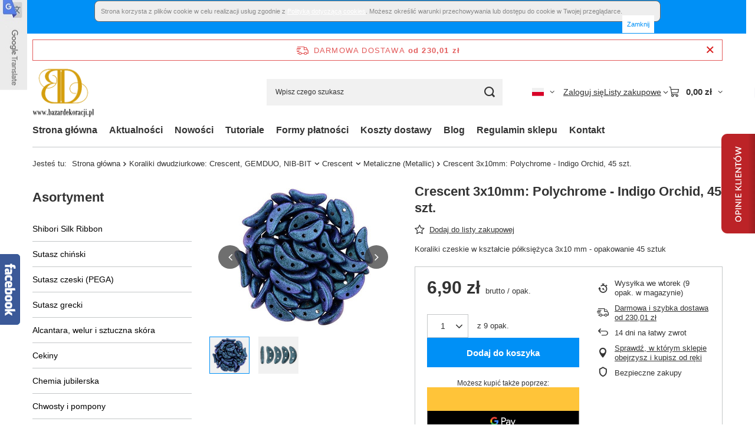

--- FILE ---
content_type: text/html; charset=utf-8
request_url: https://www.bazardekoracji.pl/product-pol-99978-Crescent-3x10mm-Polychrome-Indigo-Orchid-45-szt.html
body_size: 36423
content:
<!DOCTYPE html>
<html lang="pl" class="--freeShipping --vat --gross " ><head><link rel="preload" as="image" fetchpriority="high" href="/hpeciai/472fd67afad0463e9e8b240935bba47b/pol_pm_Crescent-3x10mm-Polychrome-Indigo-Orchid-45-szt-99978_3.jpg"><meta name="viewport" content="initial-scale = 1.0, maximum-scale = 5.0, width=device-width, viewport-fit=cover"><meta http-equiv="Content-Type" content="text/html; charset=utf-8"><meta http-equiv="X-UA-Compatible" content="IE=edge"><title>Crescent 3x10mm: Polychrome - Indigo Orchid, 45 szt.  | Koraliki dwudziurkowe: Crescent, GEMDUO, NIB-BIT \ Crescent \ Metaliczne (Metallic) | Sklep z koralikami, akcesoria do sutaszu, pasmanteria internetowa - BazarDekoracji.pl</title><meta name="keywords" content="Crescent 3x10mm: Polychrome - Indigo Orchid, 45 szt.  Crescent CzechMates   PB333-0310-94105JT  PB333-0310-94105JT | Koraliki dwudziurkowe: Crescent, GEMDUO, NIB-BIT \ Crescent \ Metaliczne (Metallic) | Sutasz,Swarovski,koraliki,pasmanteria,scrapbooking,sklep internetowy,dodatki krawieckie,dekoracje,ozdoby,taśmy"><meta name="description" content="Crescent 3x10mm: Polychrome - Indigo Orchid, 45 szt.  | Koraliki czeskie w kształcie półksiężyca 3x10 mm - opakowanie 45 sztuk | Koraliki dwudziurkowe: Crescent, GEMDUO, NIB-BIT \ Crescent \ Metaliczne (Metallic) | w sklepie BazarDekoracji.pl"><link rel="icon" href="/gfx/pol/favicon.ico"><meta name="theme-color" content="#0090f6"><meta name="msapplication-navbutton-color" content="#0090f6"><meta name="apple-mobile-web-app-status-bar-style" content="#0090f6"><link rel="stylesheet" type="text/css" href="/gfx/pol/projector_style.css.gzip?r=1765442353"><style>
							#photos_slider[data-skeleton] .photos__link:before {
								padding-top: calc(min((250/250 * 100%), 250px));
							}
							@media (min-width: 979px) {.photos__slider[data-skeleton] .photos__figure:not(.--nav):first-child .photos__link {
								max-height: 250px;
							}}
						</style><script>var app_shop={urls:{prefix:'data="/gfx/'.replace('data="', '')+'pol/',graphql:'/graphql/v1/'},vars:{meta:{viewportContent:'initial-scale = 1.0, maximum-scale = 5.0, width=device-width, viewport-fit=cover'},priceType:'gross',priceTypeVat:true,productDeliveryTimeAndAvailabilityWithBasket:false,geoipCountryCode:'US',fairShopLogo: { enabled: true, image: '/gfx/standards/superfair_light.svg'},currency:{id:'PLN',symbol:'zł',country:'pl',format:'###,##0.00',beforeValue:false,space:true,decimalSeparator:',',groupingSeparator:' '},language:{id:'pol',symbol:'pl',name:'Polski'},omnibus:{enabled:true,rebateCodeActivate:false,hidePercentageDiscounts:false,},},txt:{priceTypeText:' brutto',},fn:{},fnrun:{},files:[],graphql:{}};const getCookieByName=(name)=>{const value=`; ${document.cookie}`;const parts = value.split(`; ${name}=`);if(parts.length === 2) return parts.pop().split(';').shift();return false;};if(getCookieByName('freeeshipping_clicked')){document.documentElement.classList.remove('--freeShipping');}if(getCookieByName('rabateCode_clicked')){document.documentElement.classList.remove('--rabateCode');}function hideClosedBars(){const closedBarsArray=JSON.parse(localStorage.getItem('closedBars'))||[];if(closedBarsArray.length){const styleElement=document.createElement('style');styleElement.textContent=`${closedBarsArray.map((el)=>`#${el}`).join(',')}{display:none !important;}`;document.head.appendChild(styleElement);}}hideClosedBars();</script><meta name="robots" content="index,follow"><meta name="rating" content="general"><meta name="Author" content="BazarDekoracji.pl na bazie IdoSell (www.idosell.com/shop).">
<!-- Begin LoginOptions html -->

<style>
#client_new_social .service_item[data-name="service_Apple"]:before, 
#cookie_login_social_more .service_item[data-name="service_Apple"]:before,
.oscop_contact .oscop_login__service[data-service="Apple"]:before {
    display: block;
    height: 2.6rem;
    content: url('/gfx/standards/apple.svg?r=1743165583');
}
.oscop_contact .oscop_login__service[data-service="Apple"]:before {
    height: auto;
    transform: scale(0.8);
}
#client_new_social .service_item[data-name="service_Apple"]:has(img.service_icon):before,
#cookie_login_social_more .service_item[data-name="service_Apple"]:has(img.service_icon):before,
.oscop_contact .oscop_login__service[data-service="Apple"]:has(img.service_icon):before {
    display: none;
}
</style>

<!-- End LoginOptions html -->

<!-- Open Graph -->
<meta property="og:type" content="website"><meta property="og:url" content="https://www.bazardekoracji.pl/product-pol-99978-Crescent-3x10mm-Polychrome-Indigo-Orchid-45-szt.html
"><meta property="og:title" content="Crescent 3x10mm: Polychrome - Indigo Orchid, 45 szt."><meta property="og:description" content="Koraliki czeskie w kształcie półksiężyca 3x10 mm - opakowanie 45 sztuk"><meta property="og:site_name" content="BazarDekoracji.pl"><meta property="og:locale" content="pl_PL"><meta property="og:locale:alternate" content="en_GB"><meta property="og:image" content="https://www.bazardekoracji.pl/hpeciai/2b67457df39fe2af0e35cc2214123f8f/pol_pl_Crescent-3x10mm-Polychrome-Indigo-Orchid-45-szt-99978_3.jpg"><meta property="og:image:width" content="250"><meta property="og:image:height" content="250"><link rel="manifest" href="https://www.bazardekoracji.pl/data/include/pwa/1/manifest.json?t=3"><meta name="apple-mobile-web-app-capable" content="yes"><meta name="apple-mobile-web-app-status-bar-style" content="black"><meta name="apple-mobile-web-app-title" content="www.bazardekoracji.pl"><link rel="apple-touch-icon" href="/data/include/pwa/1/icon-128.png"><link rel="apple-touch-startup-image" href="/data/include/pwa/1/logo-512.png" /><meta name="msapplication-TileImage" content="/data/include/pwa/1/icon-144.png"><meta name="msapplication-TileColor" content="#2F3BA2"><meta name="msapplication-starturl" content="/"><script type="application/javascript">var _adblock = true;</script><script async src="/data/include/advertising.js"></script><script type="application/javascript">var statusPWA = {
                online: {
                    txt: "Połączono z internetem",
                    bg: "#5fa341"
                },
                offline: {
                    txt: "Brak połączenia z internetem",
                    bg: "#eb5467"
                }
            }</script><script async type="application/javascript" src="/ajax/js/pwa_online_bar.js?v=1&r=6"></script>
<!-- End Open Graph -->

<link rel="canonical" href="https://www.bazardekoracji.pl/product-pol-99978-Crescent-3x10mm-Polychrome-Indigo-Orchid-45-szt.html" />
<link rel="alternate" hreflang="en" href="https://www.bazardekoracji.pl/product-eng-99978-Crescent-3x10mm-Polychrome-Indigo-Orchid-45-pcs.html" />
<link rel="alternate" hreflang="pl" href="https://www.bazardekoracji.pl/product-pol-99978-Crescent-3x10mm-Polychrome-Indigo-Orchid-45-szt.html" />

<!-- Begin additional html or js -->


<!--3|1|3-->
<style>li.menu_category3_active a.menu_category3{margin-left:27px;color:#C96B8D;}li.menu_category4_active a.menu_category3{margin-left:32px;color:#C96B8D;}

input.n65328_favour,input.n65328_basketadd{line-height:100px;}
#submit_register_2{background: url("/gfx/pol/buttonbig_zarejestrujkonto.png") no-repeat scroll left top transparent;
    border: medium none;
    cursor: pointer;margin-left:130px;
    display: block;
    height: 32px;
    width: 135px;}
#submit_edit_2{
 background: url("/gfx/pol/buttonbig_zapiszmiany.png") no-repeat scroll left top transparent;
    border: medium none;
    cursor: pointer;
    display: block;
    height: 32px;
    width: 105px;
margin-left:160px;
}
</style>
<!--20|1|19-->
<script><!-- Facebook Conversion Code for fb-koszyk -->
<script>(function() {
  var _fbq = window._fbq || (window._fbq = []);
  if (!_fbq.loaded) {
    var fbds = document.createElement('script');
    fbds.async = true;
    fbds.src = '//connect.facebook.net/en_US/fbds.js';
    var s = document.getElementsByTagName('script')[0];
    s.parentNode.insertBefore(fbds, s);
    _fbq.loaded = true;
  }
})();
window._fbq = window._fbq || [];
window._fbq.push(['track', '6023292305553', {'value':'0.00','currency':'PLN'}]);
</script>
<noscript><img height="1" width="1" alt="" style="display:none" src="https://www.facebook.com/tr?ev=6023292305553&amp;cd[value]=0.00&amp;cd[currency]=PLN&amp;noscript=1" /></noscript></script>
<!--22|1|21| modified: 2022-04-08 13:07:12-->
<!-- Google Tag Manager -->
<script>(function(w,d,s,l,i){w[l]=w[l]||[];w[l].push({'gtm.start':
new Date().getTime(),event:'gtm.js'});var f=d.getElementsByTagName(s)[0],
j=d.createElement(s),dl=l!='dataLayer'?'&l='+l:'';j.async=true;j.src=
'https://www.googletagmanager.com/gtm.js?id='+i+dl;f.parentNode.insertBefore(j,f);
})(window,document,'script','dataLayer','GTM-58C7VDD');</script>
<!-- End Google Tag Manager -->
<!--25|1|24-->
<script type="application/ld+json">
{
	"@context": "http://schema.org",
	"@type": "LocalBusiness",
	"address": {
		"@type": "PostalAddress",
		"addressLocality": "Halinów",
		"streetAddress": "Leśna 43",
		"postalCode": "05-074",
		"addressRegion": "mazowieckie"
	},
	"name": "KOBA Katarzyna Gańko",
	"email": "sklep@bazardekoracji.pl",
	"telephone": "662180630",
	"vatID": "8221556616",
	"image": "https://www.bazardekoracji.pl/data/gfx/mask/pol/logo_1_big.png"
}
</script>
<!--26|1|25| modified: 2022-07-05 13:02:24-->
<script>pageURI = window.location.href;
const metaKeywords = document.querySelector('meta[name="keywords"]');
const metaDescription = document.querySelector('meta[name="description"]');

function addNoIndex() {
	const metaRobots = document.querySelector('meta[name="robots"]');
	const canonical = document.querySelector('link[rel="canonical"]');
	
	if (metaRobots) {
		metaRobots.content = "noindex, follow";
	} else {
		const meta = document.createElement('meta');
		meta.name = "robots";
		meta.content = "noindex, follow";
		
		document.getElementsByTagName('head')[0].appendChild(meta);
	}
	
	if (canonical) {
		canonical.remove();
	}
}

let isPager = false;
if (pageURI.match(/\?counter=\d+/)) {
	const pageInfo = pageURI.match(/\?counter=(\d+)/);

	if ( pageInfo[1] > 1 ) {
		isPager = true;
	}
}

if (metaDescription.content.length > 210 || metaDescription.content.length < 110 || isPager) {
	metaDescription.content = "";
}

if (metaKeywords) {
	metaKeywords.remove();
}

if ( pageURI.includes('search.php') 
|| pageURI.includes('text=') 
) {
	addNoIndex();
}</script>

<!-- End additional html or js -->
                <script>
                if (window.ApplePaySession && window.ApplePaySession.canMakePayments()) {
                    var applePayAvailabilityExpires = new Date();
                    applePayAvailabilityExpires.setTime(applePayAvailabilityExpires.getTime() + 2592000000); //30 days
                    document.cookie = 'applePayAvailability=yes; expires=' + applePayAvailabilityExpires.toUTCString() + '; path=/;secure;'
                    var scriptAppleJs = document.createElement('script');
                    scriptAppleJs.src = "/ajax/js/apple.js?v=3";
                    if (document.readyState === "interactive" || document.readyState === "complete") {
                          document.body.append(scriptAppleJs);
                    } else {
                        document.addEventListener("DOMContentLoaded", () => {
                            document.body.append(scriptAppleJs);
                        });  
                    }
                } else {
                    document.cookie = 'applePayAvailability=no; path=/;secure;'
                }
                </script>
                                <script>
                var listenerFn = function(event) {
                    if (event.origin !== "https://payment.idosell.com")
                        return;
                    
                    var isString = (typeof event.data === 'string' || event.data instanceof String);
                    if (!isString) return;
                    try {
                        var eventData = JSON.parse(event.data);
                    } catch (e) {
                        return;
                    }
                    if (!eventData) { return; }                                            
                    if (eventData.isError) { return; }
                    if (eventData.action != 'isReadyToPay') {return; }
                    
                    if (eventData.result.result && eventData.result.paymentMethodPresent) {
                        var googlePayAvailabilityExpires = new Date();
                        googlePayAvailabilityExpires.setTime(googlePayAvailabilityExpires.getTime() + 2592000000); //30 days
                        document.cookie = 'googlePayAvailability=yes; expires=' + googlePayAvailabilityExpires.toUTCString() + '; path=/;secure;'
                    } else {
                        document.cookie = 'googlePayAvailability=no; path=/;secure;'
                    }                                            
                }     
                if (!window.isAdded)
                {                                        
                    if (window.oldListener != null) {
                         window.removeEventListener('message', window.oldListener);
                    }                        
                    window.addEventListener('message', listenerFn);
                    window.oldListener = listenerFn;                                      
                       
                    const iframe = document.createElement('iframe');
                    iframe.src = "https://payment.idosell.com/assets/html/checkGooglePayAvailability.html?origin=https%3A%2F%2Fwww.bazardekoracji.pl";
                    iframe.style.display = 'none';                                            

                    if (document.readyState === "interactive" || document.readyState === "complete") {
                          if (!window.isAdded) {
                              window.isAdded = true;
                              document.body.append(iframe);
                          }
                    } else {
                        document.addEventListener("DOMContentLoaded", () => {
                            if (!window.isAdded) {
                              window.isAdded = true;
                              document.body.append(iframe);
                          }
                        });  
                    }  
                }
                </script>
                <script>
            var paypalScriptLoaded = null;
            var paypalScript = null;
            
            async function attachPaypalJs() {
                return new Promise((resolve, reject) => {
                    if (!paypalScript) {
                        paypalScript = document.createElement('script');
                        paypalScript.async = true;
                        paypalScript.setAttribute('data-namespace', "paypal_sdk");
                        paypalScript.setAttribute('data-partner-attribution-id', "IAIspzoo_Cart_PPCP");
                        paypalScript.addEventListener("load", () => {
                        paypalScriptLoaded = true;
                            resolve({status: true});
                        });
                        paypalScript.addEventListener("error", () => {
                            paypalScriptLoaded = true;
                            reject({status: false});
                         });
                        paypalScript.src = "https://www.paypal.com/sdk/js?client-id=AbxR9vIwE1hWdKtGu0gOkvPK2YRoyC9ulUhezbCUWnrjF8bjfwV-lfP2Rze7Bo8jiHIaC0KuaL64tlkD&components=buttons,funding-eligibility&currency=PLN&merchant-id=6ZX3FM2PVLSYW&locale=pl_PL";
                        if (document.readyState === "interactive" || document.readyState === "complete") {
                            document.body.append(paypalScript);
                        } else {
                            document.addEventListener("DOMContentLoaded", () => {
                                document.body.append(paypalScript);
                            });  
                        }                                              
                    } else {
                        if (paypalScriptLoaded) {
                            resolve({status: true});
                        } else {
                            paypalScript.addEventListener("load", () => {
                                paypalScriptLoaded = true;
                                resolve({status: true});                            
                            });
                            paypalScript.addEventListener("error", () => {
                                paypalScriptLoaded = true;
                                reject({status: false});
                            });
                        }
                    }
                });
            }
            </script>
                <script>
                attachPaypalJs().then(() => {
                    let paypalEligiblePayments = [];
                    let payPalAvailabilityExpires = new Date();
                    payPalAvailabilityExpires.setTime(payPalAvailabilityExpires.getTime() + 86400000); //1 day
                    if (typeof(paypal_sdk) != "undefined") {
                        for (x in paypal_sdk.FUNDING) {
                            var buttonTmp = paypal_sdk.Buttons({
                                fundingSource: x.toLowerCase()
                            });
                            if (buttonTmp.isEligible()) {
                                paypalEligiblePayments.push(x);
                            }
                        }
                    }
                    if (paypalEligiblePayments.length > 0) {
                        document.cookie = 'payPalAvailability_PLN=' + paypalEligiblePayments.join(",") + '; expires=' + payPalAvailabilityExpires.toUTCString() + '; path=/; secure';
                        document.cookie = 'paypalMerchant=6ZX3FM2PVLSYW; expires=' + payPalAvailabilityExpires.toUTCString() + '; path=/; secure';
                    } else {
                        document.cookie = 'payPalAvailability_PLN=-1; expires=' + payPalAvailabilityExpires.toUTCString() + '; path=/; secure';
                    }
                });
                </script><script src="/data/gzipFile/expressCheckout.js.gz"></script></head><body>
<!-- Begin additional html or js -->


<!--23|1|22| modified: 2022-04-08 13:07:46-->
<!-- Google Tag Manager (noscript) -->
<noscript><iframe src="https://www.googletagmanager.com/ns.html?id=GTM-58C7VDD"
height="0" width="0" style="display:none;visibility:hidden"></iframe></noscript>
<!-- End Google Tag Manager (noscript) -->
<!--4|1|4-->
<div style="text-align: center; padding: 0 0 20px 0;" id="ck_dsclr">
<div style="padding: 10px; width: 960px; font-size: 11px; clear: both; margin: 0 auto; border: 1px solid #666666; background: #EEEEEE; color: #888888; text-align: justify; border-radius: 8px 8px 8px 8px;">
Strona korzysta z plików cookie w celu realizacji usług zgodnie z <a style="color: #179ace; text-decoration: none;" href="/Polityka-dotyczaca-cookies-cterms-pol-96.html" title="Polityka dotycząca cookies">Polityką dotyczącą cookies</a>. Możesz określić warunki przechowywania lub dostępu do cookie w Twojej przeglądarce.
<div style="color: #179ace; text-decoration: none; float: right; cursor: pointer;" id="ckdsclmrshtdwn">Zamknij</div>
</div>
</div>
<script type="text/javascript"><!--
function getCk(name) {var nameEQ = name + "=";var ca = document.cookie.split(';');for(var i=0;i < ca.length;i++) {var c = ca[i];while (c.charAt(0)==' ') c = c.substring(1,c.length);if (c.indexOf(nameEQ) == 0) return c.substring(nameEQ.length,c.length);}return null;}
function setCk(name,value,days) {
    if (days) {
        var date = new Date();
        date.setTime(date.getTime()+(days*24*60*60*1000));
        var expires = "; expires="+date.toGMTString();
    }
    else var expires = "";
    document.cookie = name+"="+value+expires+"; path=/";
}
if(getCk("ck_cook")=='yes')
    document.getElementById('ck_dsclr').style.display = "none";
document.getElementById('ckdsclmrshtdwn').onclick = function() {
    setCk("ck_cook","yes",90);
    document.getElementById('ck_dsclr').style.display = "none";
    return false;
}
// --></script>

<!-- End additional html or js -->
<div id="container" class="projector_page container max-width-1200"><header class=" commercial_banner"><script class="ajaxLoad">app_shop.vars.vat_registered="true";app_shop.vars.currency_format="###,##0.00";app_shop.vars.currency_before_value=false;app_shop.vars.currency_space=true;app_shop.vars.symbol="zł";app_shop.vars.id="PLN";app_shop.vars.baseurl="http://www.bazardekoracji.pl/";app_shop.vars.sslurl="https://www.bazardekoracji.pl/";app_shop.vars.curr_url="%2Fproduct-pol-99978-Crescent-3x10mm-Polychrome-Indigo-Orchid-45-szt.html";var currency_decimal_separator=',';var currency_grouping_separator=' ';app_shop.vars.blacklist_extension=["exe","com","swf","js","php"];app_shop.vars.blacklist_mime=["application/javascript","application/octet-stream","message/http","text/javascript","application/x-deb","application/x-javascript","application/x-shockwave-flash","application/x-msdownload"];app_shop.urls.contact="/contact-pol.html";</script><div id="viewType" style="display:none"></div><div id="menu_skip" class="menu_skip"><a href="#layout" class="btn --outline --medium menu_skip__link --layout">Przejdź do zawartości strony</a><a href="#menu_categories" class="btn --outline --medium menu_skip__link --menu">Przejdź do kategorii</a></div><div id="freeShipping" class="freeShipping"><span class="freeShipping__info">Darmowa dostawa</span><strong class="freeShipping__val">
				od 
				230,01 zł</strong><a href="" class="freeShipping__close" aria-label="Zamknij pasek informacyjny"></a></div><div id="logo" class="d-flex align-items-center"><a href="http://www.bazardekoracji.pl" target="_self" aria-label="Logo sklepu"><img src="/data/gfx/mask/pol/logo_1_big.png" alt="BazarDekoracji.pl" width="220" height="200"></a></div><form action="https://www.bazardekoracji.pl/search.php" method="get" id="menu_search" class="menu_search"><a href="#showSearchForm" class="menu_search__mobile" aria-label="Szukaj"></a><div class="menu_search__block"><div class="menu_search__item --input"><input class="menu_search__input" type="text" name="text" autocomplete="off" placeholder="Wpisz czego szukasz" aria-label="Wpisz czego szukasz"><button class="menu_search__submit" type="submit" aria-label="Szukaj"></button></div><div class="menu_search__item --results search_result"></div></div></form><div id="menu_top" class="menu_top"><div id="menu_settings" class="align-items-center justify-content-center justify-content-lg-end"><div class="open_trigger hover__wrapper --hover_touch" tabindex="0" aria-label="Kliknij, aby zmienić język, walutę, kraj dostawy"><span class="d-none d-md-inline-block flag flag_pol"></span><i class="icon-angle-down d-none d-md-inline-block"></i><form class="hover__element --right" action="https://www.bazardekoracji.pl/settings.php" method="post"><ul><li><div class="form-group"><span class="menu_settings_lang_label">Język</span><div class="radio"><label><input type="radio" name="lang" checked value="pol"><span class="flag flag_pol"></span><span>pl</span></label></div><div class="radio"><label><input type="radio" name="lang" value="eng"><span class="flag flag_eng"></span><span>en</span></label></div></div></li><li><div class="form-group"><span for="menu_settings_curr">Waluta</span><div class="select-after"><select class="form-control" name="curr" id="menu_settings_curr" aria-label="Waluta"><option value="PLN" selected>zł</option><option value="EUR">€ (1 zł = 0.237€)
																</option></select></div></div><div class="form-group"><span for="menu_settings_country">Dostawa do</span><div class="select-after"><select class="form-control" name="country" id="menu_settings_country" aria-label="Dostawa do"><option value="1143020015">Australia</option><option value="1143020016">Austria</option><option value="1143020022">Belgia</option><option value="1143020027">Białoruś</option><option value="1143020029">Bośnia i Hercegowina</option><option value="1143020031">Brazylia</option><option value="1143020033">Bułgaria</option><option value="1143020036">Chile</option><option value="1143020038">Chorwacja</option><option value="1143020040">Cypr</option><option value="1143020041">Czechy</option><option value="1143020042">Dania</option><option value="1143020051">Estonia</option><option value="1143020056">Finlandia</option><option value="1143020057">Francja</option><option value="1143020062">Grecja</option><option value="1143020075">Hiszpania</option><option value="1143020076">Holandia</option><option value="1143020080">Indonezja</option><option value="1143020083">Irlandia</option><option value="1143020084">Islandia</option><option value="1143020087">Japonia</option><option value="1143020095">Kanada</option><option value="1143020115">Liechtenstein</option><option value="1143020116">Litwa</option><option value="1143020118">Łotwa</option><option value="1143020117">Luksemburg</option><option value="1143020119">Macedonia Północna</option><option value="1143020134">Mołdawia</option><option value="1143020143">Niemcy</option><option value="1143020149">Norwegia</option><option value="1143020151">Nowa Zelandia</option><option selected value="1143020003">Polska</option><option value="1143020163">Portugalia</option><option value="1143020169">Rumunia</option><option value="1170044700">Serbia</option><option value="1143020182">Słowacja</option><option value="1143020183">Słowenia</option><option value="1143020186">Stany Zjednoczone</option><option value="1143020192">Szwajcaria</option><option value="1143020193">Szwecja</option><option value="1143020205">Turcja</option><option value="1143020210">Ukraina</option><option value="1143020217">Węgry</option><option value="1143020218">Wielka Brytania</option><option value="1143020220">Włochy</option><option value="1143020234">Zjednoczone Emiraty Arabskie</option></select></div></div></li><li class="buttons"><button class="btn --solid --large" type="submit">
									Zastosuj zmiany
								</button></li></ul></form></div></div><div class="account_links"><a class="account_links__item" href="https://www.bazardekoracji.pl/login.php"><span class="account_links__text --logged-out">Zaloguj się</span></a></div><div class="shopping_list_top hover__wrapper" data-empty="true"><a href="https://www.bazardekoracji.pl/pl/shoppinglist/" class="wishlist_link slt_link --empty" aria-label="Listy zakupowe"><span class="slt_link__text">Listy zakupowe</span></a><div class="slt_lists hover__element"><ul class="slt_lists__nav"><li class="slt_lists__nav_item" data-list_skeleton="true" data-list_id="true" data-shared="true"><a href="#" class="slt_lists__nav_link" data-list_href="true"><span class="slt_lists__nav_name" data-list_name="true"></span><span class="slt_lists__count" data-list_count="true">0</span></a></li><li class="slt_lists__nav_item --empty"><a class="slt_lists__nav_link --empty" href="https://www.bazardekoracji.pl/pl/shoppinglist/"><span class="slt_lists__nav_name" data-list_name="true">Lista zakupowa</span><span class="slt_lists__count" data-list_count="true">0</span></a></li></ul></div></div><div id="menu_basket" class="top_basket hover__wrapper --skeleton --mobile_hide"><a class="top_basket__sub" title="Przejdź do koszyka" href="/basketedit.php" aria-label="Wartość koszyka: 0,00 zł"><span class="badge badge-info"></span><strong class="top_basket__price">0,00 zł</strong></a><div class="top_basket__express_checkout_container"><express-checkout type="basket"></express-checkout></div><script>
        app_shop.vars.cache_html = true;
      </script><div class="top_basket__details hover__element --skeleton"><div class="top_basket__skeleton --name"></div><div class="top_basket__skeleton --product"></div><div class="top_basket__skeleton --product"></div><div class="top_basket__skeleton --product --last"></div><div class="top_basket__skeleton --sep"></div><div class="top_basket__skeleton --summary"></div></div></div><template id="top_basket_product"><div class="top_basket__product"><a class="top_basket__img" title=""><picture><source type="image/webp" srcset=""></source><img src="" alt=""></picture></a><a class="top_basket__link" title=""></a><div class="top_basket__prices"><span class="top_basket__price"></span><span class="top_basket__unit"></span><span class="top_basket__vat"></span></div></div></template><template id="top_basket_summary"><div class="top_basket__summary_shipping_free"><span class="top_basket__summary_label --freeshipping_limit">Do darmowej dostawy brakuje <span class="top_basket__summary_value"></span></span><span class="progress_bar"><span class="progress_bar__value"></span></span></div><div class="top_basket__summary_item --worth"><span class="top_basket__summary_label">Wartość zamówienia:</span><b class="top_basket__summary_value"></b></div><div class="top_basket__summary_item --shipping"><span class="top_basket__summary_label">Koszt przesyłki:</span><b class="top_basket__summary_value"></b></div><div class="top_basket__buttons"><a class="btn --solid --large" data-ec-class="btn --outline --large" title="Przejdź do koszyka" href="/basketedit.php">
        Przejdź do koszyka
      </a><div id="top_basket__express_checkout_placeholder"></div></div></template><template id="top_basket_details"><div class="top_basket__details hover__element"><div class="top_basket__details_sub"><div class="headline"><span class="headline__name">Twój koszyk (<span class="top_basket__count"></span>)</span></div><div class="top_basket__products"></div><div class="top_basket__summary"></div></div></div></template></div><nav id="menu_categories3" class="wide"><button type="button" class="navbar-toggler" aria-label="Menu"><i class="icon-reorder"></i></button><div class="navbar-collapse" id="menu_navbar3"><ul class="navbar-nav mx-md-n2"><li class="nav-item"><span class="nav-link-wrapper"><a  href="http://www.bazardekoracji.pl/" target="_self" title="Strona główna" class="nav-link --l1" >Strona główna</a></span></li><li class="nav-item"><span class="nav-link-wrapper"><a  href="/news-pol.phtml" target="_self" title="Aktualności" class="nav-link --l1" >Aktualności</a></span></li><li class="nav-item"><span class="nav-link-wrapper"><a  href="http://www.bazardekoracji.pl/Nowosc-snewproducts-pol.html" target="_self" title="Nowości" class="nav-link --l1" >Nowości</a></span></li><li class="nav-item"><span class="nav-link-wrapper"><a  href="http://www.bazardekoracji.pl/-bloglist-pol-3.html" target="_self" title="Tutoriale" class="nav-link --l1" >Tutoriale</a></span></li><li class="nav-item"><span class="nav-link-wrapper"><a  href="http://www.bazardekoracji.pl/Metody-platnosci-cterms-pol-111.html" target="_self" title="Formy płatności" class="nav-link --l1" >Formy płatności</a></span></li><li class="nav-item"><span class="nav-link-wrapper"><a  href="http://www.bazardekoracji.pl/Koszty-Dostawy-cterms-pol-118.html" target="_self" title="Koszty dostawy" class="nav-link --l1" >Koszty dostawy</a></span></li><li class="nav-item"><span class="nav-link-wrapper"><a  href="/blog-pol.phtml" target="_self" title="Blog" class="nav-link --l1" >Blog</a></span></li><li class="nav-item"><span class="nav-link-wrapper"><a  href="http://www.bazardekoracji.pl/Regulamin-sklepu-internetowego-Bazardekoracji-pl-od-12-09-2015-cterms-pol-121.html" target="_self" title="Regulamin sklepu" class="nav-link --l1" >Regulamin sklepu</a></span></li><li class="nav-item"><span class="nav-link-wrapper"><a  href="http://www.bazardekoracji.pl/contact-pol.html" target="_self" title="Kontakt" class="nav-link --l1" >Kontakt</a></span></li></ul></div></nav><div id="breadcrumbs" class="breadcrumbs"><div class="back_button"><button id="back_button"><i class="icon-angle-left"></i> Wstecz</button></div><nav class="list_wrapper" aria-label="Nawigacja okruszkowa"><ol><li><span>Jesteś tu:  </span></li><li class="bc-main"><span><a href="/">Strona główna</a></span></li><li class="category bc-item-1 --more"><a class="category" href="/pol_m_Koraliki-dwudziurkowe-Crescent-GEMDUO-NIB-BIT-4058.html">Koraliki dwudziurkowe: Crescent, GEMDUO, NIB-BIT</a><ul class="breadcrumbs__sub"><li class="breadcrumbs__item"><a class="breadcrumbs__link --link" href="/pol_m_Koraliki-dwudziurkowe-Crescent-GEMDUO-NIB-BIT_Crescent-4059.html">Crescent</a></li><li class="breadcrumbs__item"><a class="breadcrumbs__link --link" href="/pol_m_Koraliki-dwudziurkowe-Crescent-GEMDUO-NIB-BIT_GEMDUO-4060.html">GEMDUO</a></li><li class="breadcrumbs__item"><a class="breadcrumbs__link --link" href="/pol_m_Koraliki-dwudziurkowe-Crescent-GEMDUO-NIB-BIT_NIB-BIT-4066.html">NIB-BIT</a></li></ul></li><li class="category bc-item-2 --more"><a class="category" href="/pol_m_Koraliki-dwudziurkowe-Crescent-GEMDUO-NIB-BIT_Crescent-4059.html">Crescent</a><ul class="breadcrumbs__sub"><li class="breadcrumbs__item"><a class="breadcrumbs__link --link" href="/pol_m_Koraliki-dwudziurkowe-Crescent-GEMDUO-NIB-BIT_Crescent_Metaliczne-Metallic-4068.html">Metaliczne (Metallic)</a></li><li class="breadcrumbs__item"><a class="breadcrumbs__link --link" href="/pol_m_Koraliki-dwudziurkowe-Crescent-GEMDUO-NIB-BIT_Crescent_Opaque-i-Transparent-4067.html">Opaque i Transparent</a></li><li class="breadcrumbs__item"><a class="breadcrumbs__link --link" href="/pol_m_Koraliki-dwudziurkowe-Crescent-GEMDUO-NIB-BIT_Crescent_Pacifica-4069.html">Pacifica</a></li></ul></li><li class="category bc-item-3 bc-active" aria-current="page"><a class="category" href="/pol_m_Koraliki-dwudziurkowe-Crescent-GEMDUO-NIB-BIT_Crescent_Metaliczne-Metallic-4068.html">Metaliczne (Metallic)</a></li><li class="bc-active bc-product-name" aria-current="page"><span>Crescent 3x10mm: Polychrome - Indigo Orchid, 45 szt.</span></li></ol></nav></div></header><div id="layout" class="row clearfix"><aside class="col-md-3 col-xl-2"><section class="shopping_list_menu"><div class="shopping_list_menu__block --lists slm_lists" data-empty="true"><a href="#showShoppingLists" class="slm_lists__label">Listy zakupowe</a><ul class="slm_lists__nav"><li class="slm_lists__nav_item" data-list_skeleton="true" data-list_id="true" data-shared="true"><a href="#" class="slm_lists__nav_link" data-list_href="true"><span class="slm_lists__nav_name" data-list_name="true"></span><span class="slm_lists__count" data-list_count="true">0</span></a></li><li class="slm_lists__nav_header"><a href="#hidehoppingLists" class="slm_lists__label"><span class="sr-only">Wróć</span>Listy zakupowe</a></li><li class="slm_lists__nav_item --empty"><a class="slm_lists__nav_link --empty" href="https://www.bazardekoracji.pl/pl/shoppinglist/"><span class="slm_lists__nav_name" data-list_name="true">Lista zakupowa</span><span class="sr-only">ilość produktów: </span><span class="slm_lists__count" data-list_count="true">0</span></a></li></ul><a href="#manage" class="slm_lists__manage d-none align-items-center d-md-flex">Zarządzaj listami</a></div><div class="shopping_list_menu__block --bought slm_bought"><a class="slm_bought__link d-flex" href="https://www.bazardekoracji.pl/products-bought.php">
				Lista dotychczas zamówionych produktów
			</a></div><div class="shopping_list_menu__block --info slm_info"><strong class="slm_info__label d-block mb-3">Jak działa lista zakupowa?</strong><ul class="slm_info__list"><li class="slm_info__list_item d-flex mb-3">
					Po zalogowaniu możesz umieścić i przechowywać na liście zakupowej dowolną liczbę produktów nieskończenie długo.
				</li><li class="slm_info__list_item d-flex mb-3">
					Dodanie produktu do listy zakupowej nie oznacza automatycznie jego rezerwacji.
				</li><li class="slm_info__list_item d-flex mb-3">
					Dla niezalogowanych klientów lista zakupowa przechowywana jest do momentu wygaśnięcia sesji (około 24h).
				</li></ul></div></section><div id="mobileCategories" class="mobileCategories"><div class="mobileCategories__item --menu"><button type="button" class="mobileCategories__link --active" data-ids="#menu_search,.shopping_list_menu,#menu_search,#menu_navbar,#menu_navbar3, #menu_blog">
                            Menu
                        </button></div><div class="mobileCategories__item --account"><button type="button" class="mobileCategories__link" data-ids="#menu_contact,#login_menu_block">
                            Konto
                        </button></div><div class="mobileCategories__item --settings"><button type="button" class="mobileCategories__link" data-ids="#menu_settings">
                                Ustawienia
                            </button></div></div><div class="setMobileGrid" data-item="#menu_navbar"></div><div class="setMobileGrid" data-item="#menu_navbar3" data-ismenu1="true"></div><div class="setMobileGrid" data-item="#menu_blog"></div><div class="login_menu_block d-lg-none" id="login_menu_block"><a class="sign_in_link" href="/login.php" title=""><i class="icon-user"></i><span>Zaloguj się</span></a><a class="registration_link" href="https://www.bazardekoracji.pl/client-new.php?register"><i class="icon-lock"></i><span>Zarejestruj się</span></a><a class="order_status_link" href="/order-open.php" title=""><i class="icon-globe"></i><span>Sprawdź status zamówienia</span></a></div><div class="setMobileGrid" data-item="#menu_contact"></div><div class="setMobileGrid" data-item="#menu_settings"></div><nav id="menu_categories" class="col-md-12 px-0" aria-label="Kategorie główne"><h2 class="big_label"><a href="/categories.php" title="Kliknij, by zobaczyć wszystkie kategorie">Asortyment</a></h2><button type="button" class="navbar-toggler" aria-label="Menu"><i class="icon-reorder"></i></button><div class="navbar-collapse" id="menu_navbar"><ul class="navbar-nav"><li class="nav-item"><a  href="/pol_m_Shibori-Silk-Ribbon-1394.html" target="_self" title="Shibori Silk Ribbon" class="nav-link" >Shibori Silk Ribbon</a></li><li class="nav-item"><a  href="/pol_m_Sutasz-chinski-1151.html" target="_self" title="Sutasz chiński" class="nav-link" >Sutasz chiński</a><ul class="navbar-subnav"><li class="nav-header"><a href="#backLink" class="nav-header__backLink"><i class="icon-angle-left"></i></a><a  href="/pol_m_Sutasz-chinski-1151.html" target="_self" title="Sutasz chiński" class="nav-link" >Sutasz chiński</a></li><li class="nav-item"><a  href="/pol_m_Sutasz-chinski_sutasz-chinski-na-metry-3560.html" target="_self" title="sutasz chiński na metry" class="nav-link" >sutasz chiński na metry</a></li><li class="nav-item"><a  href="/pol_m_Sutasz-chinski_sutasz-chinski-metalizowany-3561.html" target="_self" title="sutasz chiński metalizowany" class="nav-link" >sutasz chiński metalizowany</a></li><li class="nav-item display-all empty"><a class="nav-link display-all" href="/pol_n_Sutasz-chinski-1151.html">+ Pokaż wszystkie</a></li></ul></li><li class="nav-item"><a  href="/pol_m_Sutasz-czeski-PEGA-299.html" target="_self" title="Sutasz czeski (PEGA)" class="nav-link" >Sutasz czeski (PEGA)</a><ul class="navbar-subnav"><li class="nav-header"><a href="#backLink" class="nav-header__backLink"><i class="icon-angle-left"></i></a><a  href="/pol_m_Sutasz-czeski-PEGA-299.html" target="_self" title="Sutasz czeski (PEGA)" class="nav-link" >Sutasz czeski (PEGA)</a></li><li class="nav-item"><a  href="/pol_m_Sutasz-czeski-PEGA-_sutasz-acetatowy-3-mm-1260.html" target="_self" title="sutasz acetatowy 3 mm" class="nav-link" >sutasz acetatowy 3 mm</a><ul class="navbar-subsubnav"><li class="nav-header"><a href="#backLink" class="nav-header__backLink"><i class="icon-angle-left"></i></a><a  href="/pol_m_Sutasz-czeski-PEGA-_sutasz-acetatowy-3-mm-1260.html" target="_self" title="sutasz acetatowy 3 mm" class="nav-link" >sutasz acetatowy 3 mm</a></li><li class="nav-item"><a  href="/pol_m_Sutasz-czeski-PEGA-_sutasz-acetatowy-3-mm_metraz-1310.html" target="_self" title="metraż" class="nav-link" >metraż</a></li><li class="nav-item display-all"><a class="nav-link display-all" href="/pol_m_Sutasz-czeski-PEGA-_sutasz-acetatowy-3-mm-1260.html">+ Pokaż wszystkie</a></li></ul></li><li class="nav-item"><a  href="/pol_m_Sutasz-czeski-PEGA-_sutasz-metalizowany-1263.html" target="_self" title="sutasz metalizowany" class="nav-link" >sutasz metalizowany</a><ul class="navbar-subsubnav"><li class="nav-header"><a href="#backLink" class="nav-header__backLink"><i class="icon-angle-left"></i></a><a  href="/pol_m_Sutasz-czeski-PEGA-_sutasz-metalizowany-1263.html" target="_self" title="sutasz metalizowany" class="nav-link" >sutasz metalizowany</a></li><li class="nav-item"><a  href="/pol_m_Sutasz-czeski-PEGA-_sutasz-metalizowany_metraz-4146.html" target="_self" title="metraż" class="nav-link" >metraż</a></li><li class="nav-item"><a  href="/pol_m_Sutasz-czeski-PEGA-_sutasz-metalizowany_szpule-4147.html" target="_self" title="szpule" class="nav-link" >szpule</a></li><li class="nav-item display-all"><a class="nav-link display-all" href="/pol_m_Sutasz-czeski-PEGA-_sutasz-metalizowany-1263.html">+ Pokaż wszystkie</a></li></ul></li><li class="nav-item"><a  href="/pol_m_Sutasz-czeski-PEGA-_sutasz-poliestrowy-3-mm-4156.html" target="_self" title="sutasz poliestrowy 3 mm" class="nav-link" >sutasz poliestrowy 3 mm</a><ul class="navbar-subsubnav"><li class="nav-header"><a href="#backLink" class="nav-header__backLink"><i class="icon-angle-left"></i></a><a  href="/pol_m_Sutasz-czeski-PEGA-_sutasz-poliestrowy-3-mm-4156.html" target="_self" title="sutasz poliestrowy 3 mm" class="nav-link" >sutasz poliestrowy 3 mm</a></li><li class="nav-item"><a  href="/pol_m_Sutasz-czeski-PEGA-_sutasz-poliestrowy-3-mm_metraz-4148.html" target="_self" title="metraż" class="nav-link" >metraż</a></li><li class="nav-item"><a  href="/pol_m_Sutasz-czeski-PEGA-_sutasz-poliestrowy-3-mm_szpule-50-m-4157.html" target="_self" title="szpule 50 m" class="nav-link" >szpule 50 m</a></li></ul></li><li class="nav-item"><a  href="/pol_m_Sutasz-czeski-PEGA-_sutasz-wiskozowy-3-mm-1259.html" target="_self" title="sutasz wiskozowy 3 mm" class="nav-link" >sutasz wiskozowy 3 mm</a><ul class="navbar-subsubnav"><li class="nav-header"><a href="#backLink" class="nav-header__backLink"><i class="icon-angle-left"></i></a><a  href="/pol_m_Sutasz-czeski-PEGA-_sutasz-wiskozowy-3-mm-1259.html" target="_self" title="sutasz wiskozowy 3 mm" class="nav-link" >sutasz wiskozowy 3 mm</a></li><li class="nav-item"><a  href="/pol_m_Sutasz-czeski-PEGA-_sutasz-wiskozowy-3-mm_metraz-1313.html" target="_self" title="metraż" class="nav-link" >metraż</a></li><li class="nav-item"><a  href="/pol_m_Sutasz-czeski-PEGA-_sutasz-wiskozowy-3-mm_szpule-50-m-1298.html" target="_self" title="szpule 50 m" class="nav-link" >szpule 50 m</a></li><li class="nav-item display-all"><a class="nav-link display-all" href="/pol_m_Sutasz-czeski-PEGA-_sutasz-wiskozowy-3-mm-1259.html">+ Pokaż wszystkie</a></li></ul></li><li class="nav-item display-all empty"><a class="nav-link display-all" href="/pol_m_Sutasz-czeski-PEGA-299.html">+ Pokaż wszystkie</a></li></ul></li><li class="nav-item"><a  href="/pol_m_Sutasz-grecki-4097.html" target="_blank" title="Sutasz grecki" class="nav-link" >Sutasz grecki</a><ul class="navbar-subnav"><li class="nav-header"><a href="#backLink" class="nav-header__backLink"><i class="icon-angle-left"></i></a><a  href="/pol_m_Sutasz-grecki-4097.html" target="_blank" title="Sutasz grecki" class="nav-link" >Sutasz grecki</a></li><li class="nav-item"><a  href="/pol_m_Sutasz-grecki_sutasz-poliestrowy-3-mm-4119.html" target="_self" title="sutasz poliestrowy 3 mm" class="nav-link" >sutasz poliestrowy 3 mm</a></li><li class="nav-item"><a  href="/pol_m_Sutasz-grecki_sutasz-akrylowy-4-mm-4101.html" target="_self" title="sutasz akrylowy 4 mm" class="nav-link" >sutasz akrylowy 4 mm</a></li><li class="nav-item"><a  href="/pol_m_Sutasz-grecki_sutasz-bawelniany-4-mm-4102.html" target="_self" title="sutasz bawełniany 4 mm" class="nav-link" >sutasz bawełniany 4 mm</a></li><li class="nav-item"><a  href="/pol_m_Sutasz-grecki_sutasz-jedwabny-4-mm-4100.html" target="_self" title="sutasz jedwabny 4 mm" class="nav-link" >sutasz jedwabny 4 mm</a></li><li class="nav-item"><a  href="/pol_m_Sutasz-grecki_sutasz-metalizowany-lurex-4-mm-4099.html" target="_self" title="sutasz metalizowany lurex 4 mm" class="nav-link" >sutasz metalizowany lurex 4 mm</a></li><li class="nav-item"><a  href="/pol_m_Sutasz-grecki_sutasz-metalizowany-zlota-nic-4-mm-4098.html" target="_self" title="sutasz metalizowany złota nić 4 mm" class="nav-link" >sutasz metalizowany złota nić 4 mm</a></li><li class="nav-item display-all empty"><a class="nav-link display-all" href="/pol_m_Sutasz-grecki-4097.html">+ Pokaż wszystkie</a></li></ul></li><li class="nav-item"><a  href="/pol_m_Alcantara-welur-i-sztuczna-skora-4000.html" target="_self" title="Alcantara, welur i sztuczna skóra" class="nav-link" >Alcantara, welur i sztuczna skóra</a><ul class="navbar-subnav"><li class="nav-header"><a href="#backLink" class="nav-header__backLink"><i class="icon-angle-left"></i></a><a  href="/pol_m_Alcantara-welur-i-sztuczna-skora-4000.html" target="_self" title="Alcantara, welur i sztuczna skóra" class="nav-link" >Alcantara, welur i sztuczna skóra</a></li><li class="nav-item"><a  href="/pol_m_Alcantara-welur-i-sztuczna-skora_alcantara-supersuede-sztuczny-zamsz-300.html" target="_self" title="alcantara (supersuede, sztuczny zamsz)" class="nav-link" >alcantara (supersuede, sztuczny zamsz)</a></li><li class="nav-item"><a  href="/pol_m_Alcantara-welur-i-sztuczna-skora_sztuczna-skora-eko-skora-1441.html" target="_self" title="sztuczna skóra, eko skóra" class="nav-link" >sztuczna skóra, eko skóra</a></li><li class="nav-item"><a  href="/pol_m_Alcantara-welur-i-sztuczna-skora_welur-4154.html" target="_self" title="welur" class="nav-link" >welur</a></li><li class="nav-item display-all empty"><a class="nav-link display-all" href="/pol_m_Alcantara-welur-i-sztuczna-skora-4000.html">+ Pokaż wszystkie</a></li></ul></li><li class="nav-item"><a  href="/pol_m_Cekiny-680.html" target="_self" title="Cekiny" class="nav-link" >Cekiny</a><ul class="navbar-subnav"><li class="nav-header"><a href="#backLink" class="nav-header__backLink"><i class="icon-angle-left"></i></a><a  href="/pol_m_Cekiny-680.html" target="_self" title="Cekiny" class="nav-link" >Cekiny</a></li><li class="nav-item"><a  href="/pol_m_Cekiny_cekiny-w-tasmie-230.html" target="_self" title="cekiny w taśmie" class="nav-link" >cekiny w taśmie</a></li><li class="nav-item"><a  href="/pol_m_Cekiny_okragle-264.html" target="_self" title="okrągłe" class="nav-link" >okrągłe</a><ul class="navbar-subsubnav"><li class="nav-header"><a href="#backLink" class="nav-header__backLink"><i class="icon-angle-left"></i></a><a  href="/pol_m_Cekiny_okragle-264.html" target="_self" title="okrągłe" class="nav-link" >okrągłe</a></li><li class="nav-item"><a  href="/pol_m_Cekiny_okragle_6mm-581.html" target="_self" title="6mm" class="nav-link" >6mm</a></li><li class="nav-item display-all"><a class="nav-link display-all" href="/pol_m_Cekiny_okragle-264.html">+ Pokaż wszystkie</a></li></ul></li><li class="nav-item"><a  href="/pol_m_Cekiny_gwiazdki-259.html" target="_self" title="gwiazdki" class="nav-link" >gwiazdki</a></li><li class="nav-item"><a  href="/pol_m_Cekiny_listki-260.html" target="_self" title="listki" class="nav-link" >listki</a></li><li class="nav-item display-all empty"><a class="nav-link display-all" href="/pol_m_Cekiny-680.html">+ Pokaż wszystkie</a></li></ul></li><li class="nav-item"><a  href="/pol_m_Chemia-jubilerska-3733.html" target="_self" title="Chemia jubilerska" class="nav-link" >Chemia jubilerska</a><ul class="navbar-subnav"><li class="nav-header"><a href="#backLink" class="nav-header__backLink"><i class="icon-angle-left"></i></a><a  href="/pol_m_Chemia-jubilerska-3733.html" target="_self" title="Chemia jubilerska" class="nav-link" >Chemia jubilerska</a></li><li class="nav-item"><a  href="/pol_m_Chemia-jubilerska_kleje-3734.html" target="_self" title="kleje" class="nav-link" >kleje</a></li><li class="nav-item display-all empty"><a class="nav-link display-all" href="/pol_m_Chemia-jubilerska-3733.html">+ Pokaż wszystkie</a></li></ul></li><li class="nav-item"><a  href="/pol_m_Chwosty-i-pompony-3972.html" target="_self" title="Chwosty i pompony" class="nav-link" >Chwosty i pompony</a><ul class="navbar-subnav"><li class="nav-header"><a href="#backLink" class="nav-header__backLink"><i class="icon-angle-left"></i></a><a  href="/pol_m_Chwosty-i-pompony-3972.html" target="_self" title="Chwosty i pompony" class="nav-link" >Chwosty i pompony</a></li><li class="nav-item"><a  href="/pol_m_Chwosty-i-pompony_chwosty-metalizowane-4032.html" target="_self" title="chwosty metalizowane" class="nav-link" >chwosty metalizowane</a></li><li class="nav-item"><a  href="/pol_m_Chwosty-i-pompony_chwosty-wiskozowe-i-poliestrowe-4033.html" target="_self" title="chwosty wiskozowe i poliestrowe" class="nav-link" >chwosty wiskozowe i poliestrowe</a><ul class="navbar-subsubnav"><li class="nav-header"><a href="#backLink" class="nav-header__backLink"><i class="icon-angle-left"></i></a><a  href="/pol_m_Chwosty-i-pompony_chwosty-wiskozowe-i-poliestrowe-4033.html" target="_self" title="chwosty wiskozowe i poliestrowe" class="nav-link" >chwosty wiskozowe i poliestrowe</a></li><li class="nav-item"><a  href="/pol_m_Chwosty-i-pompony_chwosty-wiskozowe-i-poliestrowe_4-cm-4043.html" target="_self" title="4 cm" class="nav-link" >4 cm</a></li><li class="nav-item display-all"><a class="nav-link display-all" href="/pol_m_Chwosty-i-pompony_chwosty-wiskozowe-i-poliestrowe-4033.html">+ Pokaż wszystkie</a></li></ul></li><li class="nav-item"><a  href="/pol_m_Chwosty-i-pompony_pompony-4035.html" target="_self" title="pompony" class="nav-link" >pompony</a><ul class="navbar-subsubnav"><li class="nav-header"><a href="#backLink" class="nav-header__backLink"><i class="icon-angle-left"></i></a><a  href="/pol_m_Chwosty-i-pompony_pompony-4035.html" target="_self" title="pompony" class="nav-link" >pompony</a></li><li class="nav-item"><a  href="/pol_m_Chwosty-i-pompony_pompony_-10-mm-4036.html" target="_self" title="~10 mm" class="nav-link" >~10 mm</a></li><li class="nav-item"><a  href="/pol_m_Chwosty-i-pompony_pompony_-15-mm-4037.html" target="_self" title="~15 mm" class="nav-link" >~15 mm</a></li><li class="nav-item display-all"><a class="nav-link display-all" href="/pol_m_Chwosty-i-pompony_pompony-4035.html">+ Pokaż wszystkie</a></li></ul></li><li class="nav-item display-all empty"><a class="nav-link display-all" href="/pol_m_Chwosty-i-pompony-3972.html">+ Pokaż wszystkie</a></li></ul></li><li class="nav-item"><a  href="/pol_m_Filc-w-arkuszach-1129.html" target="_self" title="Filc w arkuszach" class="nav-link" >Filc w arkuszach</a><ul class="navbar-subnav"><li class="nav-header"><a href="#backLink" class="nav-header__backLink"><i class="icon-angle-left"></i></a><a  href="/pol_m_Filc-w-arkuszach-1129.html" target="_self" title="Filc w arkuszach" class="nav-link" >Filc w arkuszach</a></li><li class="nav-item"><a  href="/pol_m_Filc-w-arkuszach_miekki-arkusz-30-x-40-cm-grubosc-ok-2-mm-1132.html" target="_self" title="miękki, arkusz 30 x 40 cm, grubość ok. 2 mm" class="nav-link" >miękki, arkusz 30 x 40 cm, grubość ok. 2 mm</a></li><li class="nav-item"><a  href="/pol_m_Filc-w-arkuszach_sztywny-arkusz-20-x-30-cm-grubosc-ok-2-mm-4118.html" target="_self" title="sztywny, arkusz 20 x 30 cm, grubość ok. 2 mm" class="nav-link" >sztywny, arkusz 20 x 30 cm, grubość ok. 2 mm</a></li><li class="nav-item display-all empty"><a class="nav-link display-all" href="/pol_m_Filc-w-arkuszach-1129.html">+ Pokaż wszystkie</a></li></ul></li><li class="nav-item"><a  href="/pol_m_Kaboszony-CabochonMania-polimerowe-3682.html" target="_self" title="Kaboszony CabochonMania (polimerowe)" class="nav-link" >Kaboszony CabochonMania (polimerowe)</a><ul class="navbar-subnav"><li class="nav-header"><a href="#backLink" class="nav-header__backLink"><i class="icon-angle-left"></i></a><a  href="/pol_m_Kaboszony-CabochonMania-polimerowe-3682.html" target="_self" title="Kaboszony CabochonMania (polimerowe)" class="nav-link" >Kaboszony CabochonMania (polimerowe)</a></li><li class="nav-item"><a  href="/pol_m_Kaboszony-CabochonMania-polimerowe-_Classic-3702.html" target="_self" title="Classic" class="nav-link" >Classic</a><ul class="navbar-subsubnav"><li class="nav-header"><a href="#backLink" class="nav-header__backLink"><i class="icon-angle-left"></i></a><a  href="/pol_m_Kaboszony-CabochonMania-polimerowe-_Classic-3702.html" target="_self" title="Classic" class="nav-link" >Classic</a></li><li class="nav-item"><a  href="/pol_m_Kaboszony-CabochonMania-polimerowe-_Classic_okragle-3703.html" target="_self" title="okrągłe" class="nav-link" >okrągłe</a></li><li class="nav-item"><a  href="/pol_m_Kaboszony-CabochonMania-polimerowe-_Classic_owal-3704.html" target="_self" title="owal" class="nav-link" >owal</a></li><li class="nav-item"><a  href="/pol_m_Kaboszony-CabochonMania-polimerowe-_Classic_kropla-3705.html" target="_self" title="kropla" class="nav-link" >kropla</a></li><li class="nav-item display-all"><a class="nav-link display-all" href="/pol_m_Kaboszony-CabochonMania-polimerowe-_Classic-3702.html">+ Pokaż wszystkie</a></li></ul></li><li class="nav-item"><a  href="/pol_m_Kaboszony-CabochonMania-polimerowe-_Striped-3698.html" target="_self" title="Striped" class="nav-link" >Striped</a><ul class="navbar-subsubnav"><li class="nav-header"><a href="#backLink" class="nav-header__backLink"><i class="icon-angle-left"></i></a><a  href="/pol_m_Kaboszony-CabochonMania-polimerowe-_Striped-3698.html" target="_self" title="Striped" class="nav-link" >Striped</a></li><li class="nav-item"><a  href="/pol_m_Kaboszony-CabochonMania-polimerowe-_Striped_okragle-3699.html" target="_self" title="okrągłe" class="nav-link" >okrągłe</a></li><li class="nav-item"><a  href="/pol_m_Kaboszony-CabochonMania-polimerowe-_Striped_owal-3700.html" target="_self" title="owal" class="nav-link" >owal</a></li><li class="nav-item"><a  href="/pol_m_Kaboszony-CabochonMania-polimerowe-_Striped_kropla-3701.html" target="_self" title="kropla" class="nav-link" >kropla</a></li><li class="nav-item display-all"><a class="nav-link display-all" href="/pol_m_Kaboszony-CabochonMania-polimerowe-_Striped-3698.html">+ Pokaż wszystkie</a></li></ul></li><li class="nav-item display-all empty"><a class="nav-link display-all" href="/pol_m_Kaboszony-CabochonMania-polimerowe-3682.html">+ Pokaż wszystkie</a></li></ul></li><li class="nav-item"><a  href="/pol_m_Kaboszony-szklane-1402.html" target="_self" title="Kaboszony szklane" class="nav-link" >Kaboszony szklane</a><ul class="navbar-subnav"><li class="nav-header"><a href="#backLink" class="nav-header__backLink"><i class="icon-angle-left"></i></a><a  href="/pol_m_Kaboszony-szklane-1402.html" target="_self" title="Kaboszony szklane" class="nav-link" >Kaboszony szklane</a></li><li class="nav-item"><a  href="/pol_m_Kaboszony-szklane_kaboszony-szklane-gladkie-1404.html" target="_self" title="kaboszony szklane gładkie" class="nav-link" >kaboszony szklane gładkie</a></li></ul></li><li class="nav-item"><a  href="/pol_m_Kamienie-naturalne-4141.html" target="_self" title="Kamienie naturalne" class="nav-link" >Kamienie naturalne</a><ul class="navbar-subnav"><li class="nav-header"><a href="#backLink" class="nav-header__backLink"><i class="icon-angle-left"></i></a><a  href="/pol_m_Kamienie-naturalne-4141.html" target="_self" title="Kamienie naturalne" class="nav-link" >Kamienie naturalne</a></li><li class="nav-item"><a  href="/pol_m_Kamienie-naturalne_wiercone-wg-ksztaltow-3980.html" target="_self" title="wiercone wg kształtów" class="nav-link" >wiercone wg kształtów</a><ul class="navbar-subsubnav"><li class="nav-header"><a href="#backLink" class="nav-header__backLink"><i class="icon-angle-left"></i></a><a  href="/pol_m_Kamienie-naturalne_wiercone-wg-ksztaltow-3980.html" target="_self" title="wiercone wg kształtów" class="nav-link" >wiercone wg kształtów</a></li><li class="nav-item"><a  href="/pol_m_Kamienie-naturalne_wiercone-wg-ksztaltow_kula-gladka-3981.html" target="_self" title="kula gładka" class="nav-link" >kula gładka</a></li><li class="nav-item"><a  href="/pol_m_Kamienie-naturalne_wiercone-wg-ksztaltow_kwadrat-poduszka-3991.html" target="_self" title="kwadrat (poduszka)" class="nav-link" >kwadrat (poduszka)</a></li><li class="nav-item"><a  href="/pol_m_Kamienie-naturalne_wiercone-wg-ksztaltow_moneta-pastylka-3988.html" target="_self" title="moneta, pastylka" class="nav-link" >moneta, pastylka</a></li><li class="nav-item display-all"><a class="nav-link display-all" href="/pol_m_Kamienie-naturalne_wiercone-wg-ksztaltow-3980.html">+ Pokaż wszystkie</a></li></ul></li><li class="nav-item"><a  href="/pol_m_Kamienie-naturalne_wiercone-wg-rodzajow-3975.html" target="_self" title="wiercone wg rodzajów" class="nav-link" >wiercone wg rodzajów</a><ul class="navbar-subsubnav"><li class="nav-header"><a href="#backLink" class="nav-header__backLink"><i class="icon-angle-left"></i></a><a  href="/pol_m_Kamienie-naturalne_wiercone-wg-rodzajow-3975.html" target="_self" title="wiercone wg rodzajów" class="nav-link" >wiercone wg rodzajów</a></li><li class="nav-item"><a  href="/pol_m_Kamienie-naturalne_wiercone-wg-rodzajow_marmur-3978.html" target="_self" title="marmur" class="nav-link" >marmur</a></li><li class="nav-item display-all"><a class="nav-link display-all" href="/pol_m_Kamienie-naturalne_wiercone-wg-rodzajow-3975.html">+ Pokaż wszystkie</a></li></ul></li></ul></li><li class="nav-item"><a  href="/pol_m_Koraliki-czeskie-rozne-ksztalty-Dagger-Farfalle-Listki-Spikes-Tear-Drops-Twin-4024.html" target="_self" title="Koraliki czeskie różne kształty: Dagger, Farfalle, Listki, Spikes, Tear Drops, Twin" class="nav-link" >Koraliki czeskie różne kształty: Dagger, Farfalle, Listki, Spikes, Tear Drops, Twin</a><ul class="navbar-subnav"><li class="nav-header"><a href="#backLink" class="nav-header__backLink"><i class="icon-angle-left"></i></a><a  href="/pol_m_Koraliki-czeskie-rozne-ksztalty-Dagger-Farfalle-Listki-Spikes-Tear-Drops-Twin-4024.html" target="_self" title="Koraliki czeskie różne kształty: Dagger, Farfalle, Listki, Spikes, Tear Drops, Twin" class="nav-link" >Koraliki czeskie różne kształty: Dagger, Farfalle, Listki, Spikes, Tear Drops, Twin</a></li><li class="nav-item"><a  href="/pol_m_Koraliki-czeskie-rozne-ksztalty-Dagger-Farfalle-Listki-Spikes-Tear-Drops-Twin_Dagger-4025.html" target="_self" title="Dagger" class="nav-link" >Dagger</a><ul class="navbar-subsubnav"><li class="nav-header"><a href="#backLink" class="nav-header__backLink"><i class="icon-angle-left"></i></a><a  href="/pol_m_Koraliki-czeskie-rozne-ksztalty-Dagger-Farfalle-Listki-Spikes-Tear-Drops-Twin_Dagger-4025.html" target="_self" title="Dagger" class="nav-link" >Dagger</a></li><li class="nav-item"><a  href="/pol_m_Koraliki-czeskie-rozne-ksztalty-Dagger-Farfalle-Listki-Spikes-Tear-Drops-Twin_Dagger_5x16-mm-laserowy-rysunek-NOWOSC-4127.html" target="_self" title="5x16 mm laserowy rysunek - NOWOŚĆ!" class="nav-link" >5x16 mm laserowy rysunek - NOWOŚĆ!</a></li><li class="nav-item"><a  href="/pol_m_Koraliki-czeskie-rozne-ksztalty-Dagger-Farfalle-Listki-Spikes-Tear-Drops-Twin_Dagger_5x16-mm-4126.html" target="_self" title="5x16 mm" class="nav-link" >5x16 mm</a></li><li class="nav-item"><a  href="/pol_m_Koraliki-czeskie-rozne-ksztalty-Dagger-Farfalle-Listki-Spikes-Tear-Drops-Twin_Dagger_6x12-mm-4128.html" target="_self" title="6x12 mm" class="nav-link" >6x12 mm</a></li><li class="nav-item"><a  href="/pol_m_Koraliki-czeskie-rozne-ksztalty-Dagger-Farfalle-Listki-Spikes-Tear-Drops-Twin_Dagger_3x11-mm-4030.html" target="_self" title="3x11 mm" class="nav-link" >3x11 mm</a></li><li class="nav-item"><a  href="/pol_m_Koraliki-czeskie-rozne-ksztalty-Dagger-Farfalle-Listki-Spikes-Tear-Drops-Twin_Dagger_2-5x6-mm-4031.html" target="_self" title="2,5x6 mm" class="nav-link" >2,5x6 mm</a></li><li class="nav-item display-all"><a class="nav-link display-all" href="/pol_m_Koraliki-czeskie-rozne-ksztalty-Dagger-Farfalle-Listki-Spikes-Tear-Drops-Twin_Dagger-4025.html">+ Pokaż wszystkie</a></li></ul></li><li class="nav-item"><a  href="/pol_m_Koraliki-czeskie-rozne-ksztalty-Dagger-Farfalle-Listki-Spikes-Tear-Drops-Twin_Listki-4115.html" target="_self" title="Listki" class="nav-link" >Listki</a></li><li class="nav-item"><a  href="/pol_m_Koraliki-czeskie-rozne-ksztalty-Dagger-Farfalle-Listki-Spikes-Tear-Drops-Twin_Tear-Drops-4028.html" target="_self" title="Tear Drops" class="nav-link" >Tear Drops</a></li><li class="nav-item display-all empty"><a class="nav-link display-all" href="/pol_m_Koraliki-czeskie-rozne-ksztalty-Dagger-Farfalle-Listki-Spikes-Tear-Drops-Twin-4024.html">+ Pokaż wszystkie</a></li></ul></li><li class="nav-item nav-open"><a  href="/pol_m_Koraliki-dwudziurkowe-Crescent-GEMDUO-NIB-BIT-4058.html" target="_self" title="Koraliki dwudziurkowe: Crescent, GEMDUO, NIB-BIT" class="nav-link active" >Koraliki dwudziurkowe: Crescent, GEMDUO, NIB-BIT</a><ul class="navbar-subnav"><li class="nav-header"><a href="#backLink" class="nav-header__backLink"><i class="icon-angle-left"></i></a><a  href="/pol_m_Koraliki-dwudziurkowe-Crescent-GEMDUO-NIB-BIT-4058.html" target="_self" title="Koraliki dwudziurkowe: Crescent, GEMDUO, NIB-BIT" class="nav-link active" >Koraliki dwudziurkowe: Crescent, GEMDUO, NIB-BIT</a></li><li class="nav-item nav-open"><a  href="/pol_m_Koraliki-dwudziurkowe-Crescent-GEMDUO-NIB-BIT_Crescent-4059.html" target="_self" title="Crescent" class="nav-link active" >Crescent</a><ul class="navbar-subsubnav"><li class="nav-header"><a href="#backLink" class="nav-header__backLink"><i class="icon-angle-left"></i></a><a  href="/pol_m_Koraliki-dwudziurkowe-Crescent-GEMDUO-NIB-BIT_Crescent-4059.html" target="_self" title="Crescent" class="nav-link active" >Crescent</a></li><li class="nav-item nav-open"><a  href="/pol_m_Koraliki-dwudziurkowe-Crescent-GEMDUO-NIB-BIT_Crescent_Metaliczne-Metallic-4068.html" target="_self" title="Metaliczne (Metallic)" class="nav-link active" >Metaliczne (Metallic)</a></li><li class="nav-item"><a  href="/pol_m_Koraliki-dwudziurkowe-Crescent-GEMDUO-NIB-BIT_Crescent_Opaque-i-Transparent-4067.html" target="_self" title="Opaque i Transparent" class="nav-link" >Opaque i Transparent</a></li><li class="nav-item"><a  href="/pol_m_Koraliki-dwudziurkowe-Crescent-GEMDUO-NIB-BIT_Crescent_Pacifica-4069.html" target="_self" title="Pacifica" class="nav-link" >Pacifica</a></li><li class="nav-item display-all"><a class="nav-link display-all" href="/pol_m_Koraliki-dwudziurkowe-Crescent-GEMDUO-NIB-BIT_Crescent-4059.html">+ Pokaż wszystkie</a></li></ul></li><li class="nav-item"><a  href="/pol_m_Koraliki-dwudziurkowe-Crescent-GEMDUO-NIB-BIT_GEMDUO-4060.html" target="_self" title="GEMDUO" class="nav-link" >GEMDUO</a><ul class="navbar-subsubnav"><li class="nav-header"><a href="#backLink" class="nav-header__backLink"><i class="icon-angle-left"></i></a><a  href="/pol_m_Koraliki-dwudziurkowe-Crescent-GEMDUO-NIB-BIT_GEMDUO-4060.html" target="_self" title="GEMDUO" class="nav-link" >GEMDUO</a></li><li class="nav-item"><a  href="/pol_m_Koraliki-dwudziurkowe-Crescent-GEMDUO-NIB-BIT_GEMDUO_Backlit-Crystal-i-Magic-Line-4061.html" target="_self" title="Backlit, Crystal i Magic Line" class="nav-link" >Backlit, Crystal i Magic Line</a></li><li class="nav-item"><a  href="/pol_m_Koraliki-dwudziurkowe-Crescent-GEMDUO-NIB-BIT_GEMDUO_Metallic-Matte-Metallic-i-Pearl-Coat-4062.html" target="_self" title="Metallic, Matte Metallic i Pearl Coat" class="nav-link" >Metallic, Matte Metallic i Pearl Coat</a></li><li class="nav-item display-all"><a class="nav-link display-all" href="/pol_m_Koraliki-dwudziurkowe-Crescent-GEMDUO-NIB-BIT_GEMDUO-4060.html">+ Pokaż wszystkie</a></li></ul></li><li class="nav-item"><a  href="/pol_m_Koraliki-dwudziurkowe-Crescent-GEMDUO-NIB-BIT_NIB-BIT-4066.html" target="_self" title="NIB-BIT" class="nav-link" >NIB-BIT</a></li><li class="nav-item display-all empty"><a class="nav-link display-all" href="/pol_m_Koraliki-dwudziurkowe-Crescent-GEMDUO-NIB-BIT-4058.html">+ Pokaż wszystkie</a></li></ul></li><li class="nav-item"><a  href="/pol_m_Koraliki-Fire-polish-1248.html" target="_self" title="Koraliki Fire polish" class="nav-link" >Koraliki Fire polish</a><ul class="navbar-subnav"><li class="nav-header"><a href="#backLink" class="nav-header__backLink"><i class="icon-angle-left"></i></a><a  href="/pol_m_Koraliki-Fire-polish-1248.html" target="_self" title="Koraliki Fire polish" class="nav-link" >Koraliki Fire polish</a></li><li class="nav-item"><a  href="/pol_m_Koraliki-Fire-polish_2mm-3657.html" target="_self" title="2mm" class="nav-link" >2mm</a></li><li class="nav-item"><a  href="/pol_m_Koraliki-Fire-polish_3mm-1249.html" target="_self" title="3mm" class="nav-link" >3mm</a><ul class="navbar-subsubnav"><li class="nav-header"><a href="#backLink" class="nav-header__backLink"><i class="icon-angle-left"></i></a><a  href="/pol_m_Koraliki-Fire-polish_3mm-1249.html" target="_self" title="3mm" class="nav-link" >3mm</a></li><li class="nav-item"><a  href="/pol_m_Koraliki-Fire-polish_3mm_Aurora-Borealis-AB-coated-efekt-AB-4045.html" target="_self" title="Aurora Borealis (AB) coated (efekt AB)" class="nav-link" >Aurora Borealis (AB) coated (efekt AB)</a></li><li class="nav-item"><a  href="/pol_m_Koraliki-Fire-polish_3mm_Coated-z-czesciowa-powloka-metaliczna-4056.html" target="_self" title="Coated (z częściową powłoką metaliczną)" class="nav-link" >Coated (z częściową powłoką metaliczną)</a></li><li class="nav-item"><a  href="/pol_m_Koraliki-Fire-polish_3mm_Lined-przejrzyste-z-barwionym-srodkiem-4053.html" target="_self" title="Lined (przejrzyste z barwionym środkiem)" class="nav-link" >Lined (przejrzyste z barwionym środkiem)</a></li><li class="nav-item"><a  href="/pol_m_Koraliki-Fire-polish_3mm_Lustered-z-polyskiem-4050.html" target="_self" title="Lustered (z połyskiem)" class="nav-link" >Lustered (z połyskiem)</a></li><li class="nav-item"><a  href="/pol_m_Koraliki-Fire-polish_3mm_Matte-matowe-4054.html" target="_self" title="Matte (matowe)" class="nav-link" >Matte (matowe)</a></li><li class="nav-item"><a  href="/pol_m_Koraliki-Fire-polish_3mm_Metallic-metaliczne-4048.html" target="_self" title="Metallic (metaliczne)" class="nav-link" >Metallic (metaliczne)</a></li><li class="nav-item"><a  href="/pol_m_Koraliki-Fire-polish_3mm_Milky-mleczne-opalizujace-4049.html" target="_self" title="Milky (mleczne opalizujące)" class="nav-link" >Milky (mleczne opalizujące)</a></li><li class="nav-item"><a  href="/pol_m_Koraliki-Fire-polish_3mm_Opaque-nieprzejrzyste-4051.html" target="_self" title="Opaque (nieprzejrzyste)" class="nav-link" >Opaque (nieprzejrzyste)</a></li><li class="nav-item"><a  href="/pol_m_Koraliki-Fire-polish_3mm_Pearl-perlowe-4047.html" target="_self" title="Pearl (perłowe)" class="nav-link" >Pearl (perłowe)</a></li><li class="nav-item"><a  href="/pol_m_Koraliki-Fire-polish_3mm_Picasso-melanzowe-4052.html" target="_self" title="Picasso (melanżowe)" class="nav-link" >Picasso (melanżowe)</a></li><li class="nav-item"><a  href="/pol_m_Koraliki-Fire-polish_3mm_Saturated-4055.html" target="_self" title="Saturated" class="nav-link" >Saturated</a></li><li class="nav-item"><a  href="/pol_m_Koraliki-Fire-polish_3mm_Transparent-przejrzyste-4046.html" target="_self" title="Transparent (przejrzyste)" class="nav-link" >Transparent (przejrzyste)</a></li><li class="nav-item"><a  href="/pol_m_Koraliki-Fire-polish_3mm_Two-colors-dwukolorowe-4057.html" target="_self" title="Two colors (dwukolorowe)" class="nav-link" >Two colors (dwukolorowe)</a></li><li class="nav-item display-all"><a class="nav-link display-all" href="/pol_m_Koraliki-Fire-polish_3mm-1249.html">+ Pokaż wszystkie</a></li></ul></li><li class="nav-item"><a  href="/pol_m_Koraliki-Fire-polish_4mm-1250.html" target="_self" title="4mm" class="nav-link" >4mm</a></li><li class="nav-item display-all empty"><a class="nav-link display-all" href="/pol_m_Koraliki-Fire-polish-1248.html">+ Pokaż wszystkie</a></li></ul></li><li class="nav-item"><a  href="/pol_m_Koraliki-Les-perles-par-Puca-R-4085.html" target="_self" title="Koraliki Les perles par Puca®" class="nav-link" >Koraliki Les perles par Puca®</a><ul class="navbar-subnav"><li class="nav-header"><a href="#backLink" class="nav-header__backLink"><i class="icon-angle-left"></i></a><a  href="/pol_m_Koraliki-Les-perles-par-Puca-R-4085.html" target="_self" title="Koraliki Les perles par Puca®" class="nav-link" >Koraliki Les perles par Puca®</a></li><li class="nav-item"><a  href="/pol_m_Koraliki-Les-perles-par-Puca-R-_Amos-R-par-Puca-R-4092.html" target="_self" title="Amos® par Puca®" class="nav-link" >Amos® par Puca®</a></li><li class="nav-item"><a  href="/pol_m_Koraliki-Les-perles-par-Puca-R-_Arcos-R-par-Puca-R-4087.html" target="_self" title="Arcos® par Puca®" class="nav-link" >Arcos® par Puca®</a></li><li class="nav-item"><a  href="/pol_m_Koraliki-Les-perles-par-Puca-R-_Cabochons-par-Puca-R-4096.html" target="_self" title="Cabochons par Puca®" class="nav-link" >Cabochons par Puca®</a><ul class="navbar-subsubnav"><li class="nav-header"><a href="#backLink" class="nav-header__backLink"><i class="icon-angle-left"></i></a><a  href="/pol_m_Koraliki-Les-perles-par-Puca-R-_Cabochons-par-Puca-R-4096.html" target="_self" title="Cabochons par Puca®" class="nav-link" >Cabochons par Puca®</a></li><li class="nav-item"><a  href="/pol_m_Koraliki-Les-perles-par-Puca-R-_Cabochons-par-Puca-R-_25-mm-4103.html" target="_self" title="25 mm" class="nav-link" >25 mm</a></li><li class="nav-item"><a  href="/pol_m_Koraliki-Les-perles-par-Puca-R-_Cabochons-par-Puca-R-_18-mm-4104.html" target="_self" title="18 mm" class="nav-link" >18 mm</a></li><li class="nav-item display-all"><a class="nav-link display-all" href="/pol_m_Koraliki-Les-perles-par-Puca-R-_Cabochons-par-Puca-R-4096.html">+ Pokaż wszystkie</a></li></ul></li><li class="nav-item"><a  href="/pol_m_Koraliki-Les-perles-par-Puca-R-_Helios-R-par-Puca-R-4124.html" target="_self" title="Hélios® par Puca®" class="nav-link" >Hélios® par Puca®</a></li><li class="nav-item"><a  href="/pol_m_Koraliki-Les-perles-par-Puca-R-_Ios-R-par-Puca-R-4089.html" target="_self" title="Ios® par Puca®" class="nav-link" >Ios® par Puca®</a></li><li class="nav-item"><a  href="/pol_m_Koraliki-Les-perles-par-Puca-R-_Kheops-R-par-Puca-R-4086.html" target="_self" title="Khéops® par Puca®" class="nav-link" >Khéops® par Puca®</a></li><li class="nav-item"><a  href="/pol_m_Koraliki-Les-perles-par-Puca-R-_Kos-R-par-Puca-R-4094.html" target="_self" title="Kos® par Puca®" class="nav-link" >Kos® par Puca®</a></li><li class="nav-item"><a  href="/pol_m_Koraliki-Les-perles-par-Puca-R-_Minos-R-par-Puca-R-4088.html" target="_self" title="Minos® par Puca®" class="nav-link" >Minos® par Puca®</a></li><li class="nav-item"><a  href="/pol_m_Koraliki-Les-perles-par-Puca-R-_Paros-R-par-Puca-R-4093.html" target="_self" title="Paros® par Puca®" class="nav-link" >Paros® par Puca®</a></li><li class="nav-item"><a  href="/pol_m_Koraliki-Les-perles-par-Puca-R-_Piros-R-par-Puca-R-4125.html" target="_self" title="Piros® par Puca®" class="nav-link" >Piros® par Puca®</a></li><li class="nav-item"><a  href="/pol_m_Koraliki-Les-perles-par-Puca-R-_Samos-R-par-Puca-R-4095.html" target="_self" title="Samos® par Puca®" class="nav-link" >Samos® par Puca®</a></li><li class="nav-item"><a  href="/pol_m_Koraliki-Les-perles-par-Puca-R-_Super-Kheops-R-par-Puca-R-4090.html" target="_self" title="Super-Kheops® par Puca®" class="nav-link" >Super-Kheops® par Puca®</a></li><li class="nav-item"><a  href="/pol_m_Koraliki-Les-perles-par-Puca-R-_Tinos-R-par-Puca-R-4091.html" target="_self" title="Tinos® par Puca®" class="nav-link" >Tinos® par Puca®</a></li><li class="nav-item display-all empty"><a class="nav-link display-all" href="/pol_m_Koraliki-Les-perles-par-Puca-R-4085.html">+ Pokaż wszystkie</a></li></ul></li><li class="nav-item"><a  href="/pol_m_Koraliki-TOHO-TM-1237.html" target="_self" title="Koraliki TOHO™" class="nav-link" >Koraliki TOHO™</a><ul class="navbar-subnav"><li class="nav-header"><a href="#backLink" class="nav-header__backLink"><i class="icon-angle-left"></i></a><a  href="/pol_m_Koraliki-TOHO-TM-1237.html" target="_self" title="Koraliki TOHO™" class="nav-link" >Koraliki TOHO™</a></li><li class="nav-item"><a  href="/pol_m_Koraliki-TOHO-TM-_bugle-rurki-3mm-1247.html" target="_self" title="bugle (rurki) 3mm" class="nav-link" >bugle (rurki) 3mm</a></li><li class="nav-item"><a  href="/pol_m_Koraliki-TOHO-TM-_demi-round-oponka-11-0-4158.html" target="_self" title="demi round (oponka) 11/0" class="nav-link" >demi round (oponka) 11/0</a></li><li class="nav-item"><a  href="/pol_m_Koraliki-TOHO-TM-_demi-round-oponka-8-0-4159.html" target="_self" title="demi round (oponka) 8/0" class="nav-link" >demi round (oponka) 8/0</a></li><li class="nav-item"><a  href="/pol_m_Koraliki-TOHO-TM-_round-okragle-15-0-1385.html" target="_self" title="round (okrągłe) 15/0" class="nav-link" >round (okrągłe) 15/0</a><ul class="navbar-subsubnav"><li class="nav-header"><a href="#backLink" class="nav-header__backLink"><i class="icon-angle-left"></i></a><a  href="/pol_m_Koraliki-TOHO-TM-_round-okragle-15-0-1385.html" target="_self" title="round (okrągłe) 15/0" class="nav-link" >round (okrągłe) 15/0</a></li><li class="nav-item"><a  href="/pol_m_Koraliki-TOHO-TM-_round-okragle-15-0_ceylon-perlowe-4076.html" target="_self" title="ceylon (perłowe)" class="nav-link" >ceylon (perłowe)</a></li><li class="nav-item"><a  href="/pol_m_Koraliki-TOHO-TM-_round-okragle-15-0_gold-lined-ze-zlotym-srodkiem-4074.html" target="_self" title="gold-lined (ze złotym środkiem)" class="nav-link" >gold-lined (ze złotym środkiem)</a></li><li class="nav-item"><a  href="/pol_m_Koraliki-TOHO-TM-_round-okragle-15-0_gold-lustered-ze-zlotym-polyskiem-1426.html" target="_self" title="gold-lustered (ze złotym połyskiem)" class="nav-link" >gold-lustered (ze złotym połyskiem)</a></li><li class="nav-item"><a  href="/pol_m_Koraliki-TOHO-TM-_round-okragle-15-0_inside-color-barwione-wewnatrz-4073.html" target="_self" title="inside-color (barwione wewnątrz)" class="nav-link" >inside-color (barwione wewnątrz)</a></li><li class="nav-item"><a  href="/pol_m_Koraliki-TOHO-TM-_round-okragle-15-0_lustered-z-polyskiem-1387.html" target="_self" title="lustered (z połyskiem)" class="nav-link" >lustered (z połyskiem)</a></li><li class="nav-item"><a  href="/pol_m_Koraliki-TOHO-TM-_round-okragle-15-0_metallic-metaliczne-galwanizowane-1425.html" target="_self" title="metallic (metaliczne, galwanizowane)" class="nav-link" >metallic (metaliczne, galwanizowane)</a></li><li class="nav-item"><a  href="/pol_m_Koraliki-TOHO-TM-_round-okragle-15-0_opaque-nieprzejrzyste-1386.html" target="_self" title="opaque (nieprzejrzyste)" class="nav-link" >opaque (nieprzejrzyste)</a></li><li class="nav-item"><a  href="/pol_m_Koraliki-TOHO-TM-_round-okragle-15-0_semi-glazed-polmatowe-4139.html" target="_self" title="semi glazed (półmatowe)" class="nav-link" >semi glazed (półmatowe)</a></li><li class="nav-item"><a  href="/pol_m_Koraliki-TOHO-TM-_round-okragle-15-0_silver-lined-ze-srebrnym-srodkiem-1424.html" target="_self" title="silver-lined (ze srebrnym środkiem)" class="nav-link" >silver-lined (ze srebrnym środkiem)</a></li><li class="nav-item"><a  href="/pol_m_Koraliki-TOHO-TM-_round-okragle-15-0_transparent-przejrzyste-1423.html" target="_self" title="transparent (przejrzyste)" class="nav-link" >transparent (przejrzyste)</a></li><li class="nav-item display-all"><a class="nav-link display-all" href="/pol_m_Koraliki-TOHO-TM-_round-okragle-15-0-1385.html">+ Pokaż wszystkie</a></li></ul></li><li class="nav-item"><a  href="/pol_m_Koraliki-TOHO-TM-_round-okragle-11-0-1238.html" target="_blank" title="round (okrągłe) 11/0" class="nav-link" >round (okrągłe) 11/0</a><ul class="navbar-subsubnav"><li class="nav-header"><a href="#backLink" class="nav-header__backLink"><i class="icon-angle-left"></i></a><a  href="/pol_m_Koraliki-TOHO-TM-_round-okragle-11-0-1238.html" target="_blank" title="round (okrągłe) 11/0" class="nav-link" >round (okrągłe) 11/0</a></li><li class="nav-item"><a  href="/pol_m_Koraliki-TOHO-TM-_round-okragle-11-0_ceylon-perlowe-1242.html" target="_self" title="ceylon (perłowe)" class="nav-link" >ceylon (perłowe)</a></li><li class="nav-item"><a  href="/pol_m_Koraliki-TOHO-TM-_round-okragle-11-0_gold-lined-ze-zlotym-srodkiem-1244.html" target="_self" title="gold-lined (ze złotym środkiem)" class="nav-link" >gold-lined (ze złotym środkiem)</a></li><li class="nav-item"><a  href="/pol_m_Koraliki-TOHO-TM-_round-okragle-11-0_hybrid-4075.html" target="_self" title="hybrid" class="nav-link" >hybrid</a></li><li class="nav-item"><a  href="/pol_m_Koraliki-TOHO-TM-_round-okragle-11-0_inside-color-barwione-wewnatrz-1245.html" target="_self" title="inside-color (barwione wewnątrz)" class="nav-link" >inside-color (barwione wewnątrz)</a></li><li class="nav-item"><a  href="/pol_m_Koraliki-TOHO-TM-_round-okragle-11-0_lustered-z-polyskiem-3623.html" target="_self" title="lustered (z połyskiem)" class="nav-link" >lustered (z połyskiem)</a></li><li class="nav-item"><a  href="/pol_m_Koraliki-TOHO-TM-_round-okragle-11-0_marble-marmurkowe-4138.html" target="_self" title="marble (marmurkowe)" class="nav-link" >marble (marmurkowe)</a></li><li class="nav-item"><a  href="/pol_m_Koraliki-TOHO-TM-_round-okragle-11-0_matte-color-matowe-nieprzezroczyste-3677.html" target="_self" title="matte-color (matowe nieprzezroczyste)" class="nav-link" >matte-color (matowe nieprzezroczyste)</a></li><li class="nav-item"><a  href="/pol_m_Koraliki-TOHO-TM-_round-okragle-11-0_metallic-metaliczne-galwanizowane-1264.html" target="_self" title="metallic (metaliczne, galwanizowane)" class="nav-link" >metallic (metaliczne, galwanizowane)</a></li><li class="nav-item"><a  href="/pol_m_Koraliki-TOHO-TM-_round-okragle-11-0_opaque-nieprzejrzyste-1241.html" target="_self" title="opaque (nieprzejrzyste)" class="nav-link" >opaque (nieprzejrzyste)</a></li><li class="nav-item"><a  href="/pol_m_Koraliki-TOHO-TM-_round-okragle-11-0_semi-glazed-polmatowe-3647.html" target="_self" title="semi glazed (półmatowe)" class="nav-link" >semi glazed (półmatowe)</a></li><li class="nav-item"><a  href="/pol_m_Koraliki-TOHO-TM-_round-okragle-11-0_silver-lined-ze-srebrnym-srodkiem-1243.html" target="_self" title="silver-lined (ze srebrnym środkiem)" class="nav-link" >silver-lined (ze srebrnym środkiem)</a></li><li class="nav-item"><a  href="/pol_m_Koraliki-TOHO-TM-_round-okragle-11-0_silver-lined-milky-mleczne-ze-srebrnym-srodkiem-1246.html" target="_self" title="silver-lined milky (mleczne ze srebrnym środkiem)" class="nav-link" >silver-lined milky (mleczne ze srebrnym środkiem)</a></li><li class="nav-item"><a  href="/pol_m_Koraliki-TOHO-TM-_round-okragle-11-0_transparent-przejrzyste-1239.html" target="_self" title="transparent (przejrzyste)" class="nav-link" >transparent (przejrzyste)</a></li><li class="nav-item display-all"><a class="nav-link display-all" href="/pol_m_Koraliki-TOHO-TM-_round-okragle-11-0-1238.html">+ Pokaż wszystkie</a></li></ul></li><li class="nav-item"><a  href="/pol_m_Koraliki-TOHO-TM-_round-okragle-8-0-1415.html" target="_blank" title="round (okrągłe) 8/0" class="nav-link" >round (okrągłe) 8/0</a><ul class="navbar-subsubnav"><li class="nav-header"><a href="#backLink" class="nav-header__backLink"><i class="icon-angle-left"></i></a><a  href="/pol_m_Koraliki-TOHO-TM-_round-okragle-8-0-1415.html" target="_blank" title="round (okrągłe) 8/0" class="nav-link" >round (okrągłe) 8/0</a></li><li class="nav-item"><a  href="/pol_m_Koraliki-TOHO-TM-_round-okragle-8-0_ceylon-perlowe-3618.html" target="_self" title="ceylon (perłowe)" class="nav-link" >ceylon (perłowe)</a></li><li class="nav-item"><a  href="/pol_m_Koraliki-TOHO-TM-_round-okragle-8-0_gold-lined-ze-zlotym-srodkiem-3619.html" target="_self" title="gold-lined (ze złotym środkiem)" class="nav-link" >gold-lined (ze złotym środkiem)</a></li><li class="nav-item"><a  href="/pol_m_Koraliki-TOHO-TM-_round-okragle-8-0_hybrid-4137.html" target="_self" title="hybrid" class="nav-link" >hybrid</a></li><li class="nav-item"><a  href="/pol_m_Koraliki-TOHO-TM-_round-okragle-8-0_inside-color-barwione-wewnatrz-3621.html" target="_self" title="inside-color (barwione wewnątrz)" class="nav-link" >inside-color (barwione wewnątrz)</a></li><li class="nav-item"><a  href="/pol_m_Koraliki-TOHO-TM-_round-okragle-8-0_metallic-metaliczne-galwanizowane-1417.html" target="_self" title="metallic (metaliczne, galwanizowane)" class="nav-link" >metallic (metaliczne, galwanizowane)</a></li><li class="nav-item"><a  href="/pol_m_Koraliki-TOHO-TM-_round-okragle-8-0_opaque-nieprzejrzyste-1418.html" target="_self" title="opaque (nieprzejrzyste)" class="nav-link" >opaque (nieprzejrzyste)</a></li><li class="nav-item"><a  href="/pol_m_Koraliki-TOHO-TM-_round-okragle-8-0_silver-lined-ze-srebrnym-srodkiem-3620.html" target="_self" title="silver-lined (ze srebrnym środkiem)" class="nav-link" >silver-lined (ze srebrnym środkiem)</a></li><li class="nav-item"><a  href="/pol_m_Koraliki-TOHO-TM-_round-okragle-8-0_transparent-przejrzyste-1416.html" target="_self" title="transparent (przejrzyste)" class="nav-link" >transparent (przejrzyste)</a></li><li class="nav-item display-all"><a class="nav-link display-all" href="/pol_m_Koraliki-TOHO-TM-_round-okragle-8-0-1415.html">+ Pokaż wszystkie</a></li></ul></li><li class="nav-item"><a  href="/pol_m_Koraliki-TOHO-TM-_treasure-cylindryczne-11-0-1421.html" target="_self" title="treasure (cylindryczne) 11/0" class="nav-link" >treasure (cylindryczne) 11/0</a><ul class="navbar-subsubnav"><li class="nav-header"><a href="#backLink" class="nav-header__backLink"><i class="icon-angle-left"></i></a><a  href="/pol_m_Koraliki-TOHO-TM-_treasure-cylindryczne-11-0-1421.html" target="_self" title="treasure (cylindryczne) 11/0" class="nav-link" >treasure (cylindryczne) 11/0</a></li><li class="nav-item"><a  href="/pol_m_Koraliki-TOHO-TM-_treasure-cylindryczne-11-0_ceylon-perlowe-4142.html" target="_self" title="ceylon (perłowe)" class="nav-link" >ceylon (perłowe)</a></li><li class="nav-item"><a  href="/pol_m_Koraliki-TOHO-TM-_treasure-cylindryczne-11-0_color-lined-4145.html" target="_self" title="color-lined" class="nav-link" >color-lined</a></li><li class="nav-item"><a  href="/pol_m_Koraliki-TOHO-TM-_treasure-cylindryczne-11-0_gold-lined-ze-zlotym-srodkiem-4150.html" target="_self" title="gold-lined (ze złotym środkiem)" class="nav-link" >gold-lined (ze złotym środkiem)</a></li><li class="nav-item"><a  href="/pol_m_Koraliki-TOHO-TM-_treasure-cylindryczne-11-0_inside-color-barwione-wewnatrz-4144.html" target="_self" title="inside-color (barwione wewnątrz)" class="nav-link" >inside-color (barwione wewnątrz)</a></li><li class="nav-item"><a  href="/pol_m_Koraliki-TOHO-TM-_treasure-cylindryczne-11-0_metallic-metaliczne-galwanizowane-4084.html" target="_self" title="metallic (metaliczne, galwanizowane)" class="nav-link" >metallic (metaliczne, galwanizowane)</a></li><li class="nav-item"><a  href="/pol_m_Koraliki-TOHO-TM-_treasure-cylindryczne-11-0_opaque-nieprzejrzyste-4083.html" target="_self" title="opaque (nieprzejrzyste)" class="nav-link" >opaque (nieprzejrzyste)</a></li><li class="nav-item"><a  href="/pol_m_Koraliki-TOHO-TM-_treasure-cylindryczne-11-0_silver-lined-ze-srebrnym-srodkiem-4082.html" target="_self" title="silver-lined (ze srebrnym środkiem)" class="nav-link" >silver-lined (ze srebrnym środkiem)</a></li><li class="nav-item"><a  href="/pol_m_Koraliki-TOHO-TM-_treasure-cylindryczne-11-0_transparent-przejrzyste-4140.html" target="_self" title="transparent (przejrzyste)" class="nav-link" >transparent (przejrzyste)</a></li><li class="nav-item display-all"><a class="nav-link display-all" href="/pol_m_Koraliki-TOHO-TM-_treasure-cylindryczne-11-0-1421.html">+ Pokaż wszystkie</a></li></ul></li><li class="nav-item display-all empty"><a class="nav-link display-all" href="/pol_m_Koraliki-TOHO-TM-1237.html">+ Pokaż wszystkie</a></li></ul></li><li class="nav-item"><a  href="/pol_m_Korale-pozostale-670.html" target="_self" title="Korale pozostałe" class="nav-link" >Korale pozostałe</a><ul class="navbar-subnav"><li class="nav-header"><a href="#backLink" class="nav-header__backLink"><i class="icon-angle-left"></i></a><a  href="/pol_m_Korale-pozostale-670.html" target="_self" title="Korale pozostałe" class="nav-link" >Korale pozostałe</a></li><li class="nav-item"><a  href="/pol_m_Korale-pozostale_bugle-rurki-121.html" target="_self" title="bugle (rurki)" class="nav-link" >bugle (rurki)</a></li><li class="nav-item"><a  href="/pol_m_Korale-pozostale_koraliki-typu-pandora-134.html" target="_self" title="koraliki typu "pandora"" class="nav-link" >koraliki typu "pandora"</a></li><li class="nav-item"><a  href="/pol_m_Korale-pozostale_perly-sztuczne-4012.html" target="_self" title="perły sztuczne" class="nav-link" >perły sztuczne</a><ul class="navbar-subsubnav"><li class="nav-header"><a href="#backLink" class="nav-header__backLink"><i class="icon-angle-left"></i></a><a  href="/pol_m_Korale-pozostale_perly-sztuczne-4012.html" target="_self" title="perły sztuczne" class="nav-link" >perły sztuczne</a></li><li class="nav-item"><a  href="/pol_m_Korale-pozostale_perly-sztuczne_6-mm-4016.html" target="_self" title="6 mm" class="nav-link" >6 mm</a></li><li class="nav-item"><a  href="/pol_m_Korale-pozostale_perly-sztuczne_8-mm-4017.html" target="_self" title="8 mm" class="nav-link" >8 mm</a></li><li class="nav-item"><a  href="/pol_m_Korale-pozostale_perly-sztuczne_10-mm-4018.html" target="_self" title="10 mm" class="nav-link" >10 mm</a></li><li class="nav-item"><a  href="/pol_m_Korale-pozostale_perly-sztuczne_12-mm-4153.html" target="_self" title="12 mm" class="nav-link" >12 mm</a></li><li class="nav-item display-all"><a class="nav-link display-all" href="/pol_m_Korale-pozostale_perly-sztuczne-4012.html">+ Pokaż wszystkie</a></li></ul></li><li class="nav-item"><a  href="/pol_m_Korale-pozostale_porcelanowe-3512.html" target="_self" title="porcelanowe" class="nav-link" >porcelanowe</a></li><li class="nav-item display-all empty"><a class="nav-link display-all" href="/pol_n_Korale-pozostale-670.html">+ Pokaż wszystkie</a></li></ul></li><li class="nav-item"><a  href="/pol_m_Krysztalki-akrylowe-669.html" target="_self" title="Kryształki akrylowe" class="nav-link" >Kryształki akrylowe</a><ul class="navbar-subnav"><li class="nav-header"><a href="#backLink" class="nav-header__backLink"><i class="icon-angle-left"></i></a><a  href="/pol_m_Krysztalki-akrylowe-669.html" target="_self" title="Kryształki akrylowe" class="nav-link" >Kryształki akrylowe</a></li><li class="nav-item"><a  href="/pol_m_Krysztalki-akrylowe_dzety-101.html" target="_self" title="dżety" class="nav-link" >dżety</a></li><li class="nav-item"><a  href="/pol_m_Krysztalki-akrylowe_migdaly-109.html" target="_self" title="migdały" class="nav-link" >migdały</a><ul class="navbar-subsubnav"><li class="nav-header"><a href="#backLink" class="nav-header__backLink"><i class="icon-angle-left"></i></a><a  href="/pol_m_Krysztalki-akrylowe_migdaly-109.html" target="_self" title="migdały" class="nav-link" >migdały</a></li><li class="nav-item"><a  href="/pol_m_Krysztalki-akrylowe_migdaly_5x10-mm-4151.html" target="_self" title="5x10 mm" class="nav-link" >5x10 mm</a></li><li class="nav-item"><a  href="/pol_m_Krysztalki-akrylowe_migdaly_6x12-mm-396.html" target="_self" title="6x12 mm" class="nav-link" >6x12 mm</a></li><li class="nav-item"><a  href="/pol_m_Krysztalki-akrylowe_migdaly_7x15-mm-394.html" target="_self" title="7x15 mm" class="nav-link" >7x15 mm</a></li><li class="nav-item"><a  href="/pol_m_Krysztalki-akrylowe_migdaly_wielkie-395.html" target="_self" title="wielkie" class="nav-link" >wielkie</a></li><li class="nav-item display-all"><a class="nav-link display-all" href="/pol_m_Krysztalki-akrylowe_migdaly-109.html">+ Pokaż wszystkie</a></li></ul></li><li class="nav-item"><a  href="/pol_m_Krysztalki-akrylowe_lezki-113.html" target="_self" title="łezki" class="nav-link" >łezki</a><ul class="navbar-subsubnav"><li class="nav-header"><a href="#backLink" class="nav-header__backLink"><i class="icon-angle-left"></i></a><a  href="/pol_m_Krysztalki-akrylowe_lezki-113.html" target="_self" title="łezki" class="nav-link" >łezki</a></li><li class="nav-item"><a  href="/pol_m_Krysztalki-akrylowe_lezki_lezki-mini-6x10-mm-416.html" target="_self" title="łezki mini (6x10 mm)" class="nav-link" >łezki mini (6x10 mm)</a></li><li class="nav-item"><a  href="/pol_m_Krysztalki-akrylowe_lezki_lezki-male-8x13-mm-415.html" target="_self" title="łezki małe (8x13 mm)" class="nav-link" >łezki małe (8x13 mm)</a></li><li class="nav-item"><a  href="/pol_m_Krysztalki-akrylowe_lezki_lezki-srednie-11x18-mm-414.html" target="_self" title="łezki średnie (11x18 mm)" class="nav-link" >łezki średnie (11x18 mm)</a></li><li class="nav-item"><a  href="/pol_m_Krysztalki-akrylowe_lezki_lezki-duze-18x25-mm-413.html" target="_self" title="łezki duże (18x25 mm)" class="nav-link" >łezki duże (18x25 mm)</a></li><li class="nav-item display-all"><a class="nav-link display-all" href="/pol_m_Krysztalki-akrylowe_lezki-113.html">+ Pokaż wszystkie</a></li></ul></li><li class="nav-item"><a  href="/pol_m_Krysztalki-akrylowe_okragle-110.html" target="_self" title="okrągłe" class="nav-link" >okrągłe</a><ul class="navbar-subsubnav"><li class="nav-header"><a href="#backLink" class="nav-header__backLink"><i class="icon-angle-left"></i></a><a  href="/pol_m_Krysztalki-akrylowe_okragle-110.html" target="_self" title="okrągłe" class="nav-link" >okrągłe</a></li><li class="nav-item"><a  href="/pol_m_Krysztalki-akrylowe_okragle_okragle-mini-6-mm-401.html" target="_self" title="okrągłe mini (6 mm)" class="nav-link" >okrągłe mini (6 mm)</a></li><li class="nav-item"><a  href="/pol_m_Krysztalki-akrylowe_okragle_okragle-male-10-mm-400.html" target="_self" title="okrągłe małe (10 mm)" class="nav-link" >okrągłe małe (10 mm)</a></li><li class="nav-item"><a  href="/pol_m_Krysztalki-akrylowe_okragle_okragle-male-10-mm-szronione-1113.html" target="_self" title="okrągłe małe (10 mm) szronione" class="nav-link" >okrągłe małe (10 mm) szronione</a></li><li class="nav-item"><a  href="/pol_m_Krysztalki-akrylowe_okragle_okragle-srednie-15-mm-399.html" target="_self" title="okrągłe średnie (15 mm)" class="nav-link" >okrągłe średnie (15 mm)</a></li><li class="nav-item"><a  href="/pol_m_Krysztalki-akrylowe_okragle_okragle-srednie-15-mm-szronione-i-neony-1112.html" target="_self" title="okrągłe średnie (15 mm) szronione i neony" class="nav-link" >okrągłe średnie (15 mm) szronione i neony</a></li><li class="nav-item"><a  href="/pol_m_Krysztalki-akrylowe_okragle_okragle-duze-20-mm-398.html" target="_self" title="okrągłe duże (20 mm)" class="nav-link" >okrągłe duże (20 mm)</a></li><li class="nav-item"><a  href="/pol_m_Krysztalki-akrylowe_okragle_pastelowe-1433.html" target="_self" title="pastelowe" class="nav-link" >pastelowe</a></li><li class="nav-item display-all"><a class="nav-link display-all" href="/pol_m_Krysztalki-akrylowe_okragle-110.html">+ Pokaż wszystkie</a></li></ul></li><li class="nav-item"><a  href="/pol_m_Krysztalki-akrylowe_owalne-111.html" target="_self" title="owalne" class="nav-link" >owalne</a><ul class="navbar-subsubnav"><li class="nav-header"><a href="#backLink" class="nav-header__backLink"><i class="icon-angle-left"></i></a><a  href="/pol_m_Krysztalki-akrylowe_owalne-111.html" target="_self" title="owalne" class="nav-link" >owalne</a></li><li class="nav-item"><a  href="/pol_m_Krysztalki-akrylowe_owalne_owale-mini-6x10-mm-3589.html" target="_self" title="owale mini (6x10 mm)" class="nav-link" >owale mini (6x10 mm)</a></li><li class="nav-item"><a  href="/pol_m_Krysztalki-akrylowe_owalne_owale-male-10x14-mm-406.html" target="_self" title="owale małe (10x14 mm)" class="nav-link" >owale małe (10x14 mm)</a></li><li class="nav-item"><a  href="/pol_m_Krysztalki-akrylowe_owalne_srednie-405.html" target="_self" title="średnie" class="nav-link" >średnie</a></li><li class="nav-item"><a  href="/pol_m_Krysztalki-akrylowe_owalne_duze-404.html" target="_self" title="duże" class="nav-link" >duże</a></li><li class="nav-item display-all"><a class="nav-link display-all" href="/pol_m_Krysztalki-akrylowe_owalne-111.html">+ Pokaż wszystkie</a></li></ul></li><li class="nav-item"><a  href="/pol_m_Krysztalki-akrylowe_osmioboki-112.html" target="_self" title="ośmioboki" class="nav-link" >ośmioboki</a><ul class="navbar-subsubnav"><li class="nav-header"><a href="#backLink" class="nav-header__backLink"><i class="icon-angle-left"></i></a><a  href="/pol_m_Krysztalki-akrylowe_osmioboki-112.html" target="_self" title="ośmioboki" class="nav-link" >ośmioboki</a></li><li class="nav-item"><a  href="/pol_m_Krysztalki-akrylowe_osmioboki_male-410.html" target="_self" title="małe" class="nav-link" >małe</a></li></ul></li><li class="nav-item"><a  href="/pol_m_Krysztalki-akrylowe_kwadratowe-i-prostokatne-108.html" target="_self" title="kwadratowe i prostokątne" class="nav-link" >kwadratowe i prostokątne</a><ul class="navbar-subsubnav"><li class="nav-header"><a href="#backLink" class="nav-header__backLink"><i class="icon-angle-left"></i></a><a  href="/pol_m_Krysztalki-akrylowe_kwadratowe-i-prostokatne-108.html" target="_self" title="kwadratowe i prostokątne" class="nav-link" >kwadratowe i prostokątne</a></li><li class="nav-item"><a  href="/pol_m_Krysztalki-akrylowe_kwadratowe-i-prostokatne_male-390.html" target="_self" title="małe" class="nav-link" >małe</a></li><li class="nav-item display-all"><a class="nav-link display-all" href="/pol_m_Krysztalki-akrylowe_kwadratowe-i-prostokatne-108.html">+ Pokaż wszystkie</a></li></ul></li><li class="nav-item"><a  href="/pol_m_Krysztalki-akrylowe_serduszka-106.html" target="_self" title="serduszka" class="nav-link" >serduszka</a></li><li class="nav-item display-all empty"><a class="nav-link display-all" href="/pol_m_Krysztalki-akrylowe-669.html">+ Pokaż wszystkie</a></li></ul></li><li class="nav-item"><a  href="/pol_m_Krysztalki-Preciosa-w-oprawkach-4129.html" target="_self" title="Kryształki Preciosa w oprawkach" class="nav-link" >Kryształki Preciosa w oprawkach</a><ul class="navbar-subnav"><li class="nav-header"><a href="#backLink" class="nav-header__backLink"><i class="icon-angle-left"></i></a><a  href="/pol_m_Krysztalki-Preciosa-w-oprawkach-4129.html" target="_self" title="Kryształki Preciosa w oprawkach" class="nav-link" >Kryształki Preciosa w oprawkach</a></li><li class="nav-item"><a  href="/pol_m_Krysztalki-Preciosa-w-oprawkach_MC-chaton-4130.html" target="_self" title="MC chaton" class="nav-link" >MC chaton</a></li></ul></li><li class="nav-item"><a  href="/pol_m_Krysztalki-i-perly-w-tasmach-677.html" target="_self" title="Kryształki i perły w taśmach" class="nav-link" >Kryształki i perły w taśmach</a><ul class="navbar-subnav"><li class="nav-header"><a href="#backLink" class="nav-header__backLink"><i class="icon-angle-left"></i></a><a  href="/pol_m_Krysztalki-i-perly-w-tasmach-677.html" target="_self" title="Kryształki i perły w taśmach" class="nav-link" >Kryształki i perły w taśmach</a></li><li class="nav-item"><a  href="/pol_m_Krysztalki-i-perly-w-tasmach_tasmy-z-krysztalkami-Preciosa-1187.html" target="_self" title="taśmy z kryształkami Preciosa" class="nav-link" >taśmy z kryształkami Preciosa</a><ul class="navbar-subsubnav"><li class="nav-header"><a href="#backLink" class="nav-header__backLink"><i class="icon-angle-left"></i></a><a  href="/pol_m_Krysztalki-i-perly-w-tasmach_tasmy-z-krysztalkami-Preciosa-1187.html" target="_self" title="taśmy z kryształkami Preciosa" class="nav-link" >taśmy z kryształkami Preciosa</a></li><li class="nav-item"><a  href="/pol_m_Krysztalki-i-perly-w-tasmach_tasmy-z-krysztalkami-Preciosa_ss-6-5-2-mm-3671.html" target="_self" title="ss 6,5 (~2 mm)" class="nav-link" >ss 6,5 (~2 mm)</a></li><li class="nav-item"><a  href="/pol_m_Krysztalki-i-perly-w-tasmach_tasmy-z-krysztalkami-Preciosa_ss-8-5-2-5-mm-3670.html" target="_self" title="ss 8,5 (~2,5 mm)" class="nav-link" >ss 8,5 (~2,5 mm)</a></li><li class="nav-item"><a  href="/pol_m_Krysztalki-i-perly-w-tasmach_tasmy-z-krysztalkami-Preciosa_ss-14-5-3-5-mm-4078.html" target="_self" title="ss 14,5 (~3,5 mm)" class="nav-link" >ss 14,5 (~3,5 mm)</a></li><li class="nav-item display-all"><a class="nav-link display-all" href="/pol_m_Krysztalki-i-perly-w-tasmach_tasmy-z-krysztalkami-Preciosa-1187.html">+ Pokaż wszystkie</a></li></ul></li><li class="nav-item"><a  href="/pol_m_Krysztalki-i-perly-w-tasmach_tasmy-z-krysztalkami-Rhinnes-3648.html" target="_self" title="taśmy z kryształkami Rhinnes" class="nav-link" >taśmy z kryształkami Rhinnes</a><ul class="navbar-subsubnav"><li class="nav-header"><a href="#backLink" class="nav-header__backLink"><i class="icon-angle-left"></i></a><a  href="/pol_m_Krysztalki-i-perly-w-tasmach_tasmy-z-krysztalkami-Rhinnes-3648.html" target="_self" title="taśmy z kryształkami Rhinnes" class="nav-link" >taśmy z kryształkami Rhinnes</a></li><li class="nav-item"><a  href="/pol_m_Krysztalki-i-perly-w-tasmach_tasmy-z-krysztalkami-Rhinnes_2-mm-3649.html" target="_self" title="2 mm" class="nav-link" >2 mm</a></li><li class="nav-item"><a  href="/pol_m_Krysztalki-i-perly-w-tasmach_tasmy-z-krysztalkami-Rhinnes_3-mm-3650.html" target="_self" title="3 mm" class="nav-link" >3 mm</a></li><li class="nav-item display-all"><a class="nav-link display-all" href="/pol_m_Krysztalki-i-perly-w-tasmach_tasmy-z-krysztalkami-Rhinnes-3648.html">+ Pokaż wszystkie</a></li></ul></li><li class="nav-item"><a  href="/pol_m_Krysztalki-i-perly-w-tasmach_tasmy-z-krysztalkami-zwykle-1265.html" target="_self" title="taśmy z kryształkami zwykłe" class="nav-link" >taśmy z kryształkami zwykłe</a></li><li class="nav-item"><a  href="/pol_m_Krysztalki-i-perly-w-tasmach_tasmy-z-perelkami-1186.html" target="_self" title="taśmy z perełkami" class="nav-link" >taśmy z perełkami</a></li><li class="nav-item display-all empty"><a class="nav-link display-all" href="/pol_m_Krysztalki-i-perly-w-tasmach-677.html">+ Pokaż wszystkie</a></li></ul></li><li class="nav-item"><a  href="/pol_m_Kordonki-i-muliny-686.html" target="_self" title="Kordonki i muliny" class="nav-link" >Kordonki i muliny</a><ul class="navbar-subnav"><li class="nav-header"><a href="#backLink" class="nav-header__backLink"><i class="icon-angle-left"></i></a><a  href="/pol_m_Kordonki-i-muliny-686.html" target="_self" title="Kordonki i muliny" class="nav-link" >Kordonki i muliny</a></li><li class="nav-item"><a  href="/pol_m_Kordonki-i-muliny_mulina-Ariadna-287.html" target="_self" title="mulina Ariadna" class="nav-link" >mulina Ariadna</a></li><li class="nav-item"><a  href="/pol_m_Kordonki-i-muliny_mulina-metalizowane-289.html" target="_self" title="mulina metalizowane" class="nav-link" >mulina metalizowane</a></li><li class="nav-item display-all empty"><a class="nav-link display-all" href="/pol_m_Kordonki-i-muliny-686.html">+ Pokaż wszystkie</a></li></ul></li><li class="nav-item"><a  href="/pol_m_Narzedzia-igly-maty-nozyczki-szydelka-itp-660.html" target="_self" title="Narzędzia: igły, maty, nożyczki, szydełka, itp." class="nav-link" >Narzędzia: igły, maty, nożyczki, szydełka, itp.</a><ul class="navbar-subnav"><li class="nav-header"><a href="#backLink" class="nav-header__backLink"><i class="icon-angle-left"></i></a><a  href="/pol_m_Narzedzia-igly-maty-nozyczki-szydelka-itp-660.html" target="_self" title="Narzędzia: igły, maty, nożyczki, szydełka, itp." class="nav-link" >Narzędzia: igły, maty, nożyczki, szydełka, itp.</a></li><li class="nav-item"><a  href="/pol_m_Narzedzia-igly-maty-nozyczki-szydelka-itp-_igly-do-beadingu-sutaszu-haftu-itp-306.html" target="_self" title="igły do beadingu, sutaszu, haftu, itp." class="nav-link" >igły do beadingu, sutaszu, haftu, itp.</a></li><li class="nav-item"><a  href="/pol_m_Narzedzia-igly-maty-nozyczki-szydelka-itp-_miary-krawieckie-696.html" target="_self" title="miary krawieckie" class="nav-link" >miary krawieckie</a></li><li class="nav-item"><a  href="/pol_m_Narzedzia-igly-maty-nozyczki-szydelka-itp-_szpilki-700.html" target="_self" title="szpilki" class="nav-link" >szpilki</a></li><li class="nav-item"><a  href="/pol_m_Narzedzia-igly-maty-nozyczki-szydelka-itp-_szydelka-293.html" target="_self" title="szydełka" class="nav-link" >szydełka</a></li><li class="nav-item"><a  href="/pol_m_Narzedzia-igly-maty-nozyczki-szydelka-itp-_zatrzaski-i-haftki-310.html" target="_self" title="zatrzaski i haftki" class="nav-link" >zatrzaski i haftki</a></li><li class="nav-item display-all empty"><a class="nav-link display-all" href="/pol_m_Narzedzia-igly-maty-nozyczki-szydelka-itp-660.html">+ Pokaż wszystkie</a></li></ul></li><li class="nav-item"><a  href="/pol_m_Nici-specjalistyczne-4161.html" target="_self" title="Nici specjalistyczne" class="nav-link" >Nici specjalistyczne</a><ul class="navbar-subnav"><li class="nav-header"><a href="#backLink" class="nav-header__backLink"><i class="icon-angle-left"></i></a><a  href="/pol_m_Nici-specjalistyczne-4161.html" target="_self" title="Nici specjalistyczne" class="nav-link" >Nici specjalistyczne</a></li><li class="nav-item"><a  href="/pol_m_Nici-specjalistyczne_CRAFT-40-poliestrowe-4162.html" target="_self" title="CRAFT 40 (poliestrowe)" class="nav-link" >CRAFT 40 (poliestrowe)</a></li><li class="nav-item"><a  href="/pol_m_Nici-specjalistyczne_monofilowe-zylkowe-1152.html" target="_self" title="monofilowe (żyłkowe)" class="nav-link" >monofilowe (żyłkowe)</a></li><li class="nav-item"><a  href="/pol_m_Nici-specjalistyczne_TOHO-One-G-nylonowe-4160.html" target="_self" title="TOHO One-G (nylonowe)" class="nav-link" >TOHO One-G (nylonowe)</a></li><li class="nav-item"><a  href="/pol_m_Nici-specjalistyczne_Tytan-80-Ariadna-poliestrowe-4071.html" target="_self" title="Tytan 80 Ariadna (poliestrowe)" class="nav-link" >Tytan 80 Ariadna (poliestrowe)</a></li><li class="nav-item"><a  href="/pol_m_Nici-specjalistyczne_Tytan-100-Ariadna-poliestrowe-4077.html" target="_self" title="Tytan 100 Ariadna (poliestrowe)" class="nav-link" >Tytan 100 Ariadna (poliestrowe)</a></li><li class="nav-item"><a  href="/pol_m_Nici-specjalistyczne_pozostale-1153.html" target="_self" title="pozostałe" class="nav-link" >pozostałe</a><ul class="navbar-subsubnav"><li class="nav-header"><a href="#backLink" class="nav-header__backLink"><i class="icon-angle-left"></i></a><a  href="/pol_m_Nici-specjalistyczne_pozostale-1153.html" target="_self" title="pozostałe" class="nav-link" >pozostałe</a></li><li class="nav-item"><a  href="/pol_m_Nici-specjalistyczne_pozostale_Gabor-60-1154.html" target="_self" title="Gabor 60" class="nav-link" >Gabor 60</a></li><li class="nav-item"><a  href="/pol_m_Nici-specjalistyczne_pozostale_nici-Talia-30-1158.html" target="_self" title="nici Talia 30" class="nav-link" >nici Talia 30</a></li><li class="nav-item display-all"><a class="nav-link display-all" href="/pol_m_Nici-specjalistyczne_pozostale-1153.html">+ Pokaż wszystkie</a></li></ul></li></ul></li><li class="nav-item"><a  href="/pol_m_Opakowania-i-pudelka-962.html" target="_self" title="Opakowania i pudełka" class="nav-link" >Opakowania i pudełka</a><ul class="navbar-subnav"><li class="nav-header"><a href="#backLink" class="nav-header__backLink"><i class="icon-angle-left"></i></a><a  href="/pol_m_Opakowania-i-pudelka-962.html" target="_self" title="Opakowania i pudełka" class="nav-link" >Opakowania i pudełka</a></li><li class="nav-item"><a  href="/pol_m_Opakowania-i-pudelka_pojemniczki-na-przydasie-964.html" target="_self" title="pojemniczki na przydasie" class="nav-link" >pojemniczki na przydasie</a></li><li class="nav-item display-all empty"><a class="nav-link display-all" href="/pol_m_Opakowania-i-pudelka-962.html">+ Pokaż wszystkie</a></li></ul></li><li class="nav-item"><a  href="/pol_m_Polfabrykaty-metalowe-662.html" target="_self" title="Półfabrykaty metalowe" class="nav-link" >Półfabrykaty metalowe</a><ul class="navbar-subnav"><li class="nav-header"><a href="#backLink" class="nav-header__backLink"><i class="icon-angle-left"></i></a><a  href="/pol_m_Polfabrykaty-metalowe-662.html" target="_self" title="Półfabrykaty metalowe" class="nav-link" >Półfabrykaty metalowe</a></li><li class="nav-item"><a  href="/pol_m_Polfabrykaty-metalowe_bigle-sztyfty-i-klipsy-3433.html" target="_self" title="bigle, sztyfty i klipsy" class="nav-link" >bigle, sztyfty i klipsy</a><ul class="navbar-subsubnav"><li class="nav-header"><a href="#backLink" class="nav-header__backLink"><i class="icon-angle-left"></i></a><a  href="/pol_m_Polfabrykaty-metalowe_bigle-sztyfty-i-klipsy-3433.html" target="_self" title="bigle, sztyfty i klipsy" class="nav-link" >bigle, sztyfty i klipsy</a></li><li class="nav-item"><a  href="/pol_m_Polfabrykaty-metalowe_bigle-sztyfty-i-klipsy_kolor-srebrny-3434.html" target="_self" title="kolor srebrny" class="nav-link" >kolor srebrny</a></li><li class="nav-item"><a  href="/pol_m_Polfabrykaty-metalowe_bigle-sztyfty-i-klipsy_kolor-zloty-3436.html" target="_self" title="kolor złoty" class="nav-link" >kolor złoty</a></li><li class="nav-item"><a  href="/pol_m_Polfabrykaty-metalowe_bigle-sztyfty-i-klipsy_kolor-miedziany-3437.html" target="_self" title="kolor miedziany" class="nav-link" >kolor miedziany</a></li><li class="nav-item"><a  href="/pol_m_Polfabrykaty-metalowe_bigle-sztyfty-i-klipsy_kolor-antyczny-3438.html" target="_self" title="kolor antyczny" class="nav-link" >kolor antyczny</a></li></ul></li><li class="nav-item"><a  href="/pol_m_Polfabrykaty-metalowe_bazy-do-broszek-3508.html" target="_self" title="bazy do broszek" class="nav-link" >bazy do broszek</a></li><li class="nav-item"><a  href="/pol_m_Polfabrykaty-metalowe_bazy-geometryczne-4108.html" target="_self" title="bazy geometryczne" class="nav-link" >bazy geometryczne</a><ul class="navbar-subsubnav"><li class="nav-header"><a href="#backLink" class="nav-header__backLink"><i class="icon-angle-left"></i></a><a  href="/pol_m_Polfabrykaty-metalowe_bazy-geometryczne-4108.html" target="_self" title="bazy geometryczne" class="nav-link" >bazy geometryczne</a></li><li class="nav-item"><a  href="/pol_m_Polfabrykaty-metalowe_bazy-geometryczne_kolor-srebrny-4109.html" target="_self" title="kolor srebrny" class="nav-link" >kolor srebrny</a></li><li class="nav-item"><a  href="/pol_m_Polfabrykaty-metalowe_bazy-geometryczne_kolor-zloty-4110.html" target="_self" title="kolor złoty" class="nav-link" >kolor złoty</a></li></ul></li><li class="nav-item"><a  href="/pol_m_Polfabrykaty-metalowe_bazy-pierscionkow-3469.html" target="_self" title="bazy pierścionków" class="nav-link" >bazy pierścionków</a><ul class="navbar-subsubnav"><li class="nav-header"><a href="#backLink" class="nav-header__backLink"><i class="icon-angle-left"></i></a><a  href="/pol_m_Polfabrykaty-metalowe_bazy-pierscionkow-3469.html" target="_self" title="bazy pierścionków" class="nav-link" >bazy pierścionków</a></li><li class="nav-item"><a  href="/pol_m_Polfabrykaty-metalowe_bazy-pierscionkow_kolor-zloty-3471.html" target="_self" title="kolor złoty" class="nav-link" >kolor złoty</a></li><li class="nav-item"><a  href="/pol_m_Polfabrykaty-metalowe_bazy-pierscionkow_kolor-antyczny-3472.html" target="_self" title="kolor antyczny" class="nav-link" >kolor antyczny</a></li></ul></li><li class="nav-item"><a  href="/pol_m_Polfabrykaty-metalowe_koncowki-do-wklejania-zakonczenia-lapaczki-do-linek-3477.html" target="_self" title="końcówki do wklejania, zakończenia, łapaczki do linek" class="nav-link" >końcówki do wklejania, zakończenia, łapaczki do linek</a><ul class="navbar-subsubnav"><li class="nav-header"><a href="#backLink" class="nav-header__backLink"><i class="icon-angle-left"></i></a><a  href="/pol_m_Polfabrykaty-metalowe_koncowki-do-wklejania-zakonczenia-lapaczki-do-linek-3477.html" target="_self" title="końcówki do wklejania, zakończenia, łapaczki do linek" class="nav-link" >końcówki do wklejania, zakończenia, łapaczki do linek</a></li><li class="nav-item"><a  href="/pol_m_Polfabrykaty-metalowe_koncowki-do-wklejania-zakonczenia-lapaczki-do-linek_kolor-srebrny-3478.html" target="_self" title="kolor srebrny" class="nav-link" >kolor srebrny</a></li><li class="nav-item"><a  href="/pol_m_Polfabrykaty-metalowe_koncowki-do-wklejania-zakonczenia-lapaczki-do-linek_kolor-zloty-3479.html" target="_self" title="kolor złoty" class="nav-link" >kolor złoty</a></li><li class="nav-item"><a  href="/pol_m_Polfabrykaty-metalowe_koncowki-do-wklejania-zakonczenia-lapaczki-do-linek_kolor-miedziany-3480.html" target="_self" title="kolor miedziany" class="nav-link" >kolor miedziany</a></li><li class="nav-item"><a  href="/pol_m_Polfabrykaty-metalowe_koncowki-do-wklejania-zakonczenia-lapaczki-do-linek_kolor-antyczny-3481.html" target="_self" title="kolor antyczny" class="nav-link" >kolor antyczny</a></li><li class="nav-item"><a  href="/pol_m_Polfabrykaty-metalowe_koncowki-do-wklejania-zakonczenia-lapaczki-do-linek_kolor-czerniony-3482.html" target="_self" title="kolor czerniony" class="nav-link" >kolor czerniony</a></li><li class="nav-item display-all"><a class="nav-link display-all" href="/pol_m_Polfabrykaty-metalowe_koncowki-do-wklejania-zakonczenia-lapaczki-do-linek-3477.html">+ Pokaż wszystkie</a></li></ul></li><li class="nav-item"><a  href="/pol_m_Polfabrykaty-metalowe_kuleczki-zaciskowe-3461.html" target="_self" title="kuleczki zaciskowe" class="nav-link" >kuleczki zaciskowe</a><ul class="navbar-subsubnav"><li class="nav-header"><a href="#backLink" class="nav-header__backLink"><i class="icon-angle-left"></i></a><a  href="/pol_m_Polfabrykaty-metalowe_kuleczki-zaciskowe-3461.html" target="_self" title="kuleczki zaciskowe" class="nav-link" >kuleczki zaciskowe</a></li><li class="nav-item"><a  href="/pol_m_Polfabrykaty-metalowe_kuleczki-zaciskowe_kolor-srebrny-3462.html" target="_self" title="kolor srebrny" class="nav-link" >kolor srebrny</a></li><li class="nav-item"><a  href="/pol_m_Polfabrykaty-metalowe_kuleczki-zaciskowe_kolor-miedziany-3464.html" target="_self" title="kolor miedziany" class="nav-link" >kolor miedziany</a></li><li class="nav-item"><a  href="/pol_m_Polfabrykaty-metalowe_kuleczki-zaciskowe_kolor-antyczny-3465.html" target="_self" title="kolor antyczny" class="nav-link" >kolor antyczny</a></li></ul></li><li class="nav-item"><a  href="/pol_m_Polfabrykaty-metalowe_lancuszki-717.html" target="_self" title="łańcuszki" class="nav-link" >łańcuszki</a><ul class="navbar-subsubnav"><li class="nav-header"><a href="#backLink" class="nav-header__backLink"><i class="icon-angle-left"></i></a><a  href="/pol_m_Polfabrykaty-metalowe_lancuszki-717.html" target="_self" title="łańcuszki" class="nav-link" >łańcuszki</a></li><li class="nav-item"><a  href="/pol_m_Polfabrykaty-metalowe_lancuszki_kolor-srebrny-3444.html" target="_self" title="kolor srebrny" class="nav-link" >kolor srebrny</a></li><li class="nav-item"><a  href="/pol_m_Polfabrykaty-metalowe_lancuszki_kolorowe-3501.html" target="_self" title="kolorowe" class="nav-link" >kolorowe</a></li></ul></li><li class="nav-item"><a  href="/pol_m_Polfabrykaty-metalowe_laczniki-3506.html" target="_self" title="łączniki" class="nav-link" >łączniki</a></li><li class="nav-item"><a  href="/pol_m_Polfabrykaty-metalowe_ogniwka-3450.html" target="_self" title="ogniwka" class="nav-link" >ogniwka</a><ul class="navbar-subsubnav"><li class="nav-header"><a href="#backLink" class="nav-header__backLink"><i class="icon-angle-left"></i></a><a  href="/pol_m_Polfabrykaty-metalowe_ogniwka-3450.html" target="_self" title="ogniwka" class="nav-link" >ogniwka</a></li><li class="nav-item"><a  href="/pol_m_Polfabrykaty-metalowe_ogniwka_kolor-srebrny-3451.html" target="_self" title="kolor srebrny" class="nav-link" >kolor srebrny</a></li><li class="nav-item"><a  href="/pol_m_Polfabrykaty-metalowe_ogniwka_kolor-zloty-3452.html" target="_self" title="kolor złoty" class="nav-link" >kolor złoty</a></li><li class="nav-item"><a  href="/pol_m_Polfabrykaty-metalowe_ogniwka_kolor-czerniony-3473.html" target="_self" title="kolor czerniony" class="nav-link" >kolor czerniony</a></li></ul></li><li class="nav-item"><a  href="/pol_m_Polfabrykaty-metalowe_przekladki-3456.html" target="_self" title="przekładki" class="nav-link" >przekładki</a><ul class="navbar-subsubnav"><li class="nav-header"><a href="#backLink" class="nav-header__backLink"><i class="icon-angle-left"></i></a><a  href="/pol_m_Polfabrykaty-metalowe_przekladki-3456.html" target="_self" title="przekładki" class="nav-link" >przekładki</a></li><li class="nav-item"><a  href="/pol_m_Polfabrykaty-metalowe_przekladki_kolor-srebrny-3457.html" target="_self" title="kolor srebrny" class="nav-link" >kolor srebrny</a></li><li class="nav-item"><a  href="/pol_m_Polfabrykaty-metalowe_przekladki_kolor-antyczny-3460.html" target="_self" title="kolor antyczny" class="nav-link" >kolor antyczny</a></li><li class="nav-item"><a  href="/pol_m_Polfabrykaty-metalowe_przekladki_kolor-czerniony-3474.html" target="_self" title="kolor czerniony" class="nav-link" >kolor czerniony</a></li></ul></li><li class="nav-item"><a  href="/pol_m_Polfabrykaty-metalowe_szpilki-druty-3439.html" target="_self" title="szpilki, druty" class="nav-link" >szpilki, druty</a><ul class="navbar-subsubnav"><li class="nav-header"><a href="#backLink" class="nav-header__backLink"><i class="icon-angle-left"></i></a><a  href="/pol_m_Polfabrykaty-metalowe_szpilki-druty-3439.html" target="_self" title="szpilki, druty" class="nav-link" >szpilki, druty</a></li><li class="nav-item"><a  href="/pol_m_Polfabrykaty-metalowe_szpilki-druty_kolor-srebrny-3440.html" target="_self" title="kolor srebrny" class="nav-link" >kolor srebrny</a></li><li class="nav-item"><a  href="/pol_m_Polfabrykaty-metalowe_szpilki-druty_kolor-zloty-3441.html" target="_self" title="kolor złoty" class="nav-link" >kolor złoty</a></li><li class="nav-item"><a  href="/pol_m_Polfabrykaty-metalowe_szpilki-druty_kolor-miedziany-3442.html" target="_self" title="kolor miedziany" class="nav-link" >kolor miedziany</a></li><li class="nav-item"><a  href="/pol_m_Polfabrykaty-metalowe_szpilki-druty_kolor-antyczny-3443.html" target="_self" title="kolor antyczny" class="nav-link" >kolor antyczny</a></li><li class="nav-item"><a  href="/pol_m_Polfabrykaty-metalowe_szpilki-druty_kolor-czerniony-3476.html" target="_self" title="kolor czerniony" class="nav-link" >kolor czerniony</a></li></ul></li><li class="nav-item"><a  href="/pol_m_Polfabrykaty-metalowe_zapiecia-3483.html" target="_self" title="zapięcia" class="nav-link" >zapięcia</a><ul class="navbar-subsubnav"><li class="nav-header"><a href="#backLink" class="nav-header__backLink"><i class="icon-angle-left"></i></a><a  href="/pol_m_Polfabrykaty-metalowe_zapiecia-3483.html" target="_self" title="zapięcia" class="nav-link" >zapięcia</a></li><li class="nav-item"><a  href="/pol_m_Polfabrykaty-metalowe_zapiecia_kolor-srebrny-3484.html" target="_self" title="kolor srebrny" class="nav-link" >kolor srebrny</a></li><li class="nav-item"><a  href="/pol_m_Polfabrykaty-metalowe_zapiecia_kolor-zloty-3485.html" target="_self" title="kolor złoty" class="nav-link" >kolor złoty</a></li><li class="nav-item"><a  href="/pol_m_Polfabrykaty-metalowe_zapiecia_kolor-antyczny-3487.html" target="_self" title="kolor antyczny" class="nav-link" >kolor antyczny</a></li></ul></li><li class="nav-item"><a  href="/pol_m_Polfabrykaty-metalowe_zawieszki-3446.html" target="_self" title="zawieszki" class="nav-link" >zawieszki</a><ul class="navbar-subsubnav"><li class="nav-header"><a href="#backLink" class="nav-header__backLink"><i class="icon-angle-left"></i></a><a  href="/pol_m_Polfabrykaty-metalowe_zawieszki-3446.html" target="_self" title="zawieszki" class="nav-link" >zawieszki</a></li><li class="nav-item"><a  href="/pol_m_Polfabrykaty-metalowe_zawieszki_kolor-srebrny-3447.html" target="_self" title="kolor srebrny" class="nav-link" >kolor srebrny</a></li><li class="nav-item"><a  href="/pol_m_Polfabrykaty-metalowe_zawieszki_kolor-zloty-3448.html" target="_self" title="kolor złoty" class="nav-link" >kolor złoty</a></li><li class="nav-item"><a  href="/pol_m_Polfabrykaty-metalowe_zawieszki_kolor-miedziany-3449.html" target="_self" title="kolor miedziany" class="nav-link" >kolor miedziany</a></li><li class="nav-item"><a  href="/pol_m_Polfabrykaty-metalowe_zawieszki_kolor-antyczny-3455.html" target="_self" title="kolor antyczny" class="nav-link" >kolor antyczny</a></li></ul></li><li class="nav-item display-all empty"><a class="nav-link display-all" href="/pol_m_Polfabrykaty-metalowe-662.html">+ Pokaż wszystkie</a></li></ul></li><li class="nav-item"><a  href="/pol_m_Polfabrykaty-stalowe-4112.html" target="_self" title="Półfabrykaty stalowe" class="nav-link" >Półfabrykaty stalowe</a><ul class="navbar-subnav"><li class="nav-header"><a href="#backLink" class="nav-header__backLink"><i class="icon-angle-left"></i></a><a  href="/pol_m_Polfabrykaty-stalowe-4112.html" target="_self" title="Półfabrykaty stalowe" class="nav-link" >Półfabrykaty stalowe</a></li><li class="nav-item"><a  href="/pol_m_Polfabrykaty-stalowe_bazy-stalowe-do-koralikow-4111.html" target="_self" title="bazy stalowe do koralików" class="nav-link" >bazy stalowe do koralików</a></li></ul></li><li class="nav-item"><a  href="/pol_m_Preciosa-1395.html" target="_self" title="Preciosa" class="nav-link" >Preciosa</a><ul class="navbar-subnav"><li class="nav-header"><a href="#backLink" class="nav-header__backLink"><i class="icon-angle-left"></i></a><a  href="/pol_m_Preciosa-1395.html" target="_self" title="Preciosa" class="nav-link" >Preciosa</a></li><li class="nav-item"><a  href="/pol_m_Preciosa_tasmy-z-krysztalkami-Preciosa-SS-6-5-2-mm-1397.html" target="_self" title="taśmy z kryształkami Preciosa SS 6,5 (~2 mm)" class="nav-link" >taśmy z kryształkami Preciosa SS 6,5 (~2 mm)</a></li><li class="nav-item"><a  href="/pol_m_Preciosa_tasmy-z-krysztalkami-Preciosa-SS-8-5-2-5-mm-1396.html" target="_self" title="taśmy z kryształkami Preciosa SS 8,5 (~2,5 mm)" class="nav-link" >taśmy z kryształkami Preciosa SS 8,5 (~2,5 mm)</a></li><li class="nav-item"><a  href="/pol_m_Preciosa_tasmy-z-krysztalkami-Preciosa-SS-14-5-3-5-mm-1408.html" target="_self" title="taśmy z kryształkami Preciosa SS 14,5 (~3,5 mm)" class="nav-link" >taśmy z kryształkami Preciosa SS 14,5 (~3,5 mm)</a></li><li class="nav-item"><a  href="/pol_m_Preciosa_kaboszony-szklane-Preciosa-3627.html" target="_self" title="kaboszony szklane Preciosa" class="nav-link" >kaboszony szklane Preciosa</a></li><li class="nav-item display-all empty"><a class="nav-link display-all" href="/pol_m_Preciosa-1395.html">+ Pokaż wszystkie</a></li></ul></li><li class="nav-item"><a  href="/pol_m_Styropianowe-formy-1344.html" target="_self" title="Styropianowe formy" class="nav-link" >Styropianowe formy</a><ul class="navbar-subnav"><li class="nav-header"><a href="#backLink" class="nav-header__backLink"><i class="icon-angle-left"></i></a><a  href="/pol_m_Styropianowe-formy-1344.html" target="_self" title="Styropianowe formy" class="nav-link" >Styropianowe formy</a></li><li class="nav-item"><a  href="/pol_m_Styropianowe-formy_bombki-1345.html" target="_self" title="bombki" class="nav-link" >bombki</a></li><li class="nav-item"><a  href="/pol_m_Styropianowe-formy_choinki-i-szyszki-1350.html" target="_self" title="choinki i szyszki" class="nav-link" >choinki i szyszki</a></li><li class="nav-item"><a  href="/pol_m_Styropianowe-formy_stozki-1351.html" target="_self" title="stożki" class="nav-link" >stożki</a></li><li class="nav-item"><a  href="/pol_m_Styropianowe-formy_zawieszki-do-styropianu-1352.html" target="_self" title="zawieszki do styropianu" class="nav-link" >zawieszki do styropianu</a></li><li class="nav-item"><a  href="/pol_m_Styropianowe-formy_inne-1349.html" target="_self" title="inne" class="nav-link" >inne</a></li><li class="nav-item display-all empty"><a class="nav-link display-all" href="/pol_m_Styropianowe-formy-1344.html">+ Pokaż wszystkie</a></li></ul></li><li class="nav-item"><a  href="/pol_m_Swarovski-Crystals-674.html" target="_self" title="Swarovski Crystals" class="nav-link" >Swarovski Crystals</a><ul class="navbar-subnav"><li class="nav-header"><a href="#backLink" class="nav-header__backLink"><i class="icon-angle-left"></i></a><a  href="/pol_m_Swarovski-Crystals-674.html" target="_self" title="Swarovski Crystals" class="nav-link" >Swarovski Crystals</a></li><li class="nav-item"><a  href="/pol_m_Swarovski-Crystals_Kolekcja-wiosna-lato-2017-3709.html" target="_self" title="Kolekcja wiosna/lato 2017" class="nav-link" >Kolekcja wiosna/lato 2017</a><ul class="navbar-subsubnav"><li class="nav-header"><a href="#backLink" class="nav-header__backLink"><i class="icon-angle-left"></i></a><a  href="/pol_m_Swarovski-Crystals_Kolekcja-wiosna-lato-2017-3709.html" target="_self" title="Kolekcja wiosna/lato 2017" class="nav-link" >Kolekcja wiosna/lato 2017</a></li><li class="nav-item"><a  href="/pol_m_Swarovski-Crystals_Kolekcja-wiosna-lato-2017_-1695-Sea-Urchin-jezowiec-3718.html" target="_self" title="[1695] Sea Urchin (jeżowiec)" class="nav-link" >[1695] Sea Urchin (jeżowiec)</a></li><li class="nav-item"><a  href="/pol_m_Swarovski-Crystals_Kolekcja-wiosna-lato-2017_-2612-Jelly-Fish-meduza-3724.html" target="_self" title="[2612] Jelly Fish (meduza)" class="nav-link" >[2612] Jelly Fish (meduza)</a></li><li class="nav-item"><a  href="/pol_m_Swarovski-Crystals_Kolekcja-wiosna-lato-2017_-6730-Radiolarian-3713.html" target="_self" title="[6730] Radiolarian" class="nav-link" >[6730] Radiolarian</a></li><li class="nav-item"><a  href="/pol_m_Swarovski-Crystals_Kolekcja-wiosna-lato-2017_-6731-Sea-Snail-slimak-morski-3712.html" target="_self" title="[6731] Sea Snail (ślimak morski)" class="nav-link" >[6731] Sea Snail (ślimak morski)</a></li><li class="nav-item display-all"><a class="nav-link display-all" href="/pol_m_Swarovski-Crystals_Kolekcja-wiosna-lato-2017-3709.html">+ Pokaż wszystkie</a></li></ul></li><li class="nav-item"><a  href="/pol_m_Swarovski-Crystals_Crystal-Pearl-perly-3690.html" target="_self" title="Crystal Pearl (perły)" class="nav-link" >Crystal Pearl (perły)</a><ul class="navbar-subsubnav"><li class="nav-header"><a href="#backLink" class="nav-header__backLink"><i class="icon-angle-left"></i></a><a  href="/pol_m_Swarovski-Crystals_Crystal-Pearl-perly-3690.html" target="_self" title="Crystal Pearl (perły)" class="nav-link" >Crystal Pearl (perły)</a></li><li class="nav-item"><a  href="/pol_m_Swarovski-Crystals_Crystal-Pearl-perly-_-5810-round-perly-okragle-211.html" target="_self" title="[5810] round (perły okrągłe)" class="nav-link" >[5810] round (perły okrągłe)</a></li><li class="nav-item display-all"><a class="nav-link display-all" href="/pol_m_Swarovski-Crystals_Crystal-Pearl-perly-3690.html">+ Pokaż wszystkie</a></li></ul></li><li class="nav-item"><a  href="/pol_m_Swarovski-Crystals_Beads-koraliki-3689.html" target="_self" title="Beads (koraliki)" class="nav-link" >Beads (koraliki)</a><ul class="navbar-subsubnav"><li class="nav-header"><a href="#backLink" class="nav-header__backLink"><i class="icon-angle-left"></i></a><a  href="/pol_m_Swarovski-Crystals_Beads-koraliki-3689.html" target="_self" title="Beads (koraliki)" class="nav-link" >Beads (koraliki)</a></li><li class="nav-item"><a  href="/pol_m_Swarovski-Crystals_Beads-koraliki-_-5000-round-172.html" target="_self" title="[5000] round" class="nav-link" >[5000] round</a></li><li class="nav-item"><a  href="/pol_m_Swarovski-Crystals_Beads-koraliki-_-5040-rondelles-201.html" target="_self" title="[5040] rondelles" class="nav-link" >[5040] rondelles</a></li><li class="nav-item"><a  href="/pol_m_Swarovski-Crystals_Beads-koraliki-_-5601-cube-164.html" target="_self" title="[5601] cube" class="nav-link" >[5601] cube</a></li><li class="nav-item display-all"><a class="nav-link display-all" href="/pol_m_Swarovski-Crystals_Beads-koraliki-3689.html">+ Pokaż wszystkie</a></li></ul></li><li class="nav-item"><a  href="/pol_m_Swarovski-Crystals_Round-Stones-okragle-3692.html" target="_self" title="Round Stones (okrągłe)" class="nav-link" >Round Stones (okrągłe)</a><ul class="navbar-subsubnav"><li class="nav-header"><a href="#backLink" class="nav-header__backLink"><i class="icon-angle-left"></i></a><a  href="/pol_m_Swarovski-Crystals_Round-Stones-okragle-3692.html" target="_self" title="Round Stones (okrągłe)" class="nav-link" >Round Stones (okrągłe)</a></li><li class="nav-item"><a  href="/pol_m_Swarovski-Crystals_Round-Stones-okragle-_-1695-Sea-Urchin-jezowiec-3715.html" target="_self" title="[1695] Sea Urchin (jeżowiec)" class="nav-link" >[1695] Sea Urchin (jeżowiec)</a></li><li class="nav-item display-all"><a class="nav-link display-all" href="/pol_m_Swarovski-Crystals_Round-Stones-okragle-3692.html">+ Pokaż wszystkie</a></li></ul></li><li class="nav-item"><a  href="/pol_m_Swarovski-Crystals_Pendants-zawieszki-3694.html" target="_self" title="Pendants (zawieszki)" class="nav-link" >Pendants (zawieszki)</a><ul class="navbar-subsubnav"><li class="nav-header"><a href="#backLink" class="nav-header__backLink"><i class="icon-angle-left"></i></a><a  href="/pol_m_Swarovski-Crystals_Pendants-zawieszki-3694.html" target="_self" title="Pendants (zawieszki)" class="nav-link" >Pendants (zawieszki)</a></li><li class="nav-item"><a  href="/pol_m_Swarovski-Crystals_Pendants-zawieszki-_-6730-Radiolarian-3714.html" target="_self" title="[6730] Radiolarian" class="nav-link" >[6730] Radiolarian</a></li><li class="nav-item"><a  href="/pol_m_Swarovski-Crystals_Pendants-zawieszki-_-6731-Sea-Snail-slimak-morski-3711.html" target="_self" title="[6731] Sea Snail (ślimak morski)" class="nav-link" >[6731] Sea Snail (ślimak morski)</a></li><li class="nav-item display-all"><a class="nav-link display-all" href="/pol_m_Swarovski-Crystals_Pendants-zawieszki-3694.html">+ Pokaż wszystkie</a></li></ul></li><li class="nav-item"><a  href="/pol_m_Swarovski-Crystals_No-Hotfix-plaski-spod-bez-kleju-3696.html" target="_self" title="No Hotfix (płaski spód, bez kleju)" class="nav-link" >No Hotfix (płaski spód, bez kleju)</a><ul class="navbar-subsubnav"><li class="nav-header"><a href="#backLink" class="nav-header__backLink"><i class="icon-angle-left"></i></a><a  href="/pol_m_Swarovski-Crystals_No-Hotfix-plaski-spod-bez-kleju-3696.html" target="_self" title="No Hotfix (płaski spód, bez kleju)" class="nav-link" >No Hotfix (płaski spód, bez kleju)</a></li><li class="nav-item"><a  href="/pol_m_Swarovski-Crystals_No-Hotfix-plaski-spod-bez-kleju-_-2612-Jelly-Fish-meduza-3721.html" target="_self" title="[2612] Jelly Fish (meduza)" class="nav-link" >[2612] Jelly Fish (meduza)</a></li><li class="nav-item display-all"><a class="nav-link display-all" href="/pol_m_Swarovski-Crystals_No-Hotfix-plaski-spod-bez-kleju-3696.html">+ Pokaż wszystkie</a></li></ul></li><li class="nav-item display-all empty"><a class="nav-link display-all" href="/pol_m_Swarovski-Crystals-674.html">+ Pokaż wszystkie</a></li></ul></li><li class="nav-item"><a  href="/pol_m_Sznurki-227.html" target="_self" title="Sznurki" class="nav-link" >Sznurki</a><ul class="navbar-subnav"><li class="nav-header"><a href="#backLink" class="nav-header__backLink"><i class="icon-angle-left"></i></a><a  href="/pol_m_Sznurki-227.html" target="_self" title="Sznurki" class="nav-link" >Sznurki</a></li><li class="nav-item"><a  href="/pol_m_Sznurki_dekoracyjne-1255.html" target="_self" title="dekoracyjne" class="nav-link" >dekoracyjne</a></li><li class="nav-item"><a  href="/pol_m_Sznurki_gorsetowe-satynowe-529.html" target="_self" title="gorsetowe (satynowe)" class="nav-link" >gorsetowe (satynowe)</a></li><li class="nav-item"><a  href="/pol_m_Sznurki_kolorowe-ze-zlota-lub-srebrna-nitka-3998.html" target="_self" title="kolorowe ze złotą lub srebrną nitką" class="nav-link" >kolorowe ze złotą lub srebrną nitką</a></li><li class="nav-item"><a  href="/pol_m_Sznurki_metalizowane-531.html" target="_self" title="metalizowane" class="nav-link" >metalizowane</a></li><li class="nav-item"><a  href="/pol_m_Sznurki_plecione-do-bizuterii-i-makramy-4107.html" target="_self" title="plecione do biżuterii i makramy" class="nav-link" >plecione do biżuterii i makramy</a><ul class="navbar-subsubnav"><li class="nav-header"><a href="#backLink" class="nav-header__backLink"><i class="icon-angle-left"></i></a><a  href="/pol_m_Sznurki_plecione-do-bizuterii-i-makramy-4107.html" target="_self" title="plecione do biżuterii i makramy" class="nav-link" >plecione do biżuterii i makramy</a></li><li class="nav-item"><a  href="/pol_m_Sznurki_plecione-do-bizuterii-i-makramy_plecione-do-bizuterii-i-makramy-cienkie-1-mm-poliestrowe-4039.html" target="_self" title="plecione do biżuterii i makramy, cienkie, 1 mm, poliestrowe" class="nav-link" >plecione do biżuterii i makramy, cienkie, 1 mm, poliestrowe</a></li><li class="nav-item"><a  href="/pol_m_Sznurki_plecione-do-bizuterii-i-makramy_plecione-do-bizuterii-i-makramy-cienkie-1-mm-wiskozowe-803.html" target="_self" title="plecione do biżuterii i makramy, cienkie, 1 mm, wiskozowe" class="nav-link" >plecione do biżuterii i makramy, cienkie, 1 mm, wiskozowe</a></li><li class="nav-item display-all"><a class="nav-link display-all" href="/pol_m_Sznurki_plecione-do-bizuterii-i-makramy-4107.html">+ Pokaż wszystkie</a></li></ul></li><li class="nav-item"><a  href="/pol_m_Sznurki_powlekane-3661.html" target="_self" title="powlekane" class="nav-link" >powlekane</a><ul class="navbar-subsubnav"><li class="nav-header"><a href="#backLink" class="nav-header__backLink"><i class="icon-angle-left"></i></a><a  href="/pol_m_Sznurki_powlekane-3661.html" target="_self" title="powlekane" class="nav-link" >powlekane</a></li><li class="nav-item"><a  href="/pol_m_Sznurki_powlekane_1-mm-3662.html" target="_self" title="1 mm" class="nav-link" >1 mm</a></li><li class="nav-item"><a  href="/pol_m_Sznurki_powlekane_2-mm-3663.html" target="_self" title="2 mm" class="nav-link" >2 mm</a></li><li class="nav-item display-all"><a class="nav-link display-all" href="/pol_m_Sznurki_powlekane-3661.html">+ Pokaż wszystkie</a></li></ul></li><li class="nav-item"><a  href="/pol_m_Sznurki_rdzeniowe-1123.html" target="_self" title="rdzeniowe" class="nav-link" >rdzeniowe</a></li><li class="nav-item"><a  href="/pol_m_Sznurki_skrecane-536.html" target="_self" title="skręcane" class="nav-link" >skręcane</a><ul class="navbar-subsubnav"><li class="nav-header"><a href="#backLink" class="nav-header__backLink"><i class="icon-angle-left"></i></a><a  href="/pol_m_Sznurki_skrecane-536.html" target="_self" title="skręcane" class="nav-link" >skręcane</a></li><li class="nav-item"><a  href="/pol_m_Sznurki_skrecane_sznurki-skrecane-2-mm-847.html" target="_self" title="sznurki skręcane 2 mm" class="nav-link" >sznurki skręcane 2 mm</a></li><li class="nav-item"><a  href="/pol_m_Sznurki_skrecane_sznurki-skrecane-2-1mm-z-kolorowym-rdzeniem-3591.html" target="_self" title="sznurki skręcane 2,1mm z kolorowym rdzeniem" class="nav-link" >sznurki skręcane 2,1mm z kolorowym rdzeniem</a></li><li class="nav-item"><a  href="/pol_m_Sznurki_skrecane_sznurki-skrecane-2-5mm-z-kolorowym-rdzeniem-3578.html" target="_self" title="sznurki skręcane 2,5mm z kolorowym rdzeniem" class="nav-link" >sznurki skręcane 2,5mm z kolorowym rdzeniem</a></li><li class="nav-item"><a  href="/pol_m_Sznurki_skrecane_sznurki-skrecane-3-mm-848.html" target="_self" title="sznurki skręcane 3 mm" class="nav-link" >sznurki skręcane 3 mm</a></li><li class="nav-item"><a  href="/pol_m_Sznurki_skrecane_3-5-mm-854.html" target="_self" title="3,5 mm" class="nav-link" >3,5 mm</a></li><li class="nav-item"><a  href="/pol_m_Sznurki_skrecane_sznurki-skrecane-3-5mm-z-kolorowym-rdzeniem-3580.html" target="_self" title="sznurki skręcane 3,5mm z kolorowym rdzeniem" class="nav-link" >sznurki skręcane 3,5mm z kolorowym rdzeniem</a></li><li class="nav-item"><a  href="/pol_m_Sznurki_skrecane_5-mm-850.html" target="_self" title="5 mm" class="nav-link" >5 mm</a></li><li class="nav-item"><a  href="/pol_m_Sznurki_skrecane_7-mm-852.html" target="_self" title="7 mm" class="nav-link" >7 mm</a></li><li class="nav-item"><a  href="/pol_m_Sznurki_skrecane_8-10-mm-1002.html" target="_self" title="8 - 10 mm" class="nav-link" >8 - 10 mm</a></li><li class="nav-item display-all"><a class="nav-link display-all" href="/pol_m_Sznurki_skrecane-536.html">+ Pokaż wszystkie</a></li></ul></li><li class="nav-item"><a  href="/pol_m_Sznurki_welurowe-3664.html" target="_self" title="welurowe" class="nav-link" >welurowe</a></li><li class="nav-item"><a  href="/pol_m_Sznurki_woskowane-534.html" target="_self" title="woskowane" class="nav-link" >woskowane</a></li><li class="nav-item display-all empty"><a class="nav-link display-all" href="/pol_m_Sznurki-227.html">+ Pokaż wszystkie</a></li></ul></li><li class="nav-item"><a  href="/pol_m_Rzemienie-linki-675.html" target="_self" title="Rzemienie, linki" class="nav-link" >Rzemienie, linki</a><ul class="navbar-subnav"><li class="nav-header"><a href="#backLink" class="nav-header__backLink"><i class="icon-angle-left"></i></a><a  href="/pol_m_Rzemienie-linki-675.html" target="_self" title="Rzemienie, linki" class="nav-link" >Rzemienie, linki</a></li><li class="nav-item"><a  href="/pol_m_Rzemienie-linki_rzemienie-224.html" target="_self" title="rzemienie" class="nav-link" >rzemienie</a><ul class="navbar-subsubnav"><li class="nav-header"><a href="#backLink" class="nav-header__backLink"><i class="icon-angle-left"></i></a><a  href="/pol_m_Rzemienie-linki_rzemienie-224.html" target="_self" title="rzemienie" class="nav-link" >rzemienie</a></li><li class="nav-item"><a  href="/pol_m_Rzemienie-linki_rzemienie_szyte-i-ozdobne-863.html" target="_self" title="szyte i ozdobne" class="nav-link" >szyte i ozdobne</a></li><li class="nav-item"><a  href="/pol_m_Rzemienie-linki_rzemienie_sztuczne-864.html" target="_self" title="sztuczne" class="nav-link" >sztuczne</a></li><li class="nav-item"><a  href="/pol_m_Rzemienie-linki_rzemienie_lakierowane-865.html" target="_self" title="lakierowane" class="nav-link" >lakierowane</a></li><li class="nav-item"><a  href="/pol_m_Rzemienie-linki_rzemienie_surowe-barwione-866.html" target="_self" title="surowe barwione" class="nav-link" >surowe barwione</a></li><li class="nav-item"><a  href="/pol_m_Rzemienie-linki_rzemienie_metaliczne-1321.html" target="_self" title="metaliczne" class="nav-link" >metaliczne</a></li></ul></li><li class="nav-item"><a  href="/pol_m_Rzemienie-linki_linki-223.html" target="_self" title="linki" class="nav-link" >linki</a><ul class="navbar-subsubnav"><li class="nav-header"><a href="#backLink" class="nav-header__backLink"><i class="icon-angle-left"></i></a><a  href="/pol_m_Rzemienie-linki_linki-223.html" target="_self" title="linki" class="nav-link" >linki</a></li><li class="nav-item"><a  href="/pol_m_Rzemienie-linki_linki_strunowe-1254.html" target="_self" title="strunowe" class="nav-link" >strunowe</a></li></ul></li></ul></li><li class="nav-item"><a  href="/pol_m_Wstazki-678.html" target="_self" title="Wstążki" class="nav-link" >Wstążki</a><ul class="navbar-subnav"><li class="nav-header"><a href="#backLink" class="nav-header__backLink"><i class="icon-angle-left"></i></a><a  href="/pol_m_Wstazki-678.html" target="_self" title="Wstążki" class="nav-link" >Wstążki</a></li><li class="nav-item"><a  href="/pol_m_Wstazki_aksamitki-238.html" target="_self" title="aksamitki" class="nav-link" >aksamitki</a></li><li class="nav-item"><a  href="/pol_m_Wstazki_atlasowe-satynowe-247.html" target="_self" title="atłasowe (satynowe)" class="nav-link" >atłasowe (satynowe)</a><ul class="navbar-subsubnav"><li class="nav-header"><a href="#backLink" class="nav-header__backLink"><i class="icon-angle-left"></i></a><a  href="/pol_m_Wstazki_atlasowe-satynowe-247.html" target="_self" title="atłasowe (satynowe)" class="nav-link" >atłasowe (satynowe)</a></li><li class="nav-item"><a  href="/pol_m_Wstazki_atlasowe-satynowe-_0-3-cm-565.html" target="_self" title="0,3 cm" class="nav-link" >0,3 cm</a></li><li class="nav-item"><a  href="/pol_m_Wstazki_atlasowe-satynowe-_0-6-cm-566.html" target="_self" title="0,6 cm" class="nav-link" >0,6 cm</a></li><li class="nav-item"><a  href="/pol_m_Wstazki_atlasowe-satynowe-_1-2-cm-567.html" target="_self" title="1,2 cm" class="nav-link" >1,2 cm</a></li><li class="nav-item"><a  href="/pol_m_Wstazki_atlasowe-satynowe-_2-5-cm-568.html" target="_self" title="2,5 cm" class="nav-link" >2,5 cm</a></li><li class="nav-item"><a  href="/pol_m_Wstazki_atlasowe-satynowe-_3-8-cm-570.html" target="_self" title="3,8 cm" class="nav-link" >3,8 cm</a></li><li class="nav-item"><a  href="/pol_m_Wstazki_atlasowe-satynowe-_10-cm-759.html" target="_self" title="10 cm" class="nav-link" >10 cm</a></li><li class="nav-item display-all"><a class="nav-link display-all" href="/pol_m_Wstazki_atlasowe-satynowe-247.html">+ Pokaż wszystkie</a></li></ul></li><li class="nav-item"><a  href="/pol_m_Wstazki_atlasowe-w-krazkach-25m-685.html" target="_self" title="atłasowe w krążkach 25m" class="nav-link" >atłasowe w krążkach 25m</a><ul class="navbar-subsubnav"><li class="nav-header"><a href="#backLink" class="nav-header__backLink"><i class="icon-angle-left"></i></a><a  href="/pol_m_Wstazki_atlasowe-w-krazkach-25m-685.html" target="_self" title="atłasowe w krążkach 25m" class="nav-link" >atłasowe w krążkach 25m</a></li><li class="nav-item"><a  href="/pol_m_Wstazki_atlasowe-w-krazkach-25m_6mm-606.html" target="_self" title="6mm" class="nav-link" >6mm</a></li><li class="nav-item"><a  href="/pol_m_Wstazki_atlasowe-w-krazkach-25m_12mm-607.html" target="_self" title="12mm" class="nav-link" >12mm</a></li><li class="nav-item"><a  href="/pol_m_Wstazki_atlasowe-w-krazkach-25m_25mm-608.html" target="_self" title="25mm" class="nav-link" >25mm</a></li><li class="nav-item"><a  href="/pol_m_Wstazki_atlasowe-w-krazkach-25m_38-mm-609.html" target="_self" title="38 mm" class="nav-link" >38 mm</a></li><li class="nav-item display-all"><a class="nav-link display-all" href="/pol_m_Wstazki_atlasowe-w-krazkach-25m-685.html">+ Pokaż wszystkie</a></li></ul></li><li class="nav-item"><a  href="/pol_m_Wstazki_bozonarodzeniowe-246.html" target="_self" title="bożonarodzeniowe" class="nav-link" >bożonarodzeniowe</a></li><li class="nav-item"><a  href="/pol_m_Wstazki_brokatowe-3558.html" target="_self" title="brokatowe" class="nav-link" >brokatowe</a></li><li class="nav-item"><a  href="/pol_m_Wstazki_w-kratke-249.html" target="_self" title="w kratkę" class="nav-link" >w kratkę</a></li><li class="nav-item"><a  href="/pol_m_Wstazki_z-organzy-244.html" target="_self" title="z organzy" class="nav-link" >z organzy</a><ul class="navbar-subsubnav"><li class="nav-header"><a href="#backLink" class="nav-header__backLink"><i class="icon-angle-left"></i></a><a  href="/pol_m_Wstazki_z-organzy-244.html" target="_self" title="z organzy" class="nav-link" >z organzy</a></li><li class="nav-item"><a  href="/pol_m_Wstazki_z-organzy_0-7-cm-553.html" target="_self" title="0,7 cm" class="nav-link" >0,7 cm</a></li><li class="nav-item"><a  href="/pol_m_Wstazki_z-organzy_2-cm-555.html" target="_self" title="2 cm" class="nav-link" >2 cm</a></li><li class="nav-item"><a  href="/pol_m_Wstazki_z-organzy_2-5-cm-556.html" target="_self" title="2,5 cm" class="nav-link" >2,5 cm</a></li><li class="nav-item"><a  href="/pol_m_Wstazki_z-organzy_4-cm-1107.html" target="_self" title="4 cm" class="nav-link" >4 cm</a></li><li class="nav-item display-all"><a class="nav-link display-all" href="/pol_m_Wstazki_z-organzy-244.html">+ Pokaż wszystkie</a></li></ul></li><li class="nav-item"><a  href="/pol_m_Wstazki_rypsowe-jednokolorowe-898.html" target="_self" title="rypsowe jednokolorowe" class="nav-link" >rypsowe jednokolorowe</a><ul class="navbar-subsubnav"><li class="nav-header"><a href="#backLink" class="nav-header__backLink"><i class="icon-angle-left"></i></a><a  href="/pol_m_Wstazki_rypsowe-jednokolorowe-898.html" target="_self" title="rypsowe jednokolorowe" class="nav-link" >rypsowe jednokolorowe</a></li><li class="nav-item"><a  href="/pol_m_Wstazki_rypsowe-jednokolorowe_10mm-937.html" target="_self" title="10mm" class="nav-link" >10mm</a></li><li class="nav-item"><a  href="/pol_m_Wstazki_rypsowe-jednokolorowe_15mm-958.html" target="_self" title="15mm" class="nav-link" >15mm</a></li><li class="nav-item display-all"><a class="nav-link display-all" href="/pol_m_Wstazki_rypsowe-jednokolorowe-898.html">+ Pokaż wszystkie</a></li></ul></li><li class="nav-item"><a  href="/pol_m_Wstazki_rypsowe-ze-wzorem-252.html" target="_self" title="rypsowe ze wzorem" class="nav-link" >rypsowe ze wzorem</a></li><li class="nav-item"><a  href="/pol_m_Wstazki_w-serduszka-4001.html" target="_self" title="w serduszka" class="nav-link" >w serduszka</a></li><li class="nav-item"><a  href="/pol_m_Wstazki_tkane-ze-wzorem-245.html" target="_self" title="tkane ze wzorem" class="nav-link" >tkane ze wzorem</a></li><li class="nav-item"><a  href="/pol_m_Wstazki_wielkanocne-4010.html" target="_self" title="wielkanocne" class="nav-link" >wielkanocne</a></li><li class="nav-item"><a  href="/pol_m_Wstazki_wstazki-z-wzorami-3624.html" target="_self" title="wstążki z wzorami" class="nav-link" >wstążki z wzorami</a></li><li class="nav-item"><a  href="/pol_m_Wstazki_wstazki-rozne-3625.html" target="_self" title="wstążki różne" class="nav-link" >wstążki różne</a></li><li class="nav-item display-all empty"><a class="nav-link display-all" href="/pol_m_Wstazki-678.html">+ Pokaż wszystkie</a></li></ul></li></ul></div></nav><section id="menu_hotspot_zone1" class="hotspot__wrapper d-none d-md-block" data-pagetype="independentZone" data-zone="1"><div class="hotspot d-none d-md-block skeleton --vertical"><span class="headline"></span><div class="products__wrapper"><div class="products"><div class="product"><span class="product__icon d-flex justify-content-center align-items-center"></span><span class="product__name"></span><div class="product__prices"></div></div><div class="product"><span class="product__icon d-flex justify-content-center align-items-center"></span><span class="product__name"></span><div class="product__prices"></div></div><div class="product"><span class="product__icon d-flex justify-content-center align-items-center"></span><span class="product__name"></span><div class="product__prices"></div></div><div class="product"><span class="product__icon d-flex justify-content-center align-items-center"></span><span class="product__name"></span><div class="product__prices"></div></div></div></div></div><template class="hotspot_wrapper"><div class="hotspot d-none d-md-block --vertical"><h3 class="hotspot__name headline__wrapper"></h3><div class="products__wrapper"><div class="products hotspot__products"></div></div></div></template><template class="hotspot_headline"><span class="headline"><span class="headline__name"></span></span></template><template class="hotspot_link_headline"><a class="headline" tabindex="0"><span class="headline__name"></span></a></template><template class="hotspot_product"><div class="product hotspot__product d-flex flex-column"><div class="product__yousave --hidden"><span class="product__yousave --label"></span><span class="product__yousave --value"></span></div><a class="product__icon d-flex justify-content-center align-items-center" tabindex="-1"><strong class="label_icons --hidden"></strong></a><div class="product__content_wrapper"><a class="product__name" tabindex="0"></a><div class="product__prices mb-auto"><strong class="price --normal --main"><span class="price__sub --hidden"></span><span class="price__range --min --hidden"></span><span class="price__sep --hidden"></span><span class="price__range --max --hidden"></span><span class="price_vat"></span><span class="price_sellby"><span class="price_sellby__sep --hidden"></span><span class="price_sellby__sellby --hidden"></span><span class="price_sellby__unit --hidden"></span></span><span class="price --convert --hidden"></span></strong><span class="price --points --hidden"></span><a class="price --phone --hidden" href="/contact.php" tabindex="-1" title="Kliknij, by przejść do formularza kontaktu">
            Cena na telefon
          </a><span class="price --before-rebate --hidden"></span><span class="price --new-price new_price --hidden"></span><span class="price --omnibus omnibus_price --hidden"></span><span class="price --max --hidden"></span><span class="price --deposit deposit_price --hidden"><span class="deposit_price__label">+ kaucja</span><strong class="deposit_price__value"></strong></span></div></div></div></template><template class="hotspot_opinion"><div class="product__opinion"><div class="opinions_element_confirmed --false"><strong class="opinions_element_confirmed_text">Opinia niepotwierdzona zakupem</strong></div><div class="product__opinion_client --hidden"></div><div class="note"><span><i class="icon-star"></i><i class="icon-star"></i><i class="icon-star"></i><i class="icon-star"></i><i class="icon-star"></i></span><small>
					Ocena: <small class="note_value"></small>/5
				</small></div><div class="product__opinion_content"></div></div></template></section><section id="menu_hotspot_zone2" class="hotspot__wrapper d-none d-md-block" data-pagetype="independentZone" data-zone="2"><div class="hotspot d-none d-md-block skeleton --vertical"><span class="headline"></span><div class="products__wrapper"><div class="products"><div class="product"><span class="product__icon d-flex justify-content-center align-items-center"></span><span class="product__name"></span><div class="product__prices"></div></div><div class="product"><span class="product__icon d-flex justify-content-center align-items-center"></span><span class="product__name"></span><div class="product__prices"></div></div><div class="product"><span class="product__icon d-flex justify-content-center align-items-center"></span><span class="product__name"></span><div class="product__prices"></div></div><div class="product"><span class="product__icon d-flex justify-content-center align-items-center"></span><span class="product__name"></span><div class="product__prices"></div></div></div></div></div><template class="hotspot_wrapper"><div class="hotspot d-none d-md-block --vertical"><h3 class="hotspot__name headline__wrapper"></h3><div class="products__wrapper"><div class="products hotspot__products"></div></div></div></template><template class="hotspot_headline"><span class="headline"><span class="headline__name"></span></span></template><template class="hotspot_link_headline"><a class="headline" tabindex="0"><span class="headline__name"></span></a></template><template class="hotspot_product"><div class="product hotspot__product d-flex flex-column"><div class="product__yousave --hidden"><span class="product__yousave --label"></span><span class="product__yousave --value"></span></div><a class="product__icon d-flex justify-content-center align-items-center" tabindex="-1"><strong class="label_icons --hidden"></strong></a><div class="product__content_wrapper"><a class="product__name" tabindex="0"></a><div class="product__prices mb-auto"><strong class="price --normal --main"><span class="price__sub --hidden"></span><span class="price__range --min --hidden"></span><span class="price__sep --hidden"></span><span class="price__range --max --hidden"></span><span class="price_vat"></span><span class="price_sellby"><span class="price_sellby__sep --hidden"></span><span class="price_sellby__sellby --hidden"></span><span class="price_sellby__unit --hidden"></span></span><span class="price --convert --hidden"></span></strong><span class="price --points --hidden"></span><a class="price --phone --hidden" href="/contact.php" tabindex="-1" title="Kliknij, by przejść do formularza kontaktu">
            Cena na telefon
          </a><span class="price --before-rebate --hidden"></span><span class="price --new-price new_price --hidden"></span><span class="price --omnibus omnibus_price --hidden"></span><span class="price --max --hidden"></span><span class="price --deposit deposit_price --hidden"><span class="deposit_price__label">+ kaucja</span><strong class="deposit_price__value"></strong></span></div></div></div></template><template class="hotspot_opinion"><div class="product__opinion"><div class="opinions_element_confirmed --false"><strong class="opinions_element_confirmed_text">Opinia niepotwierdzona zakupem</strong></div><div class="product__opinion_client --hidden"></div><div class="note"><span><i class="icon-star"></i><i class="icon-star"></i><i class="icon-star"></i><i class="icon-star"></i><i class="icon-star"></i></span><small>
					Ocena: <small class="note_value"></small>/5
				</small></div><div class="product__opinion_content"></div></div></template></section><section id="menu_hotspot_zone3" class="hotspot__wrapper d-none d-md-block" data-pagetype="independentZone" data-zone="3"><div class="hotspot d-none d-md-block skeleton --vertical"><span class="headline"></span><div class="products__wrapper"><div class="products"><div class="product"><span class="product__icon d-flex justify-content-center align-items-center"></span><span class="product__name"></span><div class="product__prices"></div></div><div class="product"><span class="product__icon d-flex justify-content-center align-items-center"></span><span class="product__name"></span><div class="product__prices"></div></div><div class="product"><span class="product__icon d-flex justify-content-center align-items-center"></span><span class="product__name"></span><div class="product__prices"></div></div><div class="product"><span class="product__icon d-flex justify-content-center align-items-center"></span><span class="product__name"></span><div class="product__prices"></div></div></div></div></div><template class="hotspot_wrapper"><div class="hotspot d-none d-md-block --vertical"><h3 class="hotspot__name headline__wrapper"></h3><div class="products__wrapper"><div class="products hotspot__products"></div></div></div></template><template class="hotspot_headline"><span class="headline"><span class="headline__name"></span></span></template><template class="hotspot_link_headline"><a class="headline" tabindex="0"><span class="headline__name"></span></a></template><template class="hotspot_product"><div class="product hotspot__product d-flex flex-column"><div class="product__yousave --hidden"><span class="product__yousave --label"></span><span class="product__yousave --value"></span></div><a class="product__icon d-flex justify-content-center align-items-center" tabindex="-1"><strong class="label_icons --hidden"></strong></a><div class="product__content_wrapper"><a class="product__name" tabindex="0"></a><div class="product__prices mb-auto"><strong class="price --normal --main"><span class="price__sub --hidden"></span><span class="price__range --min --hidden"></span><span class="price__sep --hidden"></span><span class="price__range --max --hidden"></span><span class="price_vat"></span><span class="price_sellby"><span class="price_sellby__sep --hidden"></span><span class="price_sellby__sellby --hidden"></span><span class="price_sellby__unit --hidden"></span></span><span class="price --convert --hidden"></span></strong><span class="price --points --hidden"></span><a class="price --phone --hidden" href="/contact.php" tabindex="-1" title="Kliknij, by przejść do formularza kontaktu">
            Cena na telefon
          </a><span class="price --before-rebate --hidden"></span><span class="price --new-price new_price --hidden"></span><span class="price --omnibus omnibus_price --hidden"></span><span class="price --max --hidden"></span><span class="price --deposit deposit_price --hidden"><span class="deposit_price__label">+ kaucja</span><strong class="deposit_price__value"></strong></span></div></div></div></template><template class="hotspot_opinion"><div class="product__opinion"><div class="opinions_element_confirmed --false"><strong class="opinions_element_confirmed_text">Opinia niepotwierdzona zakupem</strong></div><div class="product__opinion_client --hidden"></div><div class="note"><span><i class="icon-star"></i><i class="icon-star"></i><i class="icon-star"></i><i class="icon-star"></i><i class="icon-star"></i></span><small>
					Ocena: <small class="note_value"></small>/5
				</small></div><div class="product__opinion_content"></div></div></template></section></aside><main id="content" class="col-xl-10 col-md-9 col-12"><div id="menu_compare_product" class="compare mb-2 pt-sm-3 pb-sm-3 mb-sm-3" style="display: none;"><div class="compare__label d-none d-sm-block">Dodane do porównania</div><div class="compare__sub" tabindex="-1"></div><div class="compare__buttons"><a class="compare__button btn --solid --secondary" href="https://www.bazardekoracji.pl/product-compare.php" title="Porównaj wszystkie produkty" target="_blank"><span>Porównaj produkty </span><span class="d-sm-none">(0)</span></a><a class="compare__button --remove btn d-none d-sm-block" href="https://www.bazardekoracji.pl/settings.php?comparers=remove&amp;product=###" title="Usuń wszystkie produkty">
					Usuń produkty
				</a></div><script>var cache_html = true;</script></div><section id="projector_photos" class="photos" data-thumbnails="true" data-thumbnails-count="4" data-thumbnails-horizontal="true" data-thumbnails-arrows="false" data-thumbnails-slider="false" data-thumbnails-enable="true" data-slider-fade-effect="true" data-slider-enable="true" data-slider-freemode="false" data-slider-centered="false"><div id="photos_nav" class="photos__nav" style="--thumbnails-count: 4;" data-more-slides="-2"><div class="swiper-button-prev"><i class="icon-angle-left"></i></div><div id="photos_nav_list" thumbsSlider="" class="photos__nav_wrapper swiper swiperThumbs"><div class="swiper-wrapper"><figure class="photos__figure --nav swiper-slide " data-slide-index="0"><img class="photos__photo --nav" width="200" height="200" src="/hpeciai/f27bd0a71af3facce1358cf6c6fe9067/pol_ps_Crescent-3x10mm-Polychrome-Indigo-Orchid-45-szt-99978_3.jpg" loading="lazy" alt="Crescent 3x10mm: Polychrome - Indigo Orchid, 45 szt."></figure><figure class="photos__figure --nav swiper-slide " data-slide-index="1"><img class="photos__photo --nav" width="200" height="98" src="/hpeciai/725c267362afc1277dfd9a803ce0ccfd/pol_ps_Crescent-3x10mm-Polychrome-Indigo-Orchid-45-szt-99978_2.jpg" loading="lazy" alt="Crescent 3x10mm: Polychrome - Indigo Orchid, 45 szt."></figure></div></div><div class="swiper-button-next"><i class="icon-angle-right"></i></div></div><div id="photos_slider" class="photos__slider swiper" data-skeleton="true" data-photos-count="2"><div class="galleryNavigation --prev"><div class="swiper-button-prev --rounded"><i class="icon-angle-left"></i></div></div><div class="photos___slider_wrapper swiper-wrapper"><figure class="photos__figure swiper-slide " data-slide-index="0" tabindex="0"><img class="photos__photo" width="250" height="250" src="/hpeciai/472fd67afad0463e9e8b240935bba47b/pol_pm_Crescent-3x10mm-Polychrome-Indigo-Orchid-45-szt-99978_3.jpg" data-img_high_res="/hpeciai/2b67457df39fe2af0e35cc2214123f8f/pol_pl_Crescent-3x10mm-Polychrome-Indigo-Orchid-45-szt-99978_3.jpg" alt="Crescent 3x10mm: Polychrome - Indigo Orchid, 45 szt."></figure><figure class="photos__figure swiper-slide slide-lazy" data-slide-index="1"><img class="photos__photo" width="250" height="123" src="/hpeciai/4b36e8acb506782782806c0d699487e4/pol_pm_Crescent-3x10mm-Polychrome-Indigo-Orchid-45-szt-99978_2.jpg" data-img_high_res="/hpeciai/b76b545706d8b294a50acf4b4f2ef4e2/pol_pl_Crescent-3x10mm-Polychrome-Indigo-Orchid-45-szt-99978_2.jpg" alt="Crescent 3x10mm: Polychrome - Indigo Orchid, 45 szt." loading="lazy"><div class="swiper-lazy-preloader"></div></figure></div><div class="galleryPagination"><div class="swiper-pagination"></div></div><div class="galleryNavigation"><div class="swiper-button-next --rounded"><i class="icon-angle-right"></i></div></div></div></section><template id="GalleryModalTemplate"><div class="gallery_modal__wrapper" id="galleryModal"><div class="gallery_modal__header"><div class="gallery_modal__counter"></div><div class="gallery_modal__name">Crescent 3x10mm: Polychrome - Indigo Orchid, 45 szt.</div></div><div class="gallery_modal__sliders photos --gallery-modal"></div><div class="galleryNavigation"><div class="swiper-button-prev --rounded"><i class="icon-angle-left"></i></div><div class="swiper-button-next --rounded"><i class="icon-angle-right"></i></div></div></div></template><section id="projector_productname" class="product_name mb-4"><div class="product_name__block --name mb-2 d-sm-flex justify-content-sm-between mb-sm-3"><h1 class="product_name__name m-0">Crescent 3x10mm: Polychrome - Indigo Orchid, 45 szt.</h1></div><div class="product_name__block --links"><div class="product_name__actions d-flex justify-content-between align-items-center mx-n1"><a class="product_name__action --shopping-list px-1 d-flex align-items-center" href="#addToShoppingList" title="Kliknij, aby dodać produkt do listy zakupowej"><span>Dodaj do listy zakupowej</span></a></div></div><div class="product_name__block --description mt-3"><ul><li>Koraliki czeskie w kształcie półksiężyca 3x10 mm - opakowanie 45 sztuk</li></ul></div></section><script class="ajaxLoad">
	cena_raty = 6.90;
	client_login = 'false';
	
	client_points = '';
	points_used = '';
	shop_currency = 'zł';
	trust_level = '1';

	window.product_config = {
		// Czy produkt jest kolekcją
		isCollection: false,
		isBundleOrConfigurator: false,
		// Czy produkt zawiera rabat ilościowy
		hasMultiPackRebate: false,
		// Flaga czy produkt ma ustawione ceny per rozmiar
		hasPricesPerSize: false,
		// Flaga czy włączone są subskrypcje
		hasSubscriptionsEnabled: false,
		// Typ subskrypcji
		subscriptionType: false,
	};

	window.product_data = [{
		// ID produktu
		id: 99978,
		// Typ produktu
		type: "product_item",
		selected: true,
		// Wybrany rozmiar
		selected_size_list: ["uniw"],
	
		// Punkty - produkt
		for_points: false,
	
		// Ilośc punktów
		points: false,
		// Ilość otrzymanych punktów za zakup
		pointsReceive: false,
		// Jednostki
		unit: {
			name: "opak.",
			plural: "opak.",
			singular: "opak.",
			precision: "0",
			sellBy: 1,
		},
		// Waluta
		currency: "zł",
		// Domyślne ceny produktu
		base_price: {
			maxprice: "6.90",
			maxprice_formatted: "6,90 zł",
			maxprice_net: "5.61",
			maxprice_net_formatted: "5,61 zł",
			minprice: "6.90",
			minprice_formatted: "6,90 zł",
			minprice_net: "5.61",
			minprice_net_formatted: "5,61 zł",
			size_max_maxprice_net: "0.00",
			size_min_maxprice_net: "0.00",
			size_max_maxprice_net_formatted: "0,00 zł",
			size_min_maxprice_net_formatted: "0,00 zł",
			size_max_maxprice: "0.00",
			size_min_maxprice: "0.00",
			size_max_maxprice_formatted: "0,00 zł",
			size_min_maxprice_formatted: "0,00 zł",
			price_unit_sellby: "6.90",
			value: "6.90",
			price_formatted: "6,90 zł",
			price_net: "5.61",
			price_net_formatted: "5,61 zł",
			vat: "23",
			worth: "6.90",
			worth_net: "5.61",
			worth_formatted: "6,90 zł",
			worth_net_formatted: "5,61 zł",
			basket_enable: "y",
			special_offer: "false",
			rebate_code_active: "n",
			priceformula_error: "false",
			
		},
		// Zakresy ilości produktu
		order_quantity_range: {
			subscription_min_quantity: false,
			
		},
		// Rozmiary
		sizes: [
			{
				name: "uniwersalny",
				id: "uniw",
				product_id: 99978,
				amount: 9,
				amount_mo: 0,
				amount_mw: 9,
				amount_mp: 0,
				selected: false,
				// Punkty - rozmiar
				for_points: false,
				phone_price: false,
				
				availability: {
					visible: false,
					description: "Produkt w magazynie w bardzo dużej ilości",
					description_tel: "",
					status: "enable",
					icon: "",
					icon_tel: "",
					delivery_days_undefined: false,
				},
				
				price: {
					price: {
						gross: {
								value: 6.90,

								formatted: "6,90 zł"
							}
					},
					omnibusPrice: {
						gross: false
					},
					omnibusPriceDetails: {
						youSavePercent: null,

						omnibusPriceIsHigherThanSellingPrice:false,

						newPriceEffectiveUntil: {
							formatted: ''
						},
					},
					min: {
						gross: false
					},
					max: {
						gross: false
					},
					youSavePercent: null,
					beforeRebate: {
						gross: false
					},
					beforeRebateDetails: {
						youSavePercent: null
					},
					advancePrice: {
						gross: null
					},
					suggested: {
						gross: false
					},
					advance: {
						gross: false
					},
					depositPrice: {
						gross: false
					},
					totalDepositPrice: {
						gross: false
					},
					rebateNumber:false
				},
				shippingTime: {
					shippingTime: {
						time: {
							days: 3,
							hours: 0,
							minutes: 0,
						},
						weekDay: 2,
						weekAmount: 0,
						today: false,
					},
					time: "2026-01-20 00:00",
					unknownTime: false,
					todayShipmentDeadline: false,
				}},
			
		],
		
		subscription: {
			rangeEnabled: false,
			min: {
				price: {
					gross: {
						value: "6.90",
					},
					net: {
						value: ""
					},
				},
				save: "",
				before: "6.90"
			},
			max: false,
		},
	}];
</script><form id="projector_form" class="projector_details is-validated " action="https://www.bazardekoracji.pl/basketchange.php" method="post" data-product_id="99978" data-type="product_item" data-bundle_configurator="false" data-price-type="gross" data-product-display-type="single-with-variants"><button form="projector_form" style="display:none;" type="submit"></button><input form="projector_form" id="projector_product_hidden" type="hidden" name="product" value="99978"><input form="projector_form" id="projector_size_hidden" type="hidden" name="size" autocomplete="off" value="uniw"><input form="projector_form" id="projector_mode_hidden" type="hidden" name="mode" value="1"><div class="projector_details__wrapper --oneclick"><div id="projector_sizes_section" class="projector_sizes" data-onesize="true"><span class="projector_sizes__label">Rozmiar</span><div class="projector_sizes__sub"><a class="projector_sizes__item" data-product-id="99978" data-size-type="onesize" href="/product-pol-99978-Crescent-3x10mm-Polychrome-Indigo-Orchid-45-szt.html"><span class="projector_sizes__name" aria-label="Rozmiar produktu: uniwersalny">uniwersalny</span></a></div></div><div id="projector_prices_section" class="projector_prices "><div class="projector_prices__price_wrapper"><h2 class="projector_prices__price" id="projector_price_value" data-price="6.90"><span>6,90 zł</span></h2><div class="projector_prices__info"><span class="projector_prices__vat"><span class="price_vat"> brutto</span></span><span class="projector_prices__unit_sep">
							/
					</span><span class="projector_prices__unit_sellby" id="projector_price_unit_sellby">1</span><span class="projector_prices__unit" id="projector_price_unit">opak.</span></div></div><div class="projector_prices__lowest_price omnibus_price"><span class="omnibus_price__text">Najniższa cena z 30 dni przed obniżką: </span><del id="projector_omnibus_price_value" class="omnibus_price__value" data-price=""></del><span class="projector_prices__unit_sep">
				/
		</span><span class="projector_prices__unit_sellby" style="display:none">1</span><span class="projector_prices__unit">opak.</span><span class="projector_prices__percent" id="projector_omnibus_percent"></span></div><div class="projector_prices__maxprice_wrapper --active" id="projector_price_maxprice_wrapper"><span class="projector_prices__maxprice_label">Cena regularna: </span><del id="projector_price_maxprice" class="projector_prices__maxprice" data-price=""></del><span class="projector_prices__unit_sep">
				/
		</span><span class="projector_prices__unit_sellby" style="display:none">1</span><span class="projector_prices__unit">opak.</span><span class="projector_prices__percent" id="projector_maxprice_percent"></span></div><div class="projector_prices__points" id="projector_points_wrapper"><div class="projector_prices__points_wrapper" id="projector_price_points_wrapper"><span id="projector_button_points_basket" class="projector_prices__points_buy" title="Zaloguj się, aby kupić ten produkt za punkty"><span class="projector_prices__points_price_text">Możesz kupić za </span><span class="projector_prices__points_price" id="projector_price_points" data-price=""><span class="projector_currency"> pkt.</span></span></span></div></div></div><div id="projector_buttons_section" class="projector_buy" data-buttons-variant="dropdown"><div class="projector_buy__number_wrapper"><div class="projector_buy__number_inputs"><select class="projector_buy__number f-select"><option value="1" selected>1</option><option value="2">2</option><option value="3">3</option><option value="4">4</option><option value="5">5</option><option data-more="true">
								więcej
							</option></select><div class="projector_buy__more"><input form="projector_form" class="projector_buy__more_input" type="number" name="number" id="projector_number" data-sellby="1" step="1" aria-label="Ilość produktów" data-prev="1" value="1"></div></div><div class="projector_buy__number_amounts d-none"><span class="number_description">z </span><span class="number_amount"></span><span class="number_unit"></span></div></div><button form="projector_form" class="projector_buy__button btn --solid --large" id="projector_button_basket" type="submit">
				Dodaj do koszyka
			</button><a class="projector_buy__shopping_list" href="#addToShoppingList" title="Kliknij, aby dodać produkt do listy zakupowej"></a></div><div id="projector_tell_availability_section" class="projector_tell_availability_section projector_tell_availability" data-buttons-variant="dropdown"><div class="projector_tell_availability__block --link"><a class="projector_tell_availability__link btn --solid --large tell_availability_link_handler" href="#tellAvailability">Powiadom o dostępności<i class="icon-bell"></i></a></div><a class="projector_buy__shopping_list" href="#addToShoppingList" title="Kliknij, aby dodać produkt do listy zakupowej"></a></div><script>
  app_shop.vars.privatePolicyUrl = "/pol-privacy-and-cookie-notice.html";
</script><div id="projector_oneclick_section" class="projector_oneclick_section"><express-checkout></express-checkout><div class="projector_oneclick__wrapper" data-normal="true"><div class="projector_oneclick__label">
  				Możesz kupić także poprzez:
  			</div><div class="projector_details__oneclick projector_oneclick" data-lang="pol" data-hide="false"><div class="projector_oneclick__items"><div data-id="paypal" class="projector_oneclick__item --paypal" title="Kliknij i kup bez potrzeby rejestracji z PayPal" id="oneclick_paypal" data-normal-purchase="true"></div><div data-id="googlePay" class="projector_oneclick__item --googlePay" title="Kliknij i kup bez potrzeby rejestracji z Google Pay" id="oneclick_googlePay" data-normal-purchase="true"></div></div></div></div></div><div id="projector_additional_section" class="projector_info"><div class="projector_info__item --status projector_status --status-hide" id="projector_status"><span id="projector_status_gfx_wrapper" class="projector_status__gfx_wrapper projector_info__icon"><img id="projector_status_gfx" class="projector_status__gfx" loading="lazy" src="" alt="Produkt w magazynie w bardzo dużej ilości"></span><div id="projector_shipping_unknown" class="projector_status__unknown --hide"><span class="projector_status__unknown_text"><a href="/contact-pol.html" target="_blank">Skontaktuj się z obsługą sklepu</a>, aby oszacować czas przygotowania tego produktu do wysyłki.
				</span></div><div id="projector_status_wrapper" class="projector_status__wrapper"><div class="projector_status__description" id="projector_status_description">Produkt w magazynie w bardzo dużej ilości</div><div id="projector_shipping_info" class="projector_status__info --hide"><strong class="projector_status__info_label --hide" id="projector_delivery_label">Wysyłka </strong><strong class="projector_status__info_days --hide" id="projector_delivery_days"></strong><span class="projector_status__info_amount --hide" id="projector_amount" data-status-pattern=" (%d w magazynie)"></span></div></div></div><div class="projector_info__item --shipping projector_shipping --active" id="projector_shipping_dialog"><span class="projector_shipping__icon projector_info__icon"></span><a class="projector_shipping__info projector_info__link" href="#shipping_info"><span class="projector_shipping__text">Darmowa i szybka dostawa</span><span class="projector_shipping__text_from"> od </span><span class="projector_shipping__price">230,01 zł</span></a></div><div class="projector_info__item --returns projector_returns" id="projector_returns"><span class="projector_returns__icon projector_info__icon"></span><span class="projector_returns__info projector_info__link"><span class="projector_returns__days">14</span> dni na łatwy zwrot</span></div><div class="projector_info__item --stocks projector_stocks" id="projector_stocks"><span class="projector_stocks__icon projector_info__icon"></span><a class="projector_stocks__info projector_info__link --link" href="/product-stocks.php?product=99978">
						Sprawdź, w którym sklepie obejrzysz i kupisz od ręki
					</a><div id="product_stocks" class="product_stocks"><div class="product_stocks__block --product pb-3"><div class="product_stocks__product d-flex align-items-center"><img class="product_stocks__icon mr-4" src="hpeciai/2b67457df39fe2af0e35cc2214123f8f/pol_il_Crescent-3x10mm-Polychrome-Indigo-Orchid-45-szt-99978.jpg" alt="Crescent 3x10mm: Polychrome - Indigo Orchid, 45 szt." loading="lazy"><div class="product_stocks__details"><strong class="product_stocks__name d-block pr-2">Crescent 3x10mm: Polychrome - Indigo Orchid, 45 szt.</strong><div class="product_stocks__sizes row mx-n1"><a href="#uniw" class="product_stocks__size select_button col mx-1 mt-2 flex-grow-0 flex-shrink-0" data-type="uniw">uniwersalny</a></div></div></div></div><div class="product_stocks__block --stocks --skeleton"></div></div></div><div class="projector_info__item --safe projector_safe" id="projector_safe"><span class="projector_safe__icon projector_info__icon"></span><span class="projector_safe__info projector_info__link">Bezpieczne zakupy</span></div><div class="projector_info__item --points projector_points_recive --inactive" id="projector_points_recive"><span class="projector_points_recive__icon projector_info__icon"></span><span class="projector_points_recive__info projector_info__link"><span class="projector_points_recive__text">Po zakupie otrzymasz </span><span class="projector_points_recive__value" id="projector_points_recive_points"> pkt.</span></span></div></div></div><div class="banner_smile"><div class="banner_smile__block --main"><img class="banner_smile__logo" src="/gfx/standards/smile_logo.svg?r=1765442017" loading="lazy" width="72" height="17" alt="Kupujesz i dostawę masz gratis!"><div class="banner_smile__pickup" data-has-more-images="false"><span class="banner_smile__pickup_text">Darmowa dostawa do
							 paczkomatu</span><div class="banner_smile__pickup_list"><img class="banner_smile__pickup_logo" src="/panel/gfx/mainInPostLogo.svg" alt="Paczkomaty InPost Smile" loading="lazy" width="50" height="30"></div></div><a class="banner_smile__link" href="#more">Więcej informacji</a></div><div class="banner_smile__block --desc"><span class="banner_smile__desc_before">Smile - dostawy ze sklepów internetowych przy zamówieniu od </span><span class="banner_smile__price">70,00 zł</span><span class="banner_smile__desc_after"> są za darmo.</span></div></div></form><script class="ajaxLoad">
	app_shop.vars.contact_link = "/contact-pol.html";
</script><section id="projector_longdescription" class="section longdescription cm" data-dictionary="true"><p>Crescent - wysokiej jakości szklane koraliki produkcji czeskiej (CzechMates). Koraliki mają kształt półksiężyca o długości 10 mm i szerokości ok. 3 mm. Koraliki mają ok. 1,5 mm grubości. Koraliki <span style="text-decoration: underline;">mają dwie dziurki</span> umieszczone na boku tak, że dzielą go na 3 równe części. Koraliki zaprojektowane są w taki sposób, że w projektach umieszcza się je 'pionowo', tj. tak, że patrząc na robótkę z góry widać tylko wąską krawędź koralika.</p>
<p>Kod producenta: <span id="_ctl0__ctl0_cphMainBody_cphMainBody_lblItemText">PB333-0310-94105JT</span><span id="_ctl0__ctl0_cphMainBody_cphMainBody_Label1"></span><span id="_ctl0__ctl0_cphMainBody_cphMainBody_Label1"></span><span id="_ctl0__ctl0_cphMainBody_cphMainBody_Label1"></span></p>
<p>Kolor: <span id="_ctl0__ctl0_cphMainBody_cphMainBody_lblItemText">Polychrome - Indigo Orchd </span></p>
<p><span>Rodzina kolorów:</span> niebieski, fioletowy</p>
<p>Rodzaj: polychrome - nieprzezroczyste, metaliczne, półmatowe. Dwukolorowe, kolor ulega zmianom w zależności od oświetlenia</p>
<p>Rozmiar: 3x10x2 mm</p>
<p>Rozmiar dziurki: ~1 mm</p>
<p>Materiał: szkło</p>
<p>Kraj pochodzenia: Czechy</p>
<p>Cena za opakowanie 45 szt.</p></section><section id="projector_dictionary" class="section dictionary"><div class="dictionary__group --first --no-group"><div class="dictionary__param row mb-3" data-producer="true"><div class="dictionary__name col-6 d-flex flex-column align-items-end"><span class="dictionary__name_txt">Marka</span></div><div class="dictionary__values col-6"><div class="dictionary__value"><a class="dictionary__value_txt" href="/firm-pol-1529353083-CzechMates.html" title="Kliknij, by zobaczyć wszystkie produkty tej marki">CzechMates</a></div></div></div><div class="dictionary__param row mb-3" data-code="true"><div class="dictionary__name col-6 d-flex flex-column align-items-end"><span class="dictionary__name_txt">Symbol</span></div><div class="dictionary__values col-6"><div class="dictionary__value"><span class="dictionary__value_txt">PB333-0310-94105JT</span></div></div></div><div class="dictionary__param row mb-3" data-producer_code="true"><div class="dictionary__name col-6 d-flex flex-column align-items-end"><span class="dictionary__name_txt">Kod producenta</span></div><div class="dictionary__values col-6"><div class="dictionary__value"><span class="dictionary__value_txt"><span class="dictionary__producer_code --value">PB333-0310-94105JT</span></span></div></div></div></div></section><section id="products_associated_zone1" class="hotspot__wrapper" data-pageType="projector" data-zone="1" data-products="99978"><div class="hotspot --list skeleton"><span class="headline"></span><div class="products d-flex flex-wrap"><div class="product col-12 px-0 py-3 d-sm-flex align-items-sm-center py-sm-1"><span class="product__icon d-flex justify-content-center align-items-center p-1 m-0"></span><span class="product__name mb-1 mb-md-0"></span><div class="product__prices"></div></div><div class="product col-12 px-0 py-3 d-sm-flex align-items-sm-center py-sm-1"><span class="product__icon d-flex justify-content-center align-items-center p-1 m-0"></span><span class="product__name mb-1 mb-md-0"></span><div class="product__prices"></div></div><div class="product col-12 px-0 py-3 d-sm-flex align-items-sm-center py-sm-1"><span class="product__icon d-flex justify-content-center align-items-center p-1 m-0"></span><span class="product__name mb-1 mb-md-0"></span><div class="product__prices"></div></div><div class="product col-12 px-0 py-3 d-sm-flex align-items-sm-center py-sm-1"><span class="product__icon d-flex justify-content-center align-items-center p-1 m-0"></span><span class="product__name mb-1 mb-md-0"></span><div class="product__prices"></div></div></div></div><template class="hotspot_wrapper"><div class="hotspot --list"><h3 class="hotspot__name headline__wrapper"></h3><div class="products hotspot__products d-flex flex-wrap"></div></div></template><template class="hotspot_headline"><span class="headline"><span class="headline__name"></span></span></template><template class="hotspot_link_headline"><a class="headline" tabindex="0"><span class="headline__name"></span></a></template><template class="hotspot_product"><div class="product hotspot__product col-12 px-0 py-1 mb-1 mb-md-0 d-flex"><div class="product__yousave --hidden"><span class="product__yousave --label"></span><span class="product__yousave --value"></span></div><a class="product__icon d-flex justify-content-center align-items-center p-1 m-0" tabindex="-1"></a><div class="product__wrapper pl-2 d-flex flex-column flex-md-row align-items-md-center"><span class="product__name_wrapper"><strong class="label_icons --hidden"></strong><a class="product__name mb-1 mb-md-0" tabindex="0"></a></span><div class="product__prices d-md-flex flex-md-column align-items-md-end ml-md-auto"><div class="product__prices_sub flex-md-row align-items-md-center"><div class="product__price_wrapper"><strong class="price --normal --main"><span class="price__sub --hidden"></span><span class="price__range --min --hidden"></span><span class="price__sep --hidden"></span><span class="price__range --max --hidden"></span><span class="price_vat"></span><span class="price_sellby"><span class="price_sellby__sep --hidden"></span><span class="price_sellby__sellby --hidden"></span><span class="price_sellby__unit --hidden"></span></span><span class="price --convert --hidden"></span></strong><span class="price --points --hidden"></span><a class="price --phone --hidden" href="/contact.php" tabindex="-1" title="Kliknij, by przejść do formularza kontaktu">
          				Cena na telefon
          			</a></div></div><span class="price --before-rebate --hidden"></span><span class="price --new-price new_price --hidden"></span><span class="price --omnibus omnibus_price --hidden"></span><span class="price --max --hidden"></span><span class="price --deposit deposit_price --hidden"><span class="deposit_price__label">+ kaucja</span><strong class="deposit_price__value"></strong></span></div><a class="product__see d-none d-md-block" tabindex="-1">Zobacz</a></div></div></template></section><section id="products_associated_zone2" class="hotspot__wrapper" data-pageType="projector" data-zone="2" data-products="99978"><div class="hotspot skeleton --slider_gallery"><span class="headline"></span><div class="products__wrapper"><div class="products"><div class="product"><span class="product__icon d-flex justify-content-center align-items-center"></span><span class="product__name"></span><div class="product__prices"></div></div><div class="product"><span class="product__icon d-flex justify-content-center align-items-center"></span><span class="product__name"></span><div class="product__prices"></div></div><div class="product"><span class="product__icon d-flex justify-content-center align-items-center"></span><span class="product__name"></span><div class="product__prices"></div></div><div class="product"><span class="product__icon d-flex justify-content-center align-items-center"></span><span class="product__name"></span><div class="product__prices"></div></div><div class="product"><span class="product__icon d-flex justify-content-center align-items-center"></span><span class="product__name"></span><div class="product__prices"></div></div><div class="product"><span class="product__icon d-flex justify-content-center align-items-center"></span><span class="product__name"></span><div class="product__prices"></div></div></div></div></div><template class="hotspot_wrapper"><div class="hotspot --slider_gallery"><h3 class="hotspot__name headline__wrapper"></h3><div class="swiper-navigation"><a href="" class="hotspot__arrow --prev"><span>Poprzedni z tej kategorii</span></a><a href="" class="hotspot__arrow --next"><span>Następny z tej kategorii</span></a></div><div class="products__wrapper swiper"><div class="products hotspot__products swiper-wrapper"></div></div><div class="swiper-pagination"></div></div></template><template class="hotspot_headline"><span class="headline"><span class="headline__name"></span></span></template><template class="hotspot_link_headline"><a class="headline" tabindex="0"><span class="headline__name"></span></a></template><template class="hotspot_product"><div class="product hotspot__product swiper-slide d-flex flex-column"><div class="product__yousave --hidden"><span class="product__yousave --label"></span><span class="product__yousave --value"></span></div><a class="product__icon d-flex justify-content-center align-items-center" tabindex="-1"><strong class="label_icons --hidden"></strong></a><div class="product__content_wrapper"><a class="product__name" tabindex="0"></a><div class="product__prices mb-auto"><strong class="price --normal --main"><span class="price__sub --hidden"></span><span class="price__range --min --hidden"></span><span class="price__sep --hidden"></span><span class="price__range --max --hidden"></span><span class="price_vat"></span><span class="price_sellby"><span class="price_sellby__sep --hidden"></span><span class="price_sellby__sellby --hidden"></span><span class="price_sellby__unit --hidden"></span></span><span class="price --convert --hidden"></span></strong><span class="price --points --hidden"></span><a class="price --phone --hidden" href="/contact.php" tabindex="-1" title="Kliknij, by przejść do formularza kontaktu">
            Cena na telefon
          </a><span class="price --before-rebate --hidden"></span><span class="price --new-price new_price --hidden"></span><span class="price --omnibus omnibus_price --hidden"></span><span class="price --max --hidden"></span><span class="price --deposit deposit_price --hidden"><span class="deposit_price__label">+ kaucja</span><strong class="deposit_price__value"></strong></span></div></div></div></template><div class="--slider"></div></section><section id="product_questions_list" class="section questions"><div class="questions__wrapper row align-items-start"><div class="questions__block --banner col-12"><div class="questions__banner"><strong class="questions__banner_item --label">Potrzebujesz pomocy? Masz pytania?</strong><span class="questions__banner_item --text">Zadaj pytanie a my odpowiemy niezwłocznie, najciekawsze pytania i odpowiedzi publikując dla innych.</span><div class="questions__banner_item --button"><a href="#product_askforproduct" class="btn --solid --medium questions__button">Zadaj pytanie</a></div></div></div></div></section><section id="product_askforproduct" class="askforproduct mb-5 col-12"><div class="askforproduct__label headline"><span class="askforproduct__label_txt headline__name">Zapytaj o produkt</span></div><form action="/settings.php" class="askforproduct__form row flex-column align-items-center" method="post" novalidate="novalidate"><div class="askforproduct__description col-12 col-sm-7 mb-4"><span class="askforproduct__description_txt">Jeżeli powyższy opis jest dla Ciebie niewystarczający, prześlij nam swoje pytanie odnośnie tego produktu. Postaramy się odpowiedzieć tak szybko jak tylko będzie to możliwe.
				</span><span class="askforproduct__privacy">Dane są przetwarzane zgodnie z <a href="/pol-privacy-and-cookie-notice.html">polityką prywatności</a>. Przesyłając je, akceptujesz jej postanowienia. </span></div><input type="hidden" name="question_product_id" value="99978"><input type="hidden" name="question_action" value="add"><div class="askforproduct__inputs col-12 col-sm-7"><div class="f-group askforproduct__email"><div class="f-feedback askforproduct__feedback --email"><input id="askforproduct__email_input" type="email" class="f-control --validate" name="question_email" required="required" data-graphql="email" data-region="1143020003"><label for="askforproduct__email_input" class="f-label">
							E-mail
						</label><span class="f-control-feedback"></span></div></div><div class="f-group askforproduct__question"><div class="f-feedback askforproduct__feedback --question"><textarea id="askforproduct__question_input" rows="6" cols="52" type="question" class="f-control --validate" name="product_question" minlength="3" required="required"></textarea><label for="askforproduct__question_input" class="f-label">
							Pytanie
						</label><span class="f-control-feedback"></span></div></div></div><div class="askforproduct__submit  col-12 col-sm-7"><button class="btn --solid --medium px-5 mb-2 askforproduct__button">
					Wyślij
				</button></div></form></section><section id="opinions_section" class="section opinions"><div class="opinions-form"><div class="big_label">
							Napisz swoją opinię
						</div><form class="opinions-form__form" enctype="multipart/form-data" id="shop_opinion_form2" action="/settings.php" method="post"><input type="hidden" name="product" value="99978"><div class="opinions-form__top"><div class="opinions-form__name">
							Twoja ocena:
						</div><div class="opinions-form__rating"><div class="opinions-form__notes"><a href="#" class="opinions__star --active" rel="1" title="1/5"><span><i class="icon-star"></i></span></a><a href="#" class="opinions__star --active" rel="2" title="2/5"><span><i class="icon-star"></i></span></a><a href="#" class="opinions__star --active" rel="3" title="3/5"><span><i class="icon-star"></i></span></a><a href="#" class="opinions__star --active" rel="4" title="4/5"><span><i class="icon-star"></i></span></a><a href="#" class="opinions__star --active" rel="5" title="5/5"><span><i class="icon-star"></i></span></a></div><strong class="opinions-form__rate">5/5</strong><input class="opinion_star_input" type="hidden" name="note" value="5"></div></div><div class="form-group"><div class="has-feedback"><textarea id="add_opinion_textarea" class="form-control" name="opinion" aria-label="Treść twojej opinii"></textarea><label for="add_opinion_textarea" class="control-label">
								Treść twojej opinii
							</label><span class="form-control-feedback"></span></div></div><div class="opinions-form__addphoto"><div class="opinions-form__addphoto_wrapper"><span class="opinions-form__addphoto_wrapper_text"><i class="icon-file-image"></i>  Dodaj własne zdjęcie produktu:
								</span><input class="opinions-form__addphoto_input" type="file" name="opinion_photo" aria-label="Dodaj własne zdjęcie produktu" data-max_filesize="10485760"></div></div><div class="form-group"><div class="has-feedback has-required"><input id="addopinion_name" class="form-control" type="text" name="addopinion_name" value="" required="required"><label for="addopinion_name" class="control-label">
									Twoje imię
								</label><span class="form-control-feedback"></span></div></div><div class="form-group"><div class="has-feedback has-required"><input id="addopinion_email" class="form-control" type="email" name="addopinion_email" value="" required="required"><label for="addopinion_email" class="control-label">
									Twój email
								</label><span class="form-control-feedback"></span></div></div><div class="opinions-form__button"><button type="submit" class="btn --solid --medium" title="Dodaj opinię">
									Wyślij opinię
								</button></div></form></div></section></main></div></div><footer class="max-width-1200"><nav id="footer_links" data-stretch-columns="true" aria-label="Menu z linkami w stopce"><ul id="menu_orders" class="footer_links"><li><a id="menu_orders_header" class="footer_tab__header footer_links_label" aria-controls="menu_orders_content" aria-expanded="true" href="https://www.bazardekoracji.pl/client-orders.php" aria-label="Nagłówek stopki: Zamówienia">
					Zamówienia
				</a><ul id="menu_orders_content" class="footer_links_sub" aria-hidden="false" aria-labelledby="menu_orders_header"><li id="order_status" class="menu_orders_item"><a href="https://www.bazardekoracji.pl/order-open.php" aria-label="Element stopki: Status zamówienia">
							Status zamówienia
						</a></li><li id="order_status2" class="menu_orders_item"><a href="https://www.bazardekoracji.pl/order-open.php" aria-label="Element stopki: Śledzenie przesyłki">
							Śledzenie przesyłki
						</a></li><li id="order_rma" class="menu_orders_item"><a href="https://www.bazardekoracji.pl/rma-open.php" aria-label="Element stopki: Chcę zareklamować produkt">
							Chcę zareklamować produkt
						</a></li><li id="order_returns" class="menu_orders_item"><a href="https://www.bazardekoracji.pl/returns-open.php" aria-label="Element stopki: Chcę zwrócić produkt">
							Chcę zwrócić produkt
						</a></li><li id="order_exchange" class="menu_orders_item"><a href="/client-orders.php?display=returns&amp;exchange=true" aria-label="Element stopki: Chcę wymienić produkt">
							Chcę wymienić produkt
						</a></li><li id="order_contact" class="menu_orders_item"><a href="/contact-pol.html" aria-label="Element stopki: Kontakt">
							Kontakt
						</a></li></ul></li></ul><ul id="menu_account" class="footer_links"><li><a id="menu_account_header" class="footer_tab__header footer_links_label" aria-controls="menu_account_content" aria-expanded="false" href="https://www.bazardekoracji.pl/login.php" aria-label="Nagłówek stopki: Konto">
					Konto
				</a><ul id="menu_account_content" class="footer_links_sub" aria-hidden="true" aria-labelledby="menu_account_header"><li id="account_register_retail" class="menu_account_item"><a href="https://www.bazardekoracji.pl/client-new.php?register" aria-label="Element stopki: Zarejestruj się">
										Zarejestruj się
									</a></li><li id="account_basket" class="menu_account_item"><a href="https://www.bazardekoracji.pl/basketedit.php" aria-label="Element stopki: Koszyk">
							Koszyk
						</a></li><li id="account_observed" class="menu_account_item"><a href="https://www.bazardekoracji.pl/pl/shoppinglist/" aria-label="Element stopki: Listy zakupowe">
							Listy zakupowe
						</a></li><li id="account_boughts" class="menu_account_item"><a href="https://www.bazardekoracji.pl/products-bought.php" aria-label="Element stopki: Lista zakupionych produktów">
							Lista zakupionych produktów
						</a></li><li id="account_history" class="menu_account_item"><a href="https://www.bazardekoracji.pl/client-orders.php" aria-label="Element stopki: Historia transakcji">
							Historia transakcji
						</a></li><li id="account_rebates" class="menu_account_item"><a href="https://www.bazardekoracji.pl/client-rebate.php" aria-label="Element stopki: Moje rabaty">
							Moje rabaty
						</a></li><li id="account_newsletter" class="menu_account_item"><a href="https://www.bazardekoracji.pl/newsletter.php" aria-label="Element stopki: Newsletter">
							Newsletter
						</a></li></ul></li></ul><ul id="menu_regulations" class="footer_links"><li><a id="menu_regulations_header" class="footer_tab__header footer_links_label" aria-controls="menu_regulations_content" aria-expanded="false" href="#menu_regulations_content" aria-label="Nagłówek stopki: Regulaminy">
						Regulaminy
					</a><ul id="menu_regulations_content" class="footer_links_sub" aria-hidden="true" aria-labelledby="menu_regulations_header"><li class="menu_regulations_item"><a href="/pol-delivery.html" aria-label="Element stopki: Wysyłka">
									Wysyłka
								</a></li><li class="menu_regulations_item"><a href="/pol-payments.html" aria-label="Element stopki: Sposoby płatności i prowizje">
									Sposoby płatności i prowizje
								</a></li><li class="menu_regulations_item"><a href="/pol-terms.html" aria-label="Element stopki: Regulamin">
									Regulamin
								</a></li><li class="menu_regulations_item"><a href="/pol-privacy-and-cookie-notice.html" aria-label="Element stopki: Polityka prywatności">
									Polityka prywatności
								</a></li><li class="menu_regulations_item"><a href="/pol-returns-and_replacements.html" aria-label="Element stopki: Odstąpienie od umowy">
									Odstąpienie od umowy
								</a></li></ul></li></ul><ul id="links_footer_1" class="footer_links"><li><a id="links_footer_1_header" href="http://www.bazardekoracji.pl/Pomoc-chelp-pol-2.html" target="_self" title="Najczęściej zadawane pytania" class="footer_tab__header footer_links_label" data-gfx-enabled="false" data-hide-arrow="true"><span>Najczęściej zadawane pytania</span></a></li></ul><ul id="links_footer_2" class="footer_links"><li><a id="links_footer_2_header" href="http://www.bazardekoracji.pl/Program-rabatowy-dla-stalych-klientow-cterms-pol-120.html" target="_self" title="Program rabatowy" class="footer_tab__header footer_links_label" data-gfx-enabled="false" data-hide-arrow="true"><span>Program rabatowy</span></a></li></ul></nav><div id="menu_contact" class="container"><ul class="menu_contact__items"><li class="contact_type_header"><a href="https://www.bazardekoracji.pl/contact-pol.html">

					Kontakt
				</a></li><li class="contact_type_phone"><a href="tel:+48662180630">+48 662 180 630</a></li><li class="contact_type_text"><span>Pon - Pt 9:00-16:00</span></li><li class="contact_type_mail"><a href="mailto:sklep@bazardekoracji.pl">sklep@bazardekoracji.pl</a></li><li class="contact_type_adress"><span class="shopshortname">BazarDekoracji.pl<span>, </span></span><span class="adress_street">Hipolitów, ul. Leśna 43<span>, </span></span><span class="adress_zipcode">05-074<span class="n55931_city"> Halinów</span></span></li></ul></div><div class="footer_settings container"><div id="price_info" class="footer_settings__price_info price_info"><span class="price_info__text --type">
									W sklepie prezentujemy ceny brutto (z VAT).
								</span></div><div class="footer_settings__idosell idosell" id="idosell_logo"><a class="idosell__logo --link" target="_blank" href="https://www.idosell.com/pl/shop/sfs/superfairshop-wyroznienie-dla-najlepszych-sklepow-internetowych/?utm_source=clientShopSite&amp;utm_medium=Label&amp;utm_campaign=PoweredByBadgeLink" title="Sklep internetowy"><img class="idosell__img" src="/ajax/suparfair_IdoSellShop_white.svg?v=1" loading="lazy" alt="Wyróżnienie dla najlepszych sklepów internetowych IdoSell"></a></div></div><section id="menu_banners2" class="container"><div class="menu_button_wrapper"><script>
    function popUpWindowMbankFooter() {
        var w = 801;
        var h = 595;
        var left = (screen.width/2)-(w/2);
        var top = (screen.height/2)-(h/2);
        return window.open('http://mbank.net.pl/mraty?sprzedawca=79785584/', 'nowe_okno', 'directories=no,location=no,menubar=no,resizable=yes,scrollbars=yes,status=no,toolbar=no, width='+w+', height='+h+', top='+top+', left='+left);
    } 
    </script>
    <img src="/panel/gfx/payforms/mraty/banner_platnosci.png" usemap="#mbank_raty_map"> 
        <map name="mbank_raty_map">
        <area shape="rect" coords="694,13,798,36" alt="mbank_raty_click" href="#" onclick = "popUpWindowMbankFooter();">
        </map></div></section><script>
		const instalmentData = {
			
			currency: 'zł',
			
			
					basketCost: parseFloat(0.00, 10),
				
					basketCostNet: parseFloat(0.00, 10),
				
			
			basketCount: parseInt(0, 10),
			
			
					price: parseFloat(6.90, 10),
					priceNet: parseFloat(5.61, 10),
				
		}
	</script><script type="application/ld+json">
		{
		"@context": "http://schema.org",
		"@type": "Organization",
		"url": "https://www.bazardekoracji.pl/",
		"logo": "https://www.bazardekoracji.pl/data/gfx/mask/pol/logo_1_big.png"
		}
		</script><script type="application/ld+json">
		{
			"@context": "http://schema.org",
			"@type": "BreadcrumbList",
			"itemListElement": [
			{
			"@type": "ListItem",
			"position": 1,
      "item": {"@id": "/pol_m_Koraliki-dwudziurkowe-Crescent-GEMDUO-NIB-BIT-4058.html",
      	"name": "Koraliki dwudziurkowe: Crescent, GEMDUO, NIB-BIT"
			  }
      },
			{
			"@type": "ListItem",
			"position": 2,
      "item": {"@id": "/pol_m_Koraliki-dwudziurkowe-Crescent-GEMDUO-NIB-BIT_Crescent-4059.html",
      	"name": "Crescent"
			  }
      },
			{
			"@type": "ListItem",
			"position": 3,
      "item": {"@id": "/pol_m_Koraliki-dwudziurkowe-Crescent-GEMDUO-NIB-BIT_Crescent_Metaliczne-Metallic-4068.html",
      	"name": "Metaliczne (Metallic)"
			  }
      }]
		}
	</script><script type="application/ld+json">
		{
		"@context": "http://schema.org",
		"@type": "WebSite",
		
		"url": "https://www.bazardekoracji.pl/",
		"potentialAction": {
		"@type": "SearchAction",
		"target": "https://www.bazardekoracji.pl/search.php?text={search_term_string}",
		"query-input": "required name=search_term_string"
		}
		}
	</script><script type="application/ld+json">
		{
		"@context": "http://schema.org",
		"@type": "Product",
		
		"description": "Koraliki czeskie w kształcie półksiężyca 3x10 mm - opakowanie 45 sztuk",
		"name": "Crescent 3x10mm: Polychrome - Indigo Orchid, 45 szt.",
		"productID": "mpn:PB333-0310-94105JT",
		"brand": {
			"@type": "Brand",
			"name": "CzechMates"
		},
		"image": "https://www.bazardekoracji.pl/hpeciai/2b67457df39fe2af0e35cc2214123f8f/pol_pl_Crescent-3x10mm-Polychrome-Indigo-Orchid-45-szt-99978_3.jpg"
		,
		"offers": [
			{
			"@type": "Offer",
			"availability": "http://schema.org/InStock",
			
					"price": "6.90",
          "priceCurrency": "PLN",
				

			
				"hasMerchantReturnPolicy": {
					"@type": "MerchantReturnPolicy",
			
			
					
					"returnPolicyCategory": "https://schema.org/MerchantReturnFiniteReturnWindow",
			
				
					
					"refundType": "https://schema.org/FullRefund",
			
				
			
					"merchantReturnDays": 14,

			
						
					"returnFees": "https://schema.org/ReturnShippingFees",
					
			
					"returnMethod": "https://schema.org/ReturnByMail",
					"applicableCountry": "US"
				},
				"shippingDetails": {
					"@type": "OfferShippingDetails",
					"shippingRate": {
						"@type": "MonetaryAmount",
						"value": "11.80",
						"currency": "PLN"
					},
					"shippingDestination": {
						"@type": "DefinedRegion",
						"addressCountry": "US"
					}
			
				,
					"freeShippingThreshold": {
						"@type": "MonetaryAmount",
						"value": "230.01",
						"currency": "PLN"
					}
			
			
				},

			
			"eligibleQuantity": {
			"value":  "1",
      
			"unitCode": "opak.",
			"@type": [
			"QuantitativeValue"
			]
			},
			"url": "https://www.bazardekoracji.pl/product-pol-99978-Crescent-3x10mm-Polychrome-Indigo-Orchid-45-szt.html"
			}
			
		]
		}

		</script><script>app_shop.vars.requestUri="%2Fproduct-pol-99978-Crescent-3x10mm-Polychrome-Indigo-Orchid-45-szt.html";app_shop.vars.additionalAjax='/projector.php';</script><div class="sl_choose sl_dialog"><div class="sl_choose__wrapper sl_dialog__wrapper"><div class="sl_choose__item --top sl_dialog_close mb-2"><strong class="sl_choose__label">Zapisz na liście zakupowej</strong></div><div class="sl_choose__item --lists" data-empty="true"><div class="sl_choose__list f-group --radio m-0 d-md-flex align-items-md-center justify-content-md-between" data-list_skeleton="true" data-list_id="true" data-shared="true"><input type="radio" name="add" class="sl_choose__input f-control" id="slChooseRadioSelect" data-list_position="true"><label for="slChooseRadioSelect" class="sl_choose__group_label f-label py-4" data-list_position="true"><span class="sl_choose__sub d-flex align-items-center"><span class="sl_choose__name" data-list_name="true"></span><span class="sl_choose__count" data-list_count="true">0</span></span></label><button type="button" class="sl_choose__button --desktop btn --solid">Zapisz</button></div></div><div class="sl_choose__item --create sl_create mt-4"><a href="#new" class="sl_create__link  align-items-center">Stwórz nową listę zakupową</a><form class="sl_create__form align-items-center"><div class="sl_create__group f-group --small mb-0"><input type="text" class="sl_create__input f-control" required="required" id="sl_create_form_input_0"><label class="sl_create__label f-label" for="sl_create_form_input_0">Nazwa nowej listy</label></div><button type="submit" class="sl_create__button btn --solid ml-2 ml-md-3">Utwórz listę</button></form></div><div class="sl_choose__item --mobile mt-4 d-flex justify-content-center d-md-none"><button class="sl_choose__button --mobile btn --solid --large">Zapisz</button></div></div></div><template id="smile_template"><div class="smile_info" data-label="Kupujesz i dostawę masz gratis!"><h6 class="headline"><span class="headline__name" tabindex="-1">Kupujesz i dostawę masz gratis!</span></h6><div class="smile_info__item --smile"><img class="smile_info__logo" src="/gfx/standards/smile_logo.svg?r=1765442017" loading="lazy" alt="Kupujesz i dostawę masz gratis!"><div class="smile_info__sub"><span class="smile_info__text">
            dostawy ze sklepów internetowych przy
          </span><strong class="smile_info__strong">
            zamówieniu za
            <span class="smile_info__price">70,00 zł</span>
            są za darmo.
          </strong></div></div><div class="smile_info__item --pickup"><span class="smile_info__text">
            Darmowa dostawa obejmuje dostarczenie przesyłki do

            
                    Paczkomatu InPost</span><div class="smile_info__pickup_list"><img class="smile_info__pickup_logo" src="/panel/gfx/mainInPostLogo.svg" loading="lazy" alt="Paczkomaty InPost Smile"></div></div><div class="smile_info__item --footer"><span class="smile_info__iai">Smile to usługa</span><img src="/gfx/standards/Idosell_logo_black.svg?r=1765442017" loading="lazy" alt="Smile to usługa"></div></div></template></footer><script src="/gfx/pol/projector_shop.js.gzip?r=1765442353"></script><script src="/gfx/pol/projector_photos_core.js.gzip?r=1765442353" type="module"></script><script src="/gfx/pol/envelope.js.gzip?r=1765442353"></script><script src="/gfx/pol/menu_suggested_shop_for_language.js.gzip?r=1765442353"></script><script src="/gfx/pol/menu_basket.js.gzip?r=1765442353"></script><script src="/gfx/pol/menu_alert.js.gzip?r=1765442353"></script><script src="/gfx/pol/menu_compare.js.gzip?r=1765442353"></script><script src="/gfx/pol/menu_shoppinglist.js.gzip?r=1765442353"></script><script src="/gfx/pol/menu_additionalpayments.js.gzip?r=1765442353"></script><script src="/gfx/pol/hotspots_javascript.js.gzip?r=1765442353"></script><script src="/gfx/pol/hotspots_slider.js.gzip?r=1765442353"></script><script src="/gfx/pol/hotspots_add_to_basket.js.gzip?r=1765442353"></script><script src="/gfx/pol/projector_dictionary.js.gzip?r=1765442353"></script><script src="/gfx/pol/projector_projector_opinons_form.js.gzip?r=1765442353"></script><script src="/gfx/pol/projector_cms_sizes.js.gzip?r=1765442353"></script>    <div class="toplayerSpecialClass iai-toplayer --widget" id="tws_i_0" style="display:none;z-index:59997;position:fixed;width:292px;height:160px;transition:opacity 500ms,transform 1000ms;top:50%;left:0;transform: translate(-100%, -50%)" data-id="12" data-z-index="59997" data-event="mouseover" data-delay="0" data-duration="500" data-slide-in="translate(0, -50%)" data-slide-out="translate(-100%, -50%)" data-check-web-push="false" >
        <div class="iai-toplayer__wrapper" id="tws_s_0" style="">
            <div class="iai-toplayer__action" id="tws_a_0" style="position:absolute;display:flex;right:-34px;top:50%;transform: translateY(-50%)"><img src="/data/gfx/toplayer/12.png?temp=1768633634" alt=""/></div>
            <div class="iai-toplayer__content" id="tws_c_0" style="width:292px;height:290px"><style>
#tws_i_0 {
    top: 80% !important;
}
</style>
<iframe src="//www.facebook.com/plugins/likebox.php?href=http%3A%2F%2Fwww.facebook.com%2FBazarDekoracji&amp;width=292&amp;height=258&amp;colorscheme=light&amp;show_faces=true&amp;header=false&amp;stream=false&amp;show_border=false" scrolling="no" frameborder="0" style="border:none; overflow:hidden; width:300px; height:258px;background:#ffffff" allowTransparency="false"></iframe></div>
        </div>
    </div>    <div class="toplayerSpecialClass iai-toplayer --widget" id="tws_i_1" style="display:none;z-index:59996;position:fixed;width:165px;height:192px;transition:opacity 500ms,transform 1000ms;top:50%;left:0;transform: translate(-100%, -50%)" data-id="16" data-z-index="59996" data-event="click" data-delay="0" data-duration="500" data-slide-in="translate(0, -50%)" data-slide-out="translate(-100%, -50%)" data-check-web-push="false" >
        <div class="iai-toplayer__wrapper" id="tws_s_1" style="">
            <div class="iai-toplayer__action" id="tws_a_1" style="position:absolute;display:flex;right:-46px;top:50%;transform: translateY(-50%)"><img src="/data/gfx/toplayer/16.jpg?temp=1768633634" alt=""/></div>
            <div class="iai-toplayer__content" id="tws_c_1" style="width:165px;height:192px"><style>
#tws_i_1 {
    top: 10% !important;
}
</style>
<p> </p>
<div id="google_translate_element"></div>
<script type="text/javascript"><!--
function googleTranslateElementInit() {
  new google.translate.TranslateElement({pageLanguage: 'pl', layout: google.translate.TranslateElement.InlineLayout.VERTICAL, gaTrack: true, gaId: 'UA-28918126-1'}, 'google_translate_element');
}
// --></script>
<script type="text/javascript" src="//translate.google.com/translate_a/element.js?cb=googleTranslateElementInit"></script></div>
        </div>
    </div><script>window.IAIToplayers=new class{constructor(){return this.init()}writeCookie(e,t,i){const a=new Date;i=i||365,a.setTime(+a+864e5*i),window.document.cookie=`${e}=${t}; expires=${a.toGMTString()}; path=/; secure`}delay(e){return new Promise((t=>{setTimeout(t,e)}))}fade(e,t,i){return!!e&&new Promise((a=>{e.style.opacity="in"===t?0:1,"in"===t&&(e.style.display="block"),setTimeout((()=>{e.style.opacity="in"===t?1:0,setTimeout((()=>{"out"===t&&(e.style.display="none"),a()}),i)}),20)}))}addBackground(e){const{zIndex:t,id:i,duration:a=0}=e.dataset,o=document.createElement("div");o.classList.add("iai-toplayer__background"),o.setAttribute("style",`display:none;position:fixed;top:0;bottom:0;left:0;right:0;background-color:rgba(0,0,0,0.45);z-index:${t};`),o.dataset.id=i,e.before(o),this.fade(o,"in",a)}async removeBackground(e){const{id:t,duration:i}=e.dataset,a=document.querySelector(`.iai-toplayer__background[data-id="${t}"]`);a&&(await this.fade(a,"out",i),a.remove())}fadeInItems(){document.querySelectorAll(".iai-toplayer:not(.--initialized)[data-duration]").forEach((async e=>{e.classList.add("--initialized");const{delay:t=0,duration:i=0,disableBackground:a,checkWebPush:o}=e.dataset;("true"!==o||"undefined"!=typeof WebPushHandler&&!WebPushHandler.isSnippetAvailable())&&(await this.delay(t),"true"===a&&this.addBackground(e),await this.fade(e,"in",i))}))}fadeOutItems(){document.querySelectorAll(".iai-toplayer.--initialized[data-display-time]").forEach((async e=>{const{displayTime:t,duration:i=0,disableBackground:a}=e.dataset;await this.delay(t),"true"===a&&this.removeBackground(e),await this.fade(e,"out",i),e.remove()}))}slideIn(e){const{slideIn:t}=e.dataset;e.style.transform=t}async slideOut(e){const{slideOut:t}=e.dataset;e.style.transform=t}async close(e){const{duration:t=0,id:i,disableBackground:a}=e.dataset;document.cookie=`toplayerwidgetcounterclosedX_${i}=true;secure`,this.writeCookie(`toplayerNextShowTime_${i}`,"to_overwrite",360),await this.slideOut(e),"true"===a&&this.removeBackground(e),await this.fade(e,"out",t),e.remove()}closeAll(){document.querySelectorAll(".iai-toplayer.--initialized").forEach((e=>{this.close(e)}))}initEvents(){if(document.querySelectorAll(".iai-toplayer:not(.--initialized).--widget").forEach((e=>{e.addEventListener("mouseleave",(()=>{this.slideOut(e)}))})),document.documentElement.classList.contains("--iai-toplayers-initialized"))return;document.documentElement.classList.add("--iai-toplayers-initialized");const e=app_shop?.vars?.isIos?"touchstart":"click";document.addEventListener(e,(e=>{const{target:t}=e;if(t.closest('.iai-toplayer[data-event="click"] .iai-toplayer__action')){const e=t.closest(".iai-toplayer");this.slideIn(e)}if(t.closest(".iai-toplayer__close")){const e=t.closest(".iai-toplayer");this.close(e)}})),document.addEventListener("mouseover",(e=>{const{target:t}=e;if(t.closest('.iai-toplayer[data-event="mouseover"] .iai-toplayer__action')){const e=t.closest(".iai-toplayer");this.slideIn(e)}}))}init(){this.initEvents(),this.fadeInItems(),this.fadeOutItems()}};</script><script>
            window.Core = {};
            window.Core.basketChanged = function(newContent) {};</script><script>var inpostPayProperties={"isBinded":null}</script>
<!-- Begin additional html or js -->


<!--2|1|2-->
<script>var re = /^\({0,1}\+{0,1}\d{0,3}\){0,1}\s{0,1}(\d{3}(-{0,1}|\s{0,1})){2}(\d{3}){1}/;


function alert_terms_2() {

//$("#button_alert").show();setTimeout("ClNew.AlertOff()", 5000);
return false;

}
function buttonON(onoff) {
	if(onoff) {
		$('#submit_register').show();
		$('#submit_edit').show();
		$('.submit_register_2').hide();
	
	}else {
	
		$('#submit_register').hide();
		$('#submit_edit').hide();
		$('.submit_register_2').show();
	}

}

$('#client_phone').removeAttr('onkeyup');
$('#client_phone').removeAttr('onchange');
$('#client_phone').removeAttr('onblur');

$('#client_phone').blur(function(){

	ClNew.hide_info_help('client_phone');

})


$('#client_phone').keyup(function(){

 var result = re.exec($(this).val());
 if (!result){
    $('#client_phone_help').html('<div>Poprawny numer ma format: XXXXXXXXX</div>').show();
	$('#client_phone_img_off').show();
	
	
 }else{
    	
	$('#client_phone_img_on').show();
	$('#client_phone_img_off').hide();
    $('#client_phone_help').hide();
 }
 
})

$('#client_phone').change(function(){

	 var result = re.exec($(this).val());
 if (!result){
    $('#client_phone_help').html('<div>Poprawny numer ma format: XXXXXXXXX</div>').show();
	$('#client_phone_img_off').show();
	
	
 }else{
    	
	$('#client_phone_img_on').show();
    $('#client_phone_help').hide();
 }
 

})


// walidacja numeru domu

hasNumbers = function(t){
	var regex = /[0-9]/;
	var regex2 = /[a-zA-Z]{2,}/;
	return (regex.test(t) && regex2.test(t));	
}
		



$('#client_street,#delivery_street').removeAttr('onkeyup');
$('#client_street,#delivery_street').removeAttr('onchange');
$('#client_street,#delivery_street').removeAttr('onblur');


$('#client_street').blur(function(){
	ClNew.hide_info_help('client_street');
});

$('#delivery_street').blur(function(){
	ClNew.hide_info_help('delivery_street');
});


$('#client_street').keyup(function(){

if($('#deliver_to_billingaddr').is(':checked')){
	$('#delivery_street').val($('#client_street').val());
}

 if (!hasNumbers($(this).val())){
	$('#client_street_help').html('<div>Proszę podać ulice i numer lokalu.</div>').show();
	$('#client_street_img_off').show();
	if($('#deliver_to_billingaddr').is(':checked')){
	$('#delivery_street_img_off').show();
	}
	
	
 }else{
    	
	$('#client_street_img_on').show();
	$('#client_street_img_off').hide();
        $('#client_street_help').hide();
	if($('#deliver_to_billingaddr').is(':checked')){
		$('#delivery_street_img_on').show();
		$('#delivery_street_img_off').hide();
		$('#delivery_street_help').hide();
	}
 }
 
}).change(function(){

 if (!hasNumbers($(this).val())){
	$('#client_street_help').html('<div>Proszę podać ulice i numer lokalu.</div>').show();
	$('#client_street_img_off').show();
	if($('#deliver_to_billingaddr').is(':checked')){
	$('#delivery_street_img_off').show();
	}
	buttonON(false);
 }else{
    	
	$('#client_street_img_on').show();
	$('#client_street_img_off').hide();
        $('#client_street_help').hide();
	if($('#deliver_to_billingaddr').is(':checked')){
		$('#delivery_street_img_on').show();
		$('#delivery_street_img_off').hide();
		$('#delivery_street_help').hide();
	}
	buttonON(true);
 }
});

/////////////////////////////

$('#delivery_street').keyup(function(){

 if (!hasNumbers($(this).val())){
	$('#delivery_street_help').html('<div>Proszę podać ulice i numer lokalu.</div>').show();
	$('#delivery_street_img_off').show();

 }else{
    	
	$('#delivery_street_img_on').show();
	$('#delivery_street_img_off').hide();
        $('#delivery_street_help').hide();
 }
 
}).change(function(){

 if (!hasNumbers($(this).val())){
	$('#delivery_street_help').html('<div>Proszę podać ulice i numer lokalu.</div>').show();
	$('#delivery_street_img_off').show();
 }else{
    	
	$('#delivery_street_img_on').show();
	$('#delivery_street_img_off').hide();
        $('#delivery_street_help').hide();
 }
})

$('img.correct_img[alt=incorrect]').hover(function(){
$(this).parent().next().focus().keyup();
},function(){
})

$(function(){

$('#submit_register').after('<div onclick="alert_terms_2();return false;" class="submit_register_2" id="submit_register_2"></div>');
$('#submit_register').hide();

$('#submit_edit').after('<div onclick="alert_terms_2();return false;" class="submit_register_2" id="submit_edit_2"></div>');
$('#submit_edit').hide();


 if (!hasNumbers($('#client_street').val())){
	$('#client_street_help').html('<div>Proszę podać ulice i numer lokalu.</div>').show();
	$('#client_street_img_off').show();
	if($('#deliver_to_billingaddr').is(':checked')){
	$('#delivery_street_img_off').show();
	}
	buttonON(false);
 }else{
    	
	$('#client_street_img_on').show();
	$('#client_street_img_off').hide();
        $('#client_street_help').hide();
	if($('#deliver_to_billingaddr').is(':checked')){
		$('#delivery_street_img_on').show();
		$('#delivery_street_img_off').hide();
		$('#delivery_street_help').hide();
	}
	buttonON(true);
 }



if($('li.menu_category1_active').length>0 && $('#form_projector').length==0){
var max = $("li.menu_category1_active").offset().top;
if($('#projector_paging2_b').offset().top<max )
	max = $('h1.search_categoriesdescription').offset().top;

	window.scrollTo(0,max);
}});</script>
<!--9|1|8-->
<div id="oiOpinionWidget" style="width:238px; min-height:271px; position:fixed; right:-260px; top:150px; padding:17px 10px; background-color:white; border:1px solid #d8d8d8; font-family:Verdana, sans-serif; font-size:11px; -webkit-border-radius:10px; -moz-border-radius:10px; border-radius:10px; z-index:2147483647;">
    <!--[if gte IE 9]>
    <style type="text/css" scoped>
        #oiOpinionWidget * {filter:none !important;}
    </style>
    <![endif]-->
    <!--[if lte IE 8]>
    <style type="text/css" scoped>
        #oiOpinionWidget .corner {display:block !important;}
    </style>
    <![endif]-->
    <div id="oiTab" style="width:47px; height:169px; position:absolute; cursor:pointer; left:-48px; top:76px; background-color:#bc2327;">
        <div style="width:15px; height:128px; margin-top:21px; margin-left:9px; background:url('https://widgets.okazje.info.pl/r/i/widgets/oiOpinion.png');"></div>
        <div style="width:12px; height:100%; position:absolute; right:0; top:0; background:#bc2327; background:-moz-linear-gradient(left, #bb2327 0%, #9c1d20 100%); background:-webkit-gradient(linear, left top, right top, color-stop(0%,#bb2327), color-stop(100%,#9c1d20)); background:-webkit-linear-gradient(left, #bb2327 0%,#9c1d20 100%); background:-o-linear-gradient(left, #bb2327 0%,#9c1d20 100%); background:-ms-linear-gradient(left, #bb2327 0%,#9c1d20 100%); background:linear-gradient(to right, #bb2327 0%,#9c1d20 100%); filter:progid:DXImageTransform.Microsoft.gradient(startColorstr='#bb2327', endColorstr='#9c1d20',GradientType=1) !important;"></div>
        <div style="position:absolute; left:-10px; top:0; width:10px; height:169px; background:url('https://widgets.okazje.info.pl/r/i/widgets/oiOpinion.png') -174px 0;"></div>
    </div>
    <div style="padding:0 9px 0 11px; overflow:auto;">
        <a style="float:left; font-size:0;" href="https://okazje.info.pl/sklep-internetowy/bazardekoracji-pl/" target="_blank">
            <img style="width:104px; height:40px;" alt="Okazje.info" src="https://images.okazje.info.pl/s/104/bazardekoracji-pl.png"/>
            <div style="float:right; width:75px; height:31px; margin:7px 0 0 39px; background:url('https://widgets.okazje.info.pl/r/i/widgets/oiOpinion.png') -98px -34px;"></div>
        </a>
    </div>
    <div id="oiLoading" style="text-align:center; margin-top:20px;">Pobieranie danych...</div>
</div>
<script type="text/javascript">
(function() {
    var oiW = document.createElement('script'); oiW.type = 'text/javascript'; oiW.async = true;
    oiW.src = ('https:' == document.location.protocol ? 'https://' : 'http://')
    + 'widgets.okazje.info.pl/YmF6YXJkZWtvcmFjamktcGwsMSwwLDAsMSwwLDA=/oiOpinionWidget.js';
    document.getElementsByTagName('head')[0].appendChild(oiW);
})();
</script>

<!-- End additional html or js -->
<style>.grecaptcha-badge{position:static!important;transform:translateX(186px);transition:transform 0.3s!important;}.grecaptcha-badge:hover{transform:translateX(0);}</style><script>async function prepareRecaptcha(){var captchableElems=[];captchableElems.push(...document.getElementsByName("mailing_email"));captchableElems.push(...document.getElementsByName("question_email"));captchableElems.push(...document.getElementsByName("opinion"));captchableElems.push(...document.getElementsByName("opinionId"));captchableElems.push(...document.getElementsByName("availability_email"));captchableElems.push(...document.getElementsByName("from"));if(!captchableElems.length)return;window.iaiRecaptchaToken=window.iaiRecaptchaToken||await getRecaptchaToken("contact");captchableElems.forEach((el)=>{if(el.dataset.recaptchaApplied)return;el.dataset.recaptchaApplied=true;const recaptchaTokenElement=document.createElement("input");recaptchaTokenElement.name="iai-recaptcha-token";recaptchaTokenElement.value=window.iaiRecaptchaToken;recaptchaTokenElement.type="hidden";if(el.name==="opinionId"){el.after(recaptchaTokenElement);return;}
el.closest("form")?.append(recaptchaTokenElement);});}
document.addEventListener("focus",(e)=>{const{target}=e;if(!target.closest)return;if(!target.closest("input[name=mailing_email],input[name=question_email],textarea[name=opinion],input[name=availability_email],input[name=from]"))return;prepareRecaptcha();},true);let recaptchaApplied=false;document.querySelectorAll(".rate_opinion").forEach((el)=>{el.addEventListener("mouseover",()=>{if(!recaptchaApplied){prepareRecaptcha();recaptchaApplied=true;}});});function getRecaptchaToken(event){if(window.iaiRecaptchaToken)return window.iaiRecaptchaToken;if(window.iaiRecaptchaTokenPromise)return window.iaiRecaptchaTokenPromise;const captchaScript=document.createElement('script');captchaScript.src="https://www.google.com/recaptcha/api.js?render=explicit";document.head.appendChild(captchaScript);window.iaiRecaptchaTokenPromise=new Promise((resolve,reject)=>{captchaScript.onload=function(){grecaptcha.ready(async()=>{if(!document.getElementById("googleRecaptchaBadge")){const googleRecaptchaBadge=document.createElement("div");googleRecaptchaBadge.id="googleRecaptchaBadge";googleRecaptchaBadge.setAttribute("style","position: relative; overflow: hidden; float: right; padding: 5px 0px 5px 5px; z-index: 2; margin-top: -75px; clear: both;");document.body.appendChild(googleRecaptchaBadge);}
let clientId=grecaptcha.render('googleRecaptchaBadge',{'sitekey':'6LfY2KIUAAAAAHkCraLngqQvNxpJ31dsVuFsapft','badge':'bottomright','size':'invisible'});const response=await grecaptcha.execute(clientId,{action:event});window.iaiRecaptchaToken=response;setInterval(function(){resetCaptcha(clientId,event)},2*61*1000);resolve(response);})}});return window.iaiRecaptchaTokenPromise;}
function resetCaptcha(clientId,event){grecaptcha.ready(function(){grecaptcha.execute(clientId,{action:event}).then(function(token){window.iaiRecaptchaToken=token;let tokenDivs=document.getElementsByName("iai-recaptcha-token");tokenDivs.forEach((el)=>{el.value=token;});});});}</script><script>app_shop.runApp();</script><img src="https://client118.idosell.com/checkup.php?c=201e7f1ad3e400d44431f2407b16dbe4" style="display:none" alt="pixel"></body></html>


--- FILE ---
content_type: text/html; charset=utf-8
request_url: https://www.bazardekoracji.pl/ajax/get.php
body_size: 224
content:
{"Snippets":{"response":{"items":{"21":{"version":["pc","smartfon","tablet"],"id":"21","type":"html","region":"head","content":"\n<!-- Begin additional html or js -->\n\n\n<!--21|1|20-->\n<style>\r\ndiv.n67367_stocks {\r\n    background: url(\/gfx\/pol\/stocks_icon.png?r=1474119190) no-repeat scroll right 15px rgba(0, 0, 0, 0);\r\n    display: none !important;\r\n}\r\n<\/style>\r\n\r\n\r\n\n\n<!-- End additional html or js -->\n"}}},"error":0},"ToplayersAndWidgets":{"response":{"items":[]},"error":0},"Comparers":{"response":{"attributes":{"count":"0","active":"n"}},"error":0}}

--- FILE ---
content_type: text/html; charset=utf-8
request_url: https://www.bazardekoracji.pl/ajax/projector.php?action=get&product=99978&size=uniw&get=sizeprices,sizeavailability,sizedelivery
body_size: 334
content:
{"sizeprices":{"value":"6.90","price_formatted":"6,90 z\u0142","price_net":"5.61","price_net_formatted":"5,61 z\u0142","vat":"23","worth":"6.90","worth_net":"5.61","worth_formatted":"6,90 z\u0142","worth_net_formatted":"5,61 z\u0142","basket_enable":"y","special_offer":"false","rebate_code_active":"n","priceformula_error":"false"},"sizeavailability":{"delivery_days":"3","delivery_date":"2026-01-20","days":"1","sum":"9","visible":"n","status_description":"Produkt w magazynie w bardzo du\u017cej ilo\u015bci","status":"enable","minimum_stock_of_product":"5","shipping_time":{"days":"3","working_days":"1","hours":"0","minutes":"0","time":"2026-01-20 00:00","week_day":"2","week_amount":"0","today":"false"},"delay_time":{"days":"0","hours":"0","minutes":"0","time":"2026-01-17 08:07:13","week_day":"6","week_amount":"0","unknown_delivery_time":"false"}},"sizedelivery":{"undefined":"false","shipping":"11.80","shipping_formatted":"11,80 z\u0142","limitfree":"230.01","limitfree_formatted":"230,01 z\u0142","shipping_change":"11.80","shipping_change_formatted":"11,80 z\u0142","change_type":"up"}}

--- FILE ---
content_type: application/javascript; charset=utf-8
request_url: https://widgets.okazje.info.pl/YmF6YXJkZWtvcmFjamktcGwsMSwwLDAsMSwwLDA=/oiOpinionWidget.js
body_size: 1931
content:
(function(){var prot = ('https:'==document.location.protocol) ? 'https://':'http://';var widgetBefore022016 = document.getElementById("oiTab").nextElementSibling;if(widgetBefore022016==null) var widgetBefore022016 = document.getElementById("oiOpinionWidget").children[1];if(widgetBefore022016 !=null && widgetBefore022016.id!='oiContent' && widgetBefore022016.id!='oiOpLink' && widgetBefore022016.id!='oiLoading') {	document.getElementById("oiOpinionWidget").removeChild(widgetBefore022016);var pos = 1;	if(document.getElementById("oiOpinionWidget").style.right!=''){pos = "1";}	if(document.getElementById("oiOpinionWidget").style.left!=''){pos = "0";}var topVal = document.getElementById("oiOpinionWidget").style.top; if(topVal=='') topVal = '150px';document.getElementById("oiOpinionWidget").style.cssText = "position:fixed; top:"+topVal+";font-family:Lato; font-size:11px; padding:0; border-radius:0; z-index:2147483647;"+(pos==0?"left:-3px":"right:-3px")+"";document.getElementById("oiOpinionWidget").className = 'classic nonstatic';}var font=document.createElement("link");font.rel="stylesheet";font.type="text/css";font.href=('https:'==document.location.protocol?'https://fonts.googleapis.com/css?family=Lato&subset=latin,latin-ext':'http://fonts.googleapis.com/css?family=Lato&subset=latin,latin-ext');var css=document.createElement("link");css.rel="stylesheet";css.type="text/css";css.href=('https:'==document.location.protocol?'https://widgets.okazje.info.pl/r/css/widgets/oiOpinionWidgetSSL.css':'http://widgets.okazje.info.pl/r/css/widgets/oiOpinionWidget.css');document.getElementsByTagName("head")[0].appendChild(font);document.getElementsByTagName("head")[0].appendChild(css);var c=document.createElement("div");c.id="oiContent";c.style.width="300px";c.style.display="none";var cn=document.createElement("div");cn.id="oiOpLogoContent";var cj=document.createElement("div");if(document.getElementById("oiOpLink")!=undefined){	cj.innerHTML=document.getElementById("oiOpLink").innerHTML;}else{var ca=document.createElement("a");ca.style.display="block";ca.style.fontFamily="Lato";ca.style.fontSize="14px";ca.style.textAlign="center";ca.style.padding="14px 0 16px";ca.style.maxWidth="75%";ca.style.margin="0 auto";ca.href="https://www.okazje.info.pl/sklep-internetowy/bazardekoracji-pl/";var co=document.createElement("span");co.id="oiOpName";co.innerHTML="Opinie o <span id=\"oiOpShop\">Bazardekoracji.pl</span> sprawdzisz na";ca.appendChild(co);ca.innerHTML+="<img id=\"oiLogo\" alt=\"Okazje.info.pl\" src=\""+prot+"widgets.okazje.info.pl/r/i/widgets/oiLogo.png\"></a>";cj.appendChild(ca);}cj.id="oiOpLink";var cn=document.createElement("div");cn.id="oiOpLogo";cn.style.minHeight="64px";cn.style.overflow="hidden";cn.innerHTML="<span style=\"display:block;margin:10px auto;text-align:center\"><img src=\"https://www.okazje.info.pl/images/s/104/bazardekoracji-pl.png\" alt=\"Okazje.info\" style=\"display:inline-block;vertical-align:middle\"></span>";c.appendChild(cn);cs=document.createElement("div");cs.id="oiOpRow";var cb=document.createElement("div");cb.id="oiOpGradient";cs.appendChild(cb);c.appendChild(cj);c.appendChild(cs);cs=document.createElement("div");cs.id="oiShopMarks";cg=document.createElement("div");cg.id="oiMainMark";cg.className="oiMark";/*4*/cg.innerHTML="<div class=\"oiStars\"><div class=\"oiBigStar\"></div><div class=\"oiBigStar\"></div><div class=\"oiBigStar\"></div><div class=\"oiBigStar\"></div><div class=\"oiBigStar\"></div></div><div id=\"oiMarkSumm\"><span>4,9</span></div>";cs.appendChild(cg);ch=document.createElement("div");ch.id="oiSpeedMark";ch.className="oiMark";/*4*/ch.innerHTML="<div class=\"oiSumm\">Szybkość realizacji zamówienia</div><div class=\"oiStars\"><div class=\"oiStar\"></div><div class=\"oiStar\"></div><div class=\"oiStar\"></div><div class=\"oiStar\"></div><div class=\"oiStar\"></div></div>";cs.appendChild(ch);ck=document.createElement("div");ck.id="oiServiceMark";ck.className="oiMark";/*4*/ck.innerHTML="<div class=\"oiSumm\">Poziom obsługi klienta</div><div class=\"oiStars\"><div class=\"oiStar\"></div><div class=\"oiStar\"></div><div class=\"oiStar\"></div><div class=\"oiStar\"></div><div class=\"oiStar\"></div></div>";cs.appendChild(ck);cl=document.createElement("div");cl.id="oiPriceMark";cl.className="oiMark";/*4*/cl.innerHTML="<div class=\"oiSumm\">Atrakcyjne ceny</div><div class=\"oiStars\"><div class=\"oiStar\"></div><div class=\"oiStar\"></div><div class=\"oiStar\"></div><div class=\"oiStar\"></div><div class=\"oiStar oiHalf\"></div></div>";cs.appendChild(cl);c.appendChild(cs);cr=document.createElement("div");cr.id="oiRecCount";cr.className="oiRedBg";cr.innerHTML="<span>100% </span>klientów&nbsp;poleca&nbsp;ten&nbsp;sklep";c.appendChild(cr);var wid=document.getElementById("oiOpinionWidget");wid.style.zIndex = 2147483647;function isChildOf (ChildObject,ContainerObject) {var retval = false;var curobj;if(typeof (ContainerObject)=="string") {ContainerObject = document.getElementById (ContainerObject);}if(typeof (ChildObject)=="string") {ChildObject=document.getElementById(ChildObject);}curobj = ChildObject.parentNode;while (curobj != undefined) {if (curobj == document.body) {break;}if (curobj.id == ContainerObject.id) {retval =true;break;}curobj=curobj.parentNode;}return retval;}if( document.getElementById('oiOpinionWidget').classList.contains('nonstatic')){document.getElementById ("oiTab").onmouseover = function(e) {  setTimeout (function() {   if(document.getElementById("oiContent")!=null) document.getElementById("oiContent").style.display = "block";	document.onmouseover = function (e) {	    if (!isChildOf (e.target,wid) && e.target.id != "oiOpinionWidget") {		setTimeout (function() {  		  if(document.getElementById("oiContent")!=null)     document.getElementById ("oiContent").style.display = "none";		}, 500);	    }	} }, 500); }};var l=document.getElementById("oiLoading");if(l) { l.parentNode.removeChild(l);wid.appendChild(c);} var a=wid.getElementsByTagName("a");for(var i=0;i<a.length;i++){var k="?utm_medium=swidget&utm_source="+document.location.hostname+"&utm_campaign=2999&utm_content=sliding-right";if(a[i].href.indexOf("#")!=-1){var sp=a[i].href.split("#");a[i].href=sp[0]+k+"#"+sp[1];}else{a[i].href+=k;}}})();(function(){tag=document.createElement("img"),str=btoa(document.location.href).replace(/[=]/g,'').replace(/[+]/g,'-').replace(/[/]/g,'_'),tag.src=("https:"==document.location.protocol?"https://":"http://")+"widgets.okazje.info.pl/r/i/widgets/xgWQ"+str+"/oi.png",tag.style="width:1px;height:1px;border:0px;",document.getElementById("oiOpinionWidget").appendChild(tag);})();